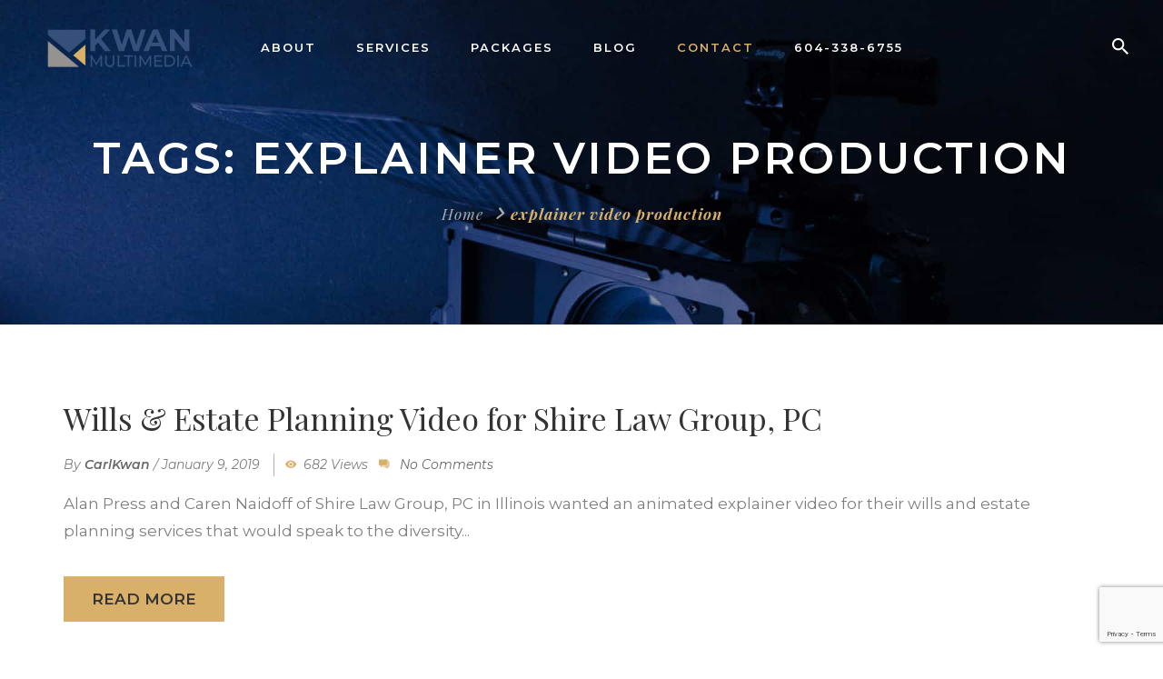

--- FILE ---
content_type: text/html; charset=UTF-8
request_url: https://kwanmultimedia.com/tag/explainer-video-production/
body_size: 13455
content:
<!DOCTYPE html>
<!-- Open HTML -->
<html lang="en-US">
<!-- Open Head -->
<head>
<meta charset="UTF-8">
<meta name="viewport" content="width=device-width, initial-scale=1">
<link rel="profile" href="https://gmpg.org/xfn/11">
<link rel="shortcut icon" href="https://kwanmultimedia.com/wp-content/uploads/2022/02/kwan-multimedia-video-marekting-favicon1.png" />
<script>document.documentElement.className = document.documentElement.className + ' yes-js js_active js'</script>
<meta name='robots' content='index, follow, max-image-preview:large, max-snippet:-1, max-video-preview:-1' />
<!-- This site is optimized with the Yoast SEO plugin v26.6 - https://yoast.com/wordpress/plugins/seo/ -->
<title>explainer video production Archives - Kwan Multimedia | Video Marketing &amp; Production Services</title>
<link rel="canonical" href="https://kwanmultimedia.com/tag/explainer-video-production/" />
<meta property="og:locale" content="en_US" />
<meta property="og:type" content="article" />
<meta property="og:title" content="explainer video production Archives - Kwan Multimedia | Video Marketing &amp; Production Services" />
<meta property="og:url" content="https://kwanmultimedia.com/tag/explainer-video-production/" />
<meta property="og:site_name" content="Kwan Multimedia | Video Marketing &amp; Production Services" />
<meta property="og:image" content="https://kwanmultimedia.com/wp-content/uploads/2022/02/kwan-multimedia-about-carl-kwan1.jpg" />
<meta property="og:image:width" content="1000" />
<meta property="og:image:height" content="563" />
<meta property="og:image:type" content="image/jpeg" />
<meta name="twitter:card" content="summary_large_image" />
<script type="application/ld+json" class="yoast-schema-graph">{"@context":"https://schema.org","@graph":[{"@type":"CollectionPage","@id":"https://kwanmultimedia.com/tag/explainer-video-production/","url":"https://kwanmultimedia.com/tag/explainer-video-production/","name":"explainer video production Archives - Kwan Multimedia | Video Marketing &amp; Production Services","isPartOf":{"@id":"https://kwanmultimedia.com/#website"},"breadcrumb":{"@id":"https://kwanmultimedia.com/tag/explainer-video-production/#breadcrumb"},"inLanguage":"en-US"},{"@type":"BreadcrumbList","@id":"https://kwanmultimedia.com/tag/explainer-video-production/#breadcrumb","itemListElement":[{"@type":"ListItem","position":1,"name":"Home","item":"https://kwanmultimedia.com/"},{"@type":"ListItem","position":2,"name":"explainer video production"}]},{"@type":"WebSite","@id":"https://kwanmultimedia.com/#website","url":"https://kwanmultimedia.com/","name":"Kwan Multimedia | Video Marketing | A Unique Approach to Video Production","description":"","publisher":{"@id":"https://kwanmultimedia.com/#organization"},"potentialAction":[{"@type":"SearchAction","target":{"@type":"EntryPoint","urlTemplate":"https://kwanmultimedia.com/?s={search_term_string}"},"query-input":{"@type":"PropertyValueSpecification","valueRequired":true,"valueName":"search_term_string"}}],"inLanguage":"en-US"},{"@type":"Organization","@id":"https://kwanmultimedia.com/#organization","name":"Kwan Multimedia","url":"https://kwanmultimedia.com/","logo":{"@type":"ImageObject","inLanguage":"en-US","@id":"https://kwanmultimedia.com/#/schema/logo/image/","url":"https://kwanmultimedia.com/wp-content/uploads/2022/02/kwan-multimedia-about-carl-kwan1.jpg","contentUrl":"https://kwanmultimedia.com/wp-content/uploads/2022/02/kwan-multimedia-about-carl-kwan1.jpg","width":1000,"height":563,"caption":"Kwan Multimedia"},"image":{"@id":"https://kwanmultimedia.com/#/schema/logo/image/"}}]}</script>
<!-- / Yoast SEO plugin. -->
<link rel='dns-prefetch' href='//fonts.googleapis.com' />
<link rel='preconnect' href='https://fonts.gstatic.com' crossorigin />
<link rel="alternate" type="application/rss+xml" title="Kwan Multimedia | Video Marketing &amp; Production Services &raquo; Feed" href="https://kwanmultimedia.com/feed/" />
<link rel="alternate" type="application/rss+xml" title="Kwan Multimedia | Video Marketing &amp; Production Services &raquo; explainer video production Tag Feed" href="https://kwanmultimedia.com/tag/explainer-video-production/feed/" />
<style id='wp-img-auto-sizes-contain-inline-css' type='text/css'>
img:is([sizes=auto i],[sizes^="auto," i]){contain-intrinsic-size:3000px 1500px}
/*# sourceURL=wp-img-auto-sizes-contain-inline-css */
</style>
<link rel='stylesheet' id='mediaelement-css' href='//kwanmultimedia.com/wp-content/cache/wpfc-minified/76z38co2/bwva3.css' type='text/css' media='all' />
<link rel='stylesheet' id='sbi_styles-css' href='//kwanmultimedia.com/wp-content/cache/wpfc-minified/qk80jbyk/bwva2.css' type='text/css' media='all' />
<link rel='stylesheet' id='wp-block-library-css' href='//kwanmultimedia.com/wp-content/cache/wpfc-minified/2ri1ve1n/bwva2.css' type='text/css' media='all' />
<style id='global-styles-inline-css' type='text/css'>
:root{--wp--preset--aspect-ratio--square: 1;--wp--preset--aspect-ratio--4-3: 4/3;--wp--preset--aspect-ratio--3-4: 3/4;--wp--preset--aspect-ratio--3-2: 3/2;--wp--preset--aspect-ratio--2-3: 2/3;--wp--preset--aspect-ratio--16-9: 16/9;--wp--preset--aspect-ratio--9-16: 9/16;--wp--preset--color--black: #000000;--wp--preset--color--cyan-bluish-gray: #abb8c3;--wp--preset--color--white: #ffffff;--wp--preset--color--pale-pink: #f78da7;--wp--preset--color--vivid-red: #cf2e2e;--wp--preset--color--luminous-vivid-orange: #ff6900;--wp--preset--color--luminous-vivid-amber: #fcb900;--wp--preset--color--light-green-cyan: #7bdcb5;--wp--preset--color--vivid-green-cyan: #00d084;--wp--preset--color--pale-cyan-blue: #8ed1fc;--wp--preset--color--vivid-cyan-blue: #0693e3;--wp--preset--color--vivid-purple: #9b51e0;--wp--preset--gradient--vivid-cyan-blue-to-vivid-purple: linear-gradient(135deg,rgb(6,147,227) 0%,rgb(155,81,224) 100%);--wp--preset--gradient--light-green-cyan-to-vivid-green-cyan: linear-gradient(135deg,rgb(122,220,180) 0%,rgb(0,208,130) 100%);--wp--preset--gradient--luminous-vivid-amber-to-luminous-vivid-orange: linear-gradient(135deg,rgb(252,185,0) 0%,rgb(255,105,0) 100%);--wp--preset--gradient--luminous-vivid-orange-to-vivid-red: linear-gradient(135deg,rgb(255,105,0) 0%,rgb(207,46,46) 100%);--wp--preset--gradient--very-light-gray-to-cyan-bluish-gray: linear-gradient(135deg,rgb(238,238,238) 0%,rgb(169,184,195) 100%);--wp--preset--gradient--cool-to-warm-spectrum: linear-gradient(135deg,rgb(74,234,220) 0%,rgb(151,120,209) 20%,rgb(207,42,186) 40%,rgb(238,44,130) 60%,rgb(251,105,98) 80%,rgb(254,248,76) 100%);--wp--preset--gradient--blush-light-purple: linear-gradient(135deg,rgb(255,206,236) 0%,rgb(152,150,240) 100%);--wp--preset--gradient--blush-bordeaux: linear-gradient(135deg,rgb(254,205,165) 0%,rgb(254,45,45) 50%,rgb(107,0,62) 100%);--wp--preset--gradient--luminous-dusk: linear-gradient(135deg,rgb(255,203,112) 0%,rgb(199,81,192) 50%,rgb(65,88,208) 100%);--wp--preset--gradient--pale-ocean: linear-gradient(135deg,rgb(255,245,203) 0%,rgb(182,227,212) 50%,rgb(51,167,181) 100%);--wp--preset--gradient--electric-grass: linear-gradient(135deg,rgb(202,248,128) 0%,rgb(113,206,126) 100%);--wp--preset--gradient--midnight: linear-gradient(135deg,rgb(2,3,129) 0%,rgb(40,116,252) 100%);--wp--preset--font-size--small: 13px;--wp--preset--font-size--medium: 20px;--wp--preset--font-size--large: 36px;--wp--preset--font-size--x-large: 42px;--wp--preset--spacing--20: 0.44rem;--wp--preset--spacing--30: 0.67rem;--wp--preset--spacing--40: 1rem;--wp--preset--spacing--50: 1.5rem;--wp--preset--spacing--60: 2.25rem;--wp--preset--spacing--70: 3.38rem;--wp--preset--spacing--80: 5.06rem;--wp--preset--shadow--natural: 6px 6px 9px rgba(0, 0, 0, 0.2);--wp--preset--shadow--deep: 12px 12px 50px rgba(0, 0, 0, 0.4);--wp--preset--shadow--sharp: 6px 6px 0px rgba(0, 0, 0, 0.2);--wp--preset--shadow--outlined: 6px 6px 0px -3px rgb(255, 255, 255), 6px 6px rgb(0, 0, 0);--wp--preset--shadow--crisp: 6px 6px 0px rgb(0, 0, 0);}:where(.is-layout-flex){gap: 0.5em;}:where(.is-layout-grid){gap: 0.5em;}body .is-layout-flex{display: flex;}.is-layout-flex{flex-wrap: wrap;align-items: center;}.is-layout-flex > :is(*, div){margin: 0;}body .is-layout-grid{display: grid;}.is-layout-grid > :is(*, div){margin: 0;}:where(.wp-block-columns.is-layout-flex){gap: 2em;}:where(.wp-block-columns.is-layout-grid){gap: 2em;}:where(.wp-block-post-template.is-layout-flex){gap: 1.25em;}:where(.wp-block-post-template.is-layout-grid){gap: 1.25em;}.has-black-color{color: var(--wp--preset--color--black) !important;}.has-cyan-bluish-gray-color{color: var(--wp--preset--color--cyan-bluish-gray) !important;}.has-white-color{color: var(--wp--preset--color--white) !important;}.has-pale-pink-color{color: var(--wp--preset--color--pale-pink) !important;}.has-vivid-red-color{color: var(--wp--preset--color--vivid-red) !important;}.has-luminous-vivid-orange-color{color: var(--wp--preset--color--luminous-vivid-orange) !important;}.has-luminous-vivid-amber-color{color: var(--wp--preset--color--luminous-vivid-amber) !important;}.has-light-green-cyan-color{color: var(--wp--preset--color--light-green-cyan) !important;}.has-vivid-green-cyan-color{color: var(--wp--preset--color--vivid-green-cyan) !important;}.has-pale-cyan-blue-color{color: var(--wp--preset--color--pale-cyan-blue) !important;}.has-vivid-cyan-blue-color{color: var(--wp--preset--color--vivid-cyan-blue) !important;}.has-vivid-purple-color{color: var(--wp--preset--color--vivid-purple) !important;}.has-black-background-color{background-color: var(--wp--preset--color--black) !important;}.has-cyan-bluish-gray-background-color{background-color: var(--wp--preset--color--cyan-bluish-gray) !important;}.has-white-background-color{background-color: var(--wp--preset--color--white) !important;}.has-pale-pink-background-color{background-color: var(--wp--preset--color--pale-pink) !important;}.has-vivid-red-background-color{background-color: var(--wp--preset--color--vivid-red) !important;}.has-luminous-vivid-orange-background-color{background-color: var(--wp--preset--color--luminous-vivid-orange) !important;}.has-luminous-vivid-amber-background-color{background-color: var(--wp--preset--color--luminous-vivid-amber) !important;}.has-light-green-cyan-background-color{background-color: var(--wp--preset--color--light-green-cyan) !important;}.has-vivid-green-cyan-background-color{background-color: var(--wp--preset--color--vivid-green-cyan) !important;}.has-pale-cyan-blue-background-color{background-color: var(--wp--preset--color--pale-cyan-blue) !important;}.has-vivid-cyan-blue-background-color{background-color: var(--wp--preset--color--vivid-cyan-blue) !important;}.has-vivid-purple-background-color{background-color: var(--wp--preset--color--vivid-purple) !important;}.has-black-border-color{border-color: var(--wp--preset--color--black) !important;}.has-cyan-bluish-gray-border-color{border-color: var(--wp--preset--color--cyan-bluish-gray) !important;}.has-white-border-color{border-color: var(--wp--preset--color--white) !important;}.has-pale-pink-border-color{border-color: var(--wp--preset--color--pale-pink) !important;}.has-vivid-red-border-color{border-color: var(--wp--preset--color--vivid-red) !important;}.has-luminous-vivid-orange-border-color{border-color: var(--wp--preset--color--luminous-vivid-orange) !important;}.has-luminous-vivid-amber-border-color{border-color: var(--wp--preset--color--luminous-vivid-amber) !important;}.has-light-green-cyan-border-color{border-color: var(--wp--preset--color--light-green-cyan) !important;}.has-vivid-green-cyan-border-color{border-color: var(--wp--preset--color--vivid-green-cyan) !important;}.has-pale-cyan-blue-border-color{border-color: var(--wp--preset--color--pale-cyan-blue) !important;}.has-vivid-cyan-blue-border-color{border-color: var(--wp--preset--color--vivid-cyan-blue) !important;}.has-vivid-purple-border-color{border-color: var(--wp--preset--color--vivid-purple) !important;}.has-vivid-cyan-blue-to-vivid-purple-gradient-background{background: var(--wp--preset--gradient--vivid-cyan-blue-to-vivid-purple) !important;}.has-light-green-cyan-to-vivid-green-cyan-gradient-background{background: var(--wp--preset--gradient--light-green-cyan-to-vivid-green-cyan) !important;}.has-luminous-vivid-amber-to-luminous-vivid-orange-gradient-background{background: var(--wp--preset--gradient--luminous-vivid-amber-to-luminous-vivid-orange) !important;}.has-luminous-vivid-orange-to-vivid-red-gradient-background{background: var(--wp--preset--gradient--luminous-vivid-orange-to-vivid-red) !important;}.has-very-light-gray-to-cyan-bluish-gray-gradient-background{background: var(--wp--preset--gradient--very-light-gray-to-cyan-bluish-gray) !important;}.has-cool-to-warm-spectrum-gradient-background{background: var(--wp--preset--gradient--cool-to-warm-spectrum) !important;}.has-blush-light-purple-gradient-background{background: var(--wp--preset--gradient--blush-light-purple) !important;}.has-blush-bordeaux-gradient-background{background: var(--wp--preset--gradient--blush-bordeaux) !important;}.has-luminous-dusk-gradient-background{background: var(--wp--preset--gradient--luminous-dusk) !important;}.has-pale-ocean-gradient-background{background: var(--wp--preset--gradient--pale-ocean) !important;}.has-electric-grass-gradient-background{background: var(--wp--preset--gradient--electric-grass) !important;}.has-midnight-gradient-background{background: var(--wp--preset--gradient--midnight) !important;}.has-small-font-size{font-size: var(--wp--preset--font-size--small) !important;}.has-medium-font-size{font-size: var(--wp--preset--font-size--medium) !important;}.has-large-font-size{font-size: var(--wp--preset--font-size--large) !important;}.has-x-large-font-size{font-size: var(--wp--preset--font-size--x-large) !important;}
/*# sourceURL=global-styles-inline-css */
</style>
<style id='classic-theme-styles-inline-css' type='text/css'>
/*! This file is auto-generated */
.wp-block-button__link{color:#fff;background-color:#32373c;border-radius:9999px;box-shadow:none;text-decoration:none;padding:calc(.667em + 2px) calc(1.333em + 2px);font-size:1.125em}.wp-block-file__button{background:#32373c;color:#fff;text-decoration:none}
/*# sourceURL=/wp-includes/css/classic-themes.min.css */
</style>
<link rel='stylesheet' id='contact-form-7-css' href='//kwanmultimedia.com/wp-content/cache/wpfc-minified/1x6voas/bwva2.css' type='text/css' media='all' />
<link rel='stylesheet' id='woocommerce-layout-css' href='//kwanmultimedia.com/wp-content/cache/wpfc-minified/8j5m1up6/bwva2.css' type='text/css' media='all' />
<link rel='stylesheet' id='woocommerce-smallscreen-css' href='//kwanmultimedia.com/wp-content/cache/wpfc-minified/kx9p9pcf/bwva2.css' type='text/css' media='only screen and (max-width: 768px)' />
<link rel='stylesheet' id='woocommerce-general-css' href='//kwanmultimedia.com/wp-content/cache/wpfc-minified/7jwygl00/bwva2.css' type='text/css' media='all' />
<style id='woocommerce-inline-inline-css' type='text/css'>
.woocommerce form .form-row .required { visibility: visible; }
/*# sourceURL=woocommerce-inline-inline-css */
</style>
<link rel='stylesheet' id='pretty-checkbox-css' href='//kwanmultimedia.com/wp-content/cache/wpfc-minified/jys2v8aa/bwva2.css' type='text/css' media='all' />
<style id='pretty-checkbox-inline-css' type='text/css'>
.pretty.p-default input:checked~.state label:after,
.pretty.p-default:not(.p-fill) input:checked~.state.p-primary-o label:after
{
background: #5cb85c !important;
}
.pretty input:checked~.state.p-primary-o label:before, .pretty.p-toggle .state.p-primary-o label:before {
border-color: #5cb85c !important;
}
/*# sourceURL=pretty-checkbox-inline-css */
</style>
<link rel='stylesheet' id='jquery-selectBox-css' href='//kwanmultimedia.com/wp-content/cache/wpfc-minified/7xdirkna/bwva2.css' type='text/css' media='all' />
<link rel='stylesheet' id='woocommerce_prettyPhoto_css-css' href='//kwanmultimedia.com/wp-content/cache/wpfc-minified/223potqv/bwva2.css' type='text/css' media='all' />
<link rel='stylesheet' id='yith-wcwl-main-css' href='//kwanmultimedia.com/wp-content/cache/wpfc-minified/jykgkpxu/bwva2.css' type='text/css' media='all' />
<style id='yith-wcwl-main-inline-css' type='text/css'>
:root { --rounded-corners-radius: 16px; --add-to-cart-rounded-corners-radius: 16px; --color-headers-background: #F4F4F4; --feedback-duration: 3s } 
:root { --rounded-corners-radius: 16px; --add-to-cart-rounded-corners-radius: 16px; --color-headers-background: #F4F4F4; --feedback-duration: 3s } 
/*# sourceURL=yith-wcwl-main-inline-css */
</style>
<link rel='stylesheet' id='jquery-fixedheadertable-style-css' href='//kwanmultimedia.com/wp-content/cache/wpfc-minified/1cd5hgpg/bwva2.css' type='text/css' media='all' />
<link rel='stylesheet' id='yith_woocompare_page-css' href='//kwanmultimedia.com/wp-content/cache/wpfc-minified/213yjtd/bwva2.css' type='text/css' media='all' />
<link rel='stylesheet' id='yith-woocompare-widget-css' href='//kwanmultimedia.com/wp-content/cache/wpfc-minified/k95rtzg7/bwva2.css' type='text/css' media='all' />
<link rel='stylesheet' id='bootstrap-css' href='//kwanmultimedia.com/wp-content/cache/wpfc-minified/qgp252x3/bwva2.css' type='text/css' media='all' />
<link rel='stylesheet' id='font-awesome-css' href='//kwanmultimedia.com/wp-content/cache/wpfc-minified/eggsa0yh/bwva2.css' type='text/css' media='all' />
<style id='font-awesome-inline-css' type='text/css'>
[data-font="FontAwesome"]:before {font-family: 'FontAwesome' !important;content: attr(data-icon) !important;speak: none !important;font-weight: normal !important;font-variant: normal !important;text-transform: none !important;line-height: 1 !important;font-style: normal !important;-webkit-font-smoothing: antialiased !important;-moz-osx-font-smoothing: grayscale !important;}
/*# sourceURL=font-awesome-inline-css */
</style>
<link rel='stylesheet' id='font-awesome-animation-css' href='//kwanmultimedia.com/wp-content/cache/wpfc-minified/ee41w6t7/bwva2.css' type='text/css' media='all' />
<link rel='stylesheet' id='icofont-css' href='//kwanmultimedia.com/wp-content/cache/wpfc-minified/fiaw34kx/bwva2.css' type='text/css' media='all' />
<link rel='stylesheet' id='ionicons-css' href='//kwanmultimedia.com/wp-content/cache/wpfc-minified/2abpc977/bwva2.css' type='text/css' media='all' />
<link rel='stylesheet' id='themify-css' href='//kwanmultimedia.com/wp-content/cache/wpfc-minified/3mbdgrt/bwva2.css' type='text/css' media='all' />
<link rel='stylesheet' id='jplayer-css' href='//kwanmultimedia.com/wp-content/cache/wpfc-minified/fqb1lt5l/bwva2.css' type='text/css' media='all' />
<link rel='stylesheet' id='owl-carousel-css' href='//kwanmultimedia.com/wp-content/cache/wpfc-minified/dg1fpb0x/bwva2.css' type='text/css' media='all' />
<link rel='stylesheet' id='slick-css' href='//kwanmultimedia.com/wp-content/cache/wpfc-minified/8iminmxh/bwva2.css' type='text/css' media='all' />
<link rel='stylesheet' id='prettyPhoto-css' href='//kwanmultimedia.com/wp-content/cache/wpfc-minified/5j763to/bwva2.css' type='text/css' media='all' />
<link rel='stylesheet' id='magnific-popup-css' href='//kwanmultimedia.com/wp-content/cache/wpfc-minified/o647pac/bwva2.css' type='text/css' media='all' />
<link rel='stylesheet' id='animate-css' href='//kwanmultimedia.com/wp-content/cache/wpfc-minified/qjkklzv8/bwva1.css' type='text/css' media='all' />
<link rel='stylesheet' id='haru-vc-customize-css' href='//kwanmultimedia.com/wp-content/cache/wpfc-minified/mjjmppke/bwva1.css' type='text/css' media='all' />
<link rel='stylesheet' id='haru-theme-style-css' href='//kwanmultimedia.com/wp-content/cache/wpfc-minified/mauwhvs8/bwva1.css' type='text/css' media='all' />
<link rel='stylesheet' id='haru-theme-child-style-css' href='//kwanmultimedia.com/wp-content/themes/formota-child/style.css?ver=6.9' type='text/css' media='all' />
<link rel="preload" as="style" href="https://fonts.googleapis.com/css?family=Montserrat:100,200,300,400,500,600,700,800,900,100italic,200italic,300italic,400italic,500italic,600italic,700italic,800italic,900italic%7CPlayfair%20Display:400,500,600,700,800,900,400italic,500italic,600italic,700italic,800italic,900italic&#038;display=swap&#038;ver=1732129242" /><link rel="stylesheet" href="https://fonts.googleapis.com/css?family=Montserrat:100,200,300,400,500,600,700,800,900,100italic,200italic,300italic,400italic,500italic,600italic,700italic,800italic,900italic%7CPlayfair%20Display:400,500,600,700,800,900,400italic,500italic,600italic,700italic,800italic,900italic&#038;display=swap&#038;ver=1732129242" media="print" onload="this.media='all'"><noscript><link rel="stylesheet" href="https://fonts.googleapis.com/css?family=Montserrat:100,200,300,400,500,600,700,800,900,100italic,200italic,300italic,400italic,500italic,600italic,700italic,800italic,900italic%7CPlayfair%20Display:400,500,600,700,800,900,400italic,500italic,600italic,700italic,800italic,900italic&#038;display=swap&#038;ver=1732129242" /></noscript><script type="text/template" id="tmpl-variation-template">
<div class="woocommerce-variation-description">{{{ data.variation.variation_description }}}</div>
<div class="woocommerce-variation-price">{{{ data.variation.price_html }}}</div>
<div class="woocommerce-variation-availability">{{{ data.variation.availability_html }}}</div>
</script>
<script type="text/template" id="tmpl-unavailable-variation-template">
<p role="alert">Sorry, this product is unavailable. Please choose a different combination.</p>
</script>
<script type="text/javascript" src="https://kwanmultimedia.com/wp-includes/js/jquery/jquery.min.js?ver=3.7.1" id="jquery-core-js"></script>
<script type="text/javascript" src="https://kwanmultimedia.com/wp-includes/js/jquery/jquery-migrate.min.js?ver=3.4.1" id="jquery-migrate-js"></script>
<script type="text/javascript" src="https://kwanmultimedia.com/wp-content/plugins/woocommerce/assets/js/jquery-blockui/jquery.blockUI.min.js?ver=2.7.0-wc.10.4.3" id="wc-jquery-blockui-js" data-wp-strategy="defer"></script>
<script type="text/javascript" id="wc-add-to-cart-js-extra">
/* <![CDATA[ */
var wc_add_to_cart_params = {"ajax_url":"/wp-admin/admin-ajax.php","wc_ajax_url":"/?wc-ajax=%%endpoint%%","i18n_view_cart":"View cart","cart_url":"https://kwanmultimedia.com/cart/","is_cart":"","cart_redirect_after_add":"yes"};
//# sourceURL=wc-add-to-cart-js-extra
/* ]]> */
</script>
<script type="text/javascript" src="https://kwanmultimedia.com/wp-content/plugins/woocommerce/assets/js/frontend/add-to-cart.min.js?ver=10.4.3" id="wc-add-to-cart-js" data-wp-strategy="defer"></script>
<script type="text/javascript" src="https://kwanmultimedia.com/wp-content/plugins/woocommerce/assets/js/js-cookie/js.cookie.min.js?ver=2.1.4-wc.10.4.3" id="wc-js-cookie-js" defer="defer" data-wp-strategy="defer"></script>
<script type="text/javascript" id="woocommerce-js-extra">
/* <![CDATA[ */
var woocommerce_params = {"ajax_url":"/wp-admin/admin-ajax.php","wc_ajax_url":"/?wc-ajax=%%endpoint%%","i18n_password_show":"Show password","i18n_password_hide":"Hide password"};
//# sourceURL=woocommerce-js-extra
/* ]]> */
</script>
<script type="text/javascript" src="https://kwanmultimedia.com/wp-content/plugins/woocommerce/assets/js/frontend/woocommerce.min.js?ver=10.4.3" id="woocommerce-js" defer="defer" data-wp-strategy="defer"></script>
<script type="text/javascript" src="https://kwanmultimedia.com/wp-content/plugins/js_composer/assets/js/vendors/woocommerce-add-to-cart.js?ver=8.7.2" id="vc_woocommerce-add-to-cart-js-js"></script>
<script type="text/javascript" src="https://kwanmultimedia.com/wp-content/plugins/woocommerce/assets/js/jquery-cookie/jquery.cookie.min.js?ver=1.4.1-wc.10.4.3" id="wc-jquery-cookie-js" defer="defer" data-wp-strategy="defer"></script>
<script type="text/javascript" src="https://kwanmultimedia.com/wp-includes/js/underscore.min.js?ver=1.13.7" id="underscore-js"></script>
<script type="text/javascript" id="wp-util-js-extra">
/* <![CDATA[ */
var _wpUtilSettings = {"ajax":{"url":"/wp-admin/admin-ajax.php"}};
//# sourceURL=wp-util-js-extra
/* ]]> */
</script>
<script type="text/javascript" src="https://kwanmultimedia.com/wp-includes/js/wp-util.min.js?ver=6.9" id="wp-util-js"></script>
<script type="text/javascript" id="wc-add-to-cart-variation-js-extra">
/* <![CDATA[ */
var wc_add_to_cart_variation_params = {"wc_ajax_url":"/?wc-ajax=%%endpoint%%","i18n_no_matching_variations_text":"Sorry, no products matched your selection. Please choose a different combination.","i18n_make_a_selection_text":"Please select some product options before adding this product to your cart.","i18n_unavailable_text":"Sorry, this product is unavailable. Please choose a different combination.","i18n_reset_alert_text":"Your selection has been reset. Please select some product options before adding this product to your cart."};
//# sourceURL=wc-add-to-cart-variation-js-extra
/* ]]> */
</script>
<script type="text/javascript" src="https://kwanmultimedia.com/wp-content/plugins/woocommerce/assets/js/frontend/add-to-cart-variation.min.js?ver=10.4.3" id="wc-add-to-cart-variation-js" defer="defer" data-wp-strategy="defer"></script>
<script type="text/javascript" src="https://kwanmultimedia.com/wp-content/themes/formota-child/assets/js/haru-custom-script.js?ver=6.9" id="custom-script-js"></script>
<script></script><link rel="https://api.w.org/" href="https://kwanmultimedia.com/wp-json/" /><link rel="alternate" title="JSON" type="application/json" href="https://kwanmultimedia.com/wp-json/wp/v2/tags/161" /><link rel="EditURI" type="application/rsd+xml" title="RSD" href="https://kwanmultimedia.com/xmlrpc.php?rsd" />
<meta name="generator" content="WordPress 6.9" />
<meta name="generator" content="WooCommerce 10.4.3" />
<!-- GA Google Analytics @ https://m0n.co/ga -->
<script async src="https://www.googletagmanager.com/gtag/js?id=UA-71222410-1"></script>
<script>
window.dataLayer = window.dataLayer || [];
function gtag(){dataLayer.push(arguments);}
gtag('js', new Date());
gtag('config', 'UA-71222410-1');
</script>
<meta name="generator" content="Redux 4.5.9" /><style type="text/css" data-type="vc_shortcodes-custom-css">.vc_custom_1645335623857{background-color: #2e3c57 !important;}.vc_custom_1534389529799{padding-bottom: 3% !important;}.vc_custom_1645335640331{padding-top: 20px !important;}.vc_custom_1645333868013{margin-top: 15px !important;}.vc_custom_1645334012598{margin-top: 10px !important;}</style>	<noscript><style>.woocommerce-product-gallery{ opacity: 1 !important; }</style></noscript>
<meta name="generator" content="Powered by WPBakery Page Builder - drag and drop page builder for WordPress."/>
<meta name="generator" content="Powered by Slider Revolution 6.7.40 - responsive, Mobile-Friendly Slider Plugin for WordPress with comfortable drag and drop interface." />
<script>function setREVStartSize(e){
//window.requestAnimationFrame(function() {
window.RSIW = window.RSIW===undefined ? window.innerWidth : window.RSIW;
window.RSIH = window.RSIH===undefined ? window.innerHeight : window.RSIH;
try {
var pw = document.getElementById(e.c).parentNode.offsetWidth,
newh;
pw = pw===0 || isNaN(pw) || (e.l=="fullwidth" || e.layout=="fullwidth") ? window.RSIW : pw;
e.tabw = e.tabw===undefined ? 0 : parseInt(e.tabw);
e.thumbw = e.thumbw===undefined ? 0 : parseInt(e.thumbw);
e.tabh = e.tabh===undefined ? 0 : parseInt(e.tabh);
e.thumbh = e.thumbh===undefined ? 0 : parseInt(e.thumbh);
e.tabhide = e.tabhide===undefined ? 0 : parseInt(e.tabhide);
e.thumbhide = e.thumbhide===undefined ? 0 : parseInt(e.thumbhide);
e.mh = e.mh===undefined || e.mh=="" || e.mh==="auto" ? 0 : parseInt(e.mh,0);
if(e.layout==="fullscreen" || e.l==="fullscreen")
newh = Math.max(e.mh,window.RSIH);
else{
e.gw = Array.isArray(e.gw) ? e.gw : [e.gw];
for (var i in e.rl) if (e.gw[i]===undefined || e.gw[i]===0) e.gw[i] = e.gw[i-1];
e.gh = e.el===undefined || e.el==="" || (Array.isArray(e.el) && e.el.length==0)? e.gh : e.el;
e.gh = Array.isArray(e.gh) ? e.gh : [e.gh];
for (var i in e.rl) if (e.gh[i]===undefined || e.gh[i]===0) e.gh[i] = e.gh[i-1];
var nl = new Array(e.rl.length),
ix = 0,
sl;
e.tabw = e.tabhide>=pw ? 0 : e.tabw;
e.thumbw = e.thumbhide>=pw ? 0 : e.thumbw;
e.tabh = e.tabhide>=pw ? 0 : e.tabh;
e.thumbh = e.thumbhide>=pw ? 0 : e.thumbh;
for (var i in e.rl) nl[i] = e.rl[i]<window.RSIW ? 0 : e.rl[i];
sl = nl[0];
for (var i in nl) if (sl>nl[i] && nl[i]>0) { sl = nl[i]; ix=i;}
var m = pw>(e.gw[ix]+e.tabw+e.thumbw) ? 1 : (pw-(e.tabw+e.thumbw)) / (e.gw[ix]);
newh =  (e.gh[ix] * m) + (e.tabh + e.thumbh);
}
var el = document.getElementById(e.c);
if (el!==null && el) el.style.height = newh+"px";
el = document.getElementById(e.c+"_wrapper");
if (el!==null && el) {
el.style.height = newh+"px";
el.style.display = "block";
}
} catch(e){
console.log("Failure at Presize of Slider:" + e)
}
//});
};</script>
<style type="text/css" id="wp-custom-css">
.single-product-top .single-product-image-wrap #product-thumbnails1 .thumbnail-image {
display: none;
}
.single-video.style_1 .single-video-content .video-content-wrap .video-meta span:last-child, .single-video.style_2 .single-video-content .video-content-wrap .video-meta span:last-child {
margin-right: 0;
display: none;
}
.video-shortcode-wrapper.grid .video-content .video-filter, .video-shortcode-wrapper.masonry .video-content .video-filter, .video-shortcode-wrapper.grid_special .video-content .video-filter, .video-shortcode-ajax.grid .video-content .video-filter, .video-shortcode-ajax.masonry .video-content .video-filter, .video-shortcode-ajax.grid_special .video-content .video-filter {
list-style: none;
list-style-type: none;
padding: 0;
position: relative;
display: none;
}
.video-shortcode-wrapper.grid .video-content .video-list .video-item.style_3 .video-meta .video-title a, .video-shortcode-wrapper.masonry .video-content .video-list .video-item.style_3 .video-meta .video-title a, .video-shortcode-wrapper.grid_special .video-content .video-list .video-item.style_3 .video-meta .video-title a, .video-shortcode-ajax.grid .video-content .video-list .video-item.style_3 .video-meta .video-title a, .video-shortcode-ajax.masonry .video-content .video-list .video-item.style_3 .video-meta .video-title a, .video-shortcode-ajax.grid_special .video-content .video-list .video-item.style_3 .video-meta .video-title a {
color: #ffffff;
font-size: 18px;
-webkit-transition: all 0.3s;
-o-transition: all 0.3s;
transition: all 0.3s;
}
.button_style_3 button, .button_style_3 a {
background-image: none !important;
border: none !important;
background-color: transparent !important;
color: #ffffff !important;
font-weight: 600 !important;
padding: 32px 30px !important;
min-width: 135px;
text-transform: uppercase;
letter-spacing: 3px;
-webkit-border-radius: 0 !important;
-moz-border-radius: 0 !important;
border-radius: 0 !important;
}
.footer-link-shortcode-wrap.style_2 .footer-link-content .link-list li a {
color: #ffffff;
-webkit-transition: all 0.3s;
-o-transition: all 0.3s;
transition: all 0.3s;
}
.footertext1 {
color: #ffffff;
}
.pricing-plan-shortcode-wrap.style_2 .plan-item-wrap .plan-item .plan-link {
position: absolute;
left: -1px;
bottom: 0;
background-color: #2e3c57;
border: 1px solid #2e3c57;
color: #fff;
display: inline-block;
font-size: 13px;
font-weight: 600;
letter-spacing: 1px;
padding: 15px 35px;
text-transform: uppercase;
width: calc(100% + 2px);
-webkit-transition: all 0.3s;
-o-transition: all 0.3s;
transition: all 0.3s;
}
[id^=sb_youtube_].sb_youtube .sb_youtube_header {
display:none !important;
}		</style>
<style id="haru_formota_options-dynamic-css" title="dynamic-css" class="redux-options-output">body{background-repeat:no-repeat;background-attachment:fixed;background-position:center center;background-size:cover;}body{font-family:Montserrat;font-weight:400;font-style:normal;font-size:17px;}h1{font-family:Montserrat;font-weight:600;font-style:normal;font-size:36px;}h2{font-family:Montserrat;font-weight:600;font-style:normal;font-size:28px;}h3{font-family:Montserrat;font-weight:600;font-style:normal;font-size:24px;}h4{font-family:Montserrat;font-weight:600;font-style:normal;font-size:21px;}h5{font-family:Montserrat;font-weight:600;font-style:normal;font-size:18px;}h6{font-family:Montserrat;font-weight:600;font-style:normal;font-size:17px;}.navbar .navbar-nav a{font-family:Montserrat;font-weight:400;font-size:14px;}.page-title-inner h1{font-family:"Playfair Display";font-weight:400;font-style:normal;font-size:36px;}.page-title-inner .page-sub-title{font-family:Montserrat;font-weight:400;font-style:italic;font-size:17px;}</style><noscript><style> .wpb_animate_when_almost_visible { opacity: 1; }</style></noscript>    <link rel='stylesheet' id='wc-stripe-blocks-checkout-style-css' href='//kwanmultimedia.com/wp-content/cache/wpfc-minified/7lk8ib4k/bwva1.css' type='text/css' media='all' />
<link rel='stylesheet' id='redux-custom-fonts-css' href='//kwanmultimedia.com/wp-content/uploads/redux/custom-fonts/fonts.css?ver=1674803979' type='text/css' media='all' />
<link rel='stylesheet' id='js_composer_front-css' href='//kwanmultimedia.com/wp-content/cache/wpfc-minified/m9mk5y6k/bwva1.css' type='text/css' media='all' />
<link rel='stylesheet' id='vc_google_fonts_abril_fatfaceregular-css' href='//fonts.googleapis.com/css?family=Abril+Fatface%3Aregular&#038;ver=6.9' type='text/css' media='all' />
<link rel='stylesheet' id='vc_font_awesome_5_shims-css' href='//kwanmultimedia.com/wp-content/cache/wpfc-minified/k0x17xs8/bwva0.css' type='text/css' media='all' />
<link rel='stylesheet' id='vc_font_awesome_6-css' href='//kwanmultimedia.com/wp-content/cache/wpfc-minified/d6kfo0db/bwva0.css' type='text/css' media='all' />
<link rel='stylesheet' id='rs-plugin-settings-css' href='//kwanmultimedia.com/wp-content/cache/wpfc-minified/lpq7yryg/bwva0.css' type='text/css' media='all' />
<style id='rs-plugin-settings-inline-css' type='text/css'>
#rs-demo-id {}
/*# sourceURL=rs-plugin-settings-inline-css */
</style>
</head>
<!-- Close Head -->
<body class="archive tag tag-explainer-video-production tag-161 wp-theme-formota wp-child-theme-formota-child theme-formota woocommerce-no-js layout-wide hfeed header-over-slideshow top-header wpb-js-composer js-comp-ver-8.7.2 vc_responsive">
<!-- Display newsletter popup -->
<!-- Open haru main -->
<div id="haru-main">
<header id="haru-mobile-header" class="haru-mobile-header header-mobile-3 header-mobile-sticky">
<div class="haru-mobile-header-wrap menu-mobile-fly">
<div class="container haru-mobile-header-container">
<div class="haru-mobile-header-inner">
<div class="toggle-icon-wrap toggle-mobile-menu" data-ref="haru-nav-mobile-menu" data-drop-type="fly">
<div class="toggle-icon"> <span></span></div>
</div>
<!-- Header mobile customize -->
<div class="header-elements">
<div class="header-elements-item mini-cart-wrap no-price">
<div class="widget_shopping_cart_content">
<div class="widget_shopping_cart_icon">
<i class="header-icon ti-shopping-cart"></i>
<span class="total">0</span>
</div>
<div class="sub-total-text"><span class="woocommerce-Price-amount amount"><bdi><span class="woocommerce-Price-currencySymbol">&#36;</span>0</bdi></span></div>
<div class="cart_list_wrap">
<!-- Use for Mini Cart Sidebar -->
<div class="mini-cart-sidebar-header">Mini Cart<span class="cart-sidebar-close"></span></div>
<ul class="woocommerce-mini-cart cart_list product_list_widget ">
<li class="empty">
<h4>Empty cart</h4>
<p class="woocommerce-mini-cart__empty-message">No products in the cart.</p>
</li>
</ul><!-- end product list -->
</div>    </div>
</div>                                    </div>
<!-- End Header mobile customize -->
<div class="header-logo-mobile">
<a  href="https://kwanmultimedia.com/" title="Kwan Multimedia | Video Marketing &amp; Production Services - ">
<img src="https://kwanmultimedia.com/wp-content/uploads/2022/02/Kwan-multimedia-main-logo1.png" alt="Kwan Multimedia | Video Marketing &amp; Production Services - " />
</a>
</div>
</div>
<div id="haru-nav-mobile-menu" class="haru-mobile-header-nav menu-mobile-fly">
<div class="mobile-menu-header">Menu<span class="mobile-menu-close"></span></div>
<div class="mobile-header-elements">
<div class="header-elements-item my-wishlist">
<div class="widget_shopping_wishlist_content">
<div class="my-wishlist-wrap">        
<a title="Wishlist" href="https://kwanmultimedia.com/?page_id=12" class="haru-wishlist">
<i class="header-icon ti-heart"></i>
<span class="total">0</span>        </a>
</div>
</div>
</div>                    
<div class="header-elements-item user-account-wrap">
<div class="user-account-content logged-out">
<a href="https://kwanmultimedia.com/my-account/" class="login-popup-link" id="login-popup-link"><i class="header-icon ti-user"></i></a>
</div>
</div>                                                                <div class="header-elements-item search-button-wrap">
<a href="javascript:;" class="header-search-button" data-search-type="standard"><i class="ion ion-md-search"></i></a>
</div>                                    </div>
<ul id="menu-primary-menu" class="haru-nav-mobile-menu"><li id="menu-item-mobile-3631" class="haru-menu menu_style_dropdown   menu-item menu-item-type-custom menu-item-object-custom menu-item-has-children level-0 "><a href="#">About</a><b class="menu-caret"></b>
<ul class="sub-menu" style="">
<li id="menu-item-mobile-3585" class="haru-menu menu_style_dropdown   menu-item menu-item-type-post_type menu-item-object-page level-1 "><a href="https://kwanmultimedia.com/who-we-are/">About Kwan Multimedia</a></li>
<li id="menu-item-mobile-3386" class="haru-menu menu_style_dropdown   menu-item menu-item-type-post_type menu-item-object-page level-1 "><a href="https://kwanmultimedia.com/video-portfolio/">Portfolio</a></li>
<li id="menu-item-mobile-3675" class="haru-menu menu_style_dropdown   menu-item menu-item-type-post_type menu-item-object-page level-1 "><a href="https://kwanmultimedia.com/testimonials/">Testimonials</a></li>
</ul>
</li>
<li id="menu-item-mobile-3770" class="haru-menu menu_style_dropdown   menu-item menu-item-type-post_type menu-item-object-page level-0 "><a href="https://kwanmultimedia.com/video-services/">Services</a></li>
<li id="menu-item-mobile-3381" class="haru-menu menu_style_dropdown   menu-item menu-item-type-post_type menu-item-object-page level-0 "><a href="https://kwanmultimedia.com/video-packages/">Packages</a></li>
<li id="menu-item-mobile-3335" class="haru-menu menu_style_dropdown   menu-item menu-item-type-post_type menu-item-object-page current_page_parent level-0 "><a href="https://kwanmultimedia.com/blog/">Blog</a></li>
<li id="menu-item-mobile-3807" class="haru-menu haru_megamenu menu_style_column mega-col-columns-2   menu-item menu-item-type-post_type menu-item-object-page level-0 "><a href="https://kwanmultimedia.com/contact/"><font color="#D8B069">Contact</font></a></li>
<li id="menu-item-mobile-4044" class="haru-menu menu_style_dropdown   menu-item menu-item-type-custom menu-item-object-custom level-0 "><a href="tel:604-338-6755">604-338-6755</a></li>
</ul>                                
<div class="mobile-header-social">
<ul class="header-elements-item header-social-network-wrap">
<li><a href="#" target="_blank"><i class="header-icon fa fa-brands fa-x-twitter"></i></a></li>
<li><a href="#" target="_blank"><i class="header-icon ti-facebook"></i></a></li>
<li><a href="#" target="_blank"><i class="header-icon ti-vimeo-alt"></i></a></li>
</ul>                    </div>
</div>
<div class="haru-mobile-menu-overlay"></div>
</div>
</div>
</header>    <header id="haru-header" class="haru-main-header header-1 header-over-slideshow navigation_light header-hover-on header-sticky sticky_light">
<div class="haru-header-nav-wrap">
<div class="row header-nav-above d-flex justify-content-between">
<div class="col-md-2 header-left header-elements align-self-center">
<div class="header-logo has-logo-sticky">
<a href="https://kwanmultimedia.com/" class="logo-default" title="Kwan Multimedia | Video Marketing &amp; Production Services - ">
<img src="https://kwanmultimedia.com/wp-content/uploads/2022/02/Kwan-multimedia-main-logo1.png" alt="Kwan Multimedia | Video Marketing &amp; Production Services - " style="max-height: 80px" />
</a>
<a href="https://kwanmultimedia.com/" class="logo-black" title="Kwan Multimedia | Video Marketing &amp; Production Services - ">
<img src="https://kwanmultimedia.com/wp-content/uploads/2022/02/Kwan-multimedia-main-logo1.png" alt="Kwan Multimedia | Video Marketing &amp; Production Services - " style="max-height: 80px" />
</a>
<a href="https://kwanmultimedia.com/" class="logo-retina" title="Kwan Multimedia | Video Marketing &amp; Production Services - ">
<img src="https://kwanmultimedia.com/wp-content/uploads/2022/02/Kwan-multimedia-main-logo1.png" alt="Kwan Multimedia | Video Marketing &amp; Production Services - " style="max-height: 80px" />
</a>
<a href="https://kwanmultimedia.com/" class="logo-sticky" title="Kwan Multimedia | Video Marketing &amp; Production Services - ">
<img src="https://kwanmultimedia.com/wp-content/uploads/2022/02/Kwan-multimedia-main-logo1.png" alt="Kwan Multimedia | Video Marketing &amp; Production Services - " style="max-height: 40px" />
</a>
</div>            </div>
<div class="col-md-8 row header-center align-self-center">
<!-- Primary Menu -->
<div class="header-navigation navbar navbar-toggleable-md" role="navigation">
<div id="header-primary-menu" class="menu-wrap">
<ul id="main-menu" class="haru-main-menu nav-collapse navbar-nav"><li id="menu-item-3631" class="haru-menu menu_style_dropdown   menu-item menu-item-type-custom menu-item-object-custom menu-item-has-children level-0 "><a href="#">About</a><b class="menu-caret"></b>
<ul class="sub-menu animated menu_fadeInDown" style="">
<li id="menu-item-3585" class="haru-menu menu_style_dropdown   menu-item menu-item-type-post_type menu-item-object-page level-1 "><a href="https://kwanmultimedia.com/who-we-are/">About Kwan Multimedia</a></li>
<li id="menu-item-3386" class="haru-menu menu_style_dropdown   menu-item menu-item-type-post_type menu-item-object-page level-1 "><a href="https://kwanmultimedia.com/video-portfolio/">Portfolio</a></li>
<li id="menu-item-3675" class="haru-menu menu_style_dropdown   menu-item menu-item-type-post_type menu-item-object-page level-1 "><a href="https://kwanmultimedia.com/testimonials/">Testimonials</a></li>
</ul>
</li>
<li id="menu-item-3770" class="haru-menu menu_style_dropdown   menu-item menu-item-type-post_type menu-item-object-page level-0 "><a href="https://kwanmultimedia.com/video-services/">Services</a></li>
<li id="menu-item-3381" class="haru-menu menu_style_dropdown   menu-item menu-item-type-post_type menu-item-object-page level-0 "><a href="https://kwanmultimedia.com/video-packages/">Packages</a></li>
<li id="menu-item-3335" class="haru-menu menu_style_dropdown   menu-item menu-item-type-post_type menu-item-object-page current_page_parent level-0 "><a href="https://kwanmultimedia.com/blog/">Blog</a></li>
<li id="menu-item-3807" class="haru-menu haru_megamenu menu_style_column mega-col-columns-2   menu-item menu-item-type-post_type menu-item-object-page level-0 "><a href="https://kwanmultimedia.com/contact/"><font color="#D8B069">Contact</font></a></li>
<li id="menu-item-4044" class="haru-menu menu_style_dropdown   menu-item menu-item-type-custom menu-item-object-custom level-0 "><a href="tel:604-338-6755">604-338-6755</a></li>
</ul>                    </div>
</div>
</div>
<div class="col-md-2 header-right header-elements align-self-center">
<div class="header-elements header-elements-right">
<div class="header-elements-item search-button-wrap">
<a href="javascript:;" class="header-search-button" data-effect="ZoomIn"><i class="header-icon ion ion-md-search"></i></a>
</div>    </div>
</div>
</div>
</div>
</header>            
<div id="haru-search-popup" class="white-popup mfp-hide mfp-with-anim">
<div class="haru-search-wrap" data-hint-message="Please type at least 3 character to search...">
<form method="get" action="https://kwanmultimedia.com" class="search-popup-form" data-search-type="standard">
<input type="search" name="s" autocomplete="off" placeholder="Search for...">
<button type="submit"><i class="icon-search ion ion-md-search"></i></button>
<input type="hidden" name="post_type" value="haru_video">
</form>
</div>
</div>
<!-- Open HARU Content Main -->
<div id="haru-content-main" class="clearfix">
<div class="haru-page-title-section" style="background-image: url(https://kwanmultimedia.com/wp-content/uploads/2022/02/video-marketing-services-background1.jpg);">
<section class="haru-page-title-wrapper page-title-wrap-bg" >
<div class="container">
<div class="page-title-inner">
<div class="block-center-inner">
<h2>Tags: explainer video production</h2>
</div>
</div>
</div>
</section>
<div class="haru-breadcrumb-wrapper">
<div class="container">
<ul class="breadcrumbs"><li><a href="https://kwanmultimedia.com/" class="home">Home</a></li><li><span>explainer video production</span></li></ul>                </div>
</div>
</div>
<div class="haru-archive-blog">
<div class="container ">
<div class="row">
<!-- Archive content -->
<div class="archive-content col-md-12  col-sm-12 col-xs-12">
<div class="archive-content-layout layout-style-large-image">
<div class="row">
<article id="post-3488" class="large-image col-md-12 col-sm-12 col-xs-12 post-3488 post type-post status-publish format-standard hentry category-content-marketing category-marketing category-my-work category-promo-videos category-video category-video-content-marketing category-video-marketing tag-business-promo-video-production-vancouver tag-business-promo-video-production-west-vancouver tag-content-marketing tag-corporate-filmmaker-vancouver tag-explainer-video-production tag-online-video-marketing-expert-vancouver tag-promo-videos-vancouver tag-video-content-marketing tag-video-content-marketing-north-vancouver tag-video-content-marketing-west-vancouver tag-video-marketing-consultant-vancouver tag-wills-and-estate-planning-video clearfix" >
<div class="post-wrapper clearfix">
<div class="post-content-wrapper">
<div class="post-detail">
<h3 class="post-title">
<a href="https://kwanmultimedia.com/2019/01/09/2019-1-1-wills-amp-estate-planning-video-for-shire-law-group-pc/" rel="bookmark" title="Wills &amp; Estate Planning Video for Shire Law Group, PC">Wills &amp; Estate Planning Video for Shire Law Group, PC</a>
</h3>
<div class="post-meta-info">
<div class="post-meta-author"><span class="post-by">by</span>
<a href="https://kwanmultimedia.com/author/carlkwan/">CarlKwan</a></div>/
<div class="post-meta-date">January 9, 2019</div>
<div class="post-meta-views"><i class="ion ion-md-eye"></i>682 Views</div>
<div class="post-meta-comment">
<i class="ion ion-md-chatboxes"></i>
<a href="https://kwanmultimedia.com/2019/01/09/2019-1-1-wills-amp-estate-planning-video-for-shire-law-group-pc/#respond">No Comments</a></div>
</div>
<div class="post-excerpt">
Alan Press and Caren Naidoff of Shire Law Group, PC in Illinois wanted an animated explainer video for their wills and estate planning services that would speak to the diversity...                </div>
<div class="post-read-more">
<a href="https://kwanmultimedia.com/2019/01/09/2019-1-1-wills-amp-estate-planning-video-for-shire-law-group-pc/" class="read-more" rel="bookmark" title="Wills &amp; Estate Planning Video for Shire Law Group, PC">Read more</a>
</div>
</div>
</div>
</div>
</article>                        </div>
</div>
</div>
</div>
</div>
</div>                        </div>
<!-- Close HARU Content Main -->
<footer id="haru-footer-main" class="footer-3">
<div class="container clearfix">
<div data-vc-full-width="true" data-vc-full-width-init="false" class="vc_row wpb_row vc_row-fluid vc_custom_1645335623857 vc_row-has-fill"><div class="wpb_column vc_column_container vc_col-sm-12"><div class="vc_column-inner"><div class="wpb_wrapper"><div class="vc_row wpb_row vc_inner vc_row-fluid vc_custom_1534389529799"><div class="haru-col-sm-6 wpb_column vc_column_container vc_col-sm-3"><div class="vc_column-inner"><div class="wpb_wrapper">
<div  class="wpb_single_image wpb_content_element vc_align_left wpb_content_element vc_custom_1645333868013">
<figure class="wpb_wrapper vc_figure">
<div class="vc_single_image-wrapper   vc_box_border_grey"><img class="vc_single_image-img " src="https://kwanmultimedia.com/wp-content/uploads/2022/02/Kwan-multimedia-logo-new-1-white-170x59.png" width="170" height="59" alt="Real Estate Tour Packages - Homes - Black-and-white" title="Kwan-multimedia-logo-new-1-white" loading="lazy" /></div>
</figure>
</div>
<div class="wpb_text_column wpb_content_element" >
<div class="wpb_wrapper">
<p><span style="color: #ffffff;">We provide video marketing services that will help solve your sales and marketing challenges, and help grow your business.</span></p>
</div>
</div>
</div></div></div><div class="haru-col-sm-6 wpb_column vc_column_container vc_col-sm-2"><div class="vc_column-inner"><div class="wpb_wrapper"><h2 style="color: #ffffff;text-align: left" class="vc_custom_heading heading_style_1">About Us</h2>                        <div class="  ">
<div class="footer-link-shortcode-wrap style_2 ">
<div class="footer-link-content">
<ul class="link-list">
<li>
<a href="/who-we-are/" target="_self">Who We Are</a>
</li>
<li>
<a href="/video-services/" target="_self">Video Services</a>
</li>
<li>
<a href="https://kwanmultimedia.com/video-packages/" target="_self">Video Packages</a>
</li>
<li>
<a href="/shop/" target="_self">Shop</a>
</li>
<li>
<a href="/contact/" target="_self">Contact us</a>
</li>
</ul>
</div>
</div>            </div>
</div></div></div><div class="haru-col-sm-6 wpb_column vc_column_container vc_col-sm-4"><div class="vc_column-inner"><div class="wpb_wrapper"><h2 style="color: #ffffff;text-align: left" class="vc_custom_heading heading_style_1">Connect</h2>                        <div class="  ">
<div class="footer-contact-shortcode-wrap style_1 footertext1">
<div class="footer-contact-content">
<ul class="contact-information">
<li><span class="contact-icon fas fa-map-marker-alt"></span><span class="contact-label">Address</span>305-555 13th St, West Vancouver, BC, V7T 2N8, Canada</li>
<li><span class="contact-icon fas fa-phone-alt"></span><span class="contact-label">Phone</span>(604) 338-6755</li>
<li><span class="contact-icon fas fa-envelope"></span><span class="contact-label">Email</span><a href="/cdn-cgi/l/email-protection" class="__cf_email__" data-cfemail="5a393b28361a312d3b34372f362e33373f3e333b74393537">[email&#160;protected]</a></li>
</ul>
</div>
</div>            </div>
</div></div></div><div class="haru-col-sm-6 wpb_column vc_column_container vc_col-sm-3"><div class="vc_column-inner"><div class="wpb_wrapper"><h2 style="color: #ffffff;text-align: left" class="vc_custom_heading heading_style_1">Follow us on Social Media</h2>                        <div class="  ">
<div class="footer-social-shortcode-wrap style_3 ">
<div class="footer-social-content">
<ul class="social-list align-left">
<li>
<a href="https://www.facebook.com/kwanmultimedia/" target="_blank"><i class="fab fa-facebook-f"></i></a>
</li>
<li>
<a href="http://www.linkedin.com/in/carlkwan" target="_self"><i class="fab fa-linkedin"></i></a>
</li>
<li>
<a href="https://www.youtube.com/channel/UC5xVIIVIZyDoEyn7iK2xphQ" target="_blank"><i class="fab fa-youtube"></i></a>
</li>
<li>
<a href="https://www.instagram.com/kwanmultimedia/" target="_blank"><i class="fab fa-instagram"></i></a>
</li>
</ul>
</div>
</div>            </div>
</div></div></div></div><div class="vc_row wpb_row vc_inner vc_row-fluid vc_custom_1645335640331"><div class="wpb_column vc_column_container vc_col-sm-6"><div class="vc_column-inner"><div class="wpb_wrapper"><h2 style="font-size: 15px;color: #7e7e7e;text-align: right" class="vc_custom_heading fw-400 vc_custom_1645334012598 default">© 2026 Kwan Multimedia. All Right Reserved.</h2></div></div></div><div class="wpb_column vc_column_container vc_col-sm-6"><div class="vc_column-inner"><div class="wpb_wrapper"></div></div></div></div></div></div></div></div><div class="vc_row-full-width vc_clearfix"></div>    </div>
</footer>
</div>
<!-- Close haru main -->
<a class="back-to-top" href="javascript:;">
<i class="fa fa-angle-up"></i>
</a>    <div class="haru-ajax-overflow">
<div class="haru-ajax-loading">
<div class="loading-wrapper">
<div class="spinner" id="spinner_one"></div>
<div class="spinner" id="spinner_two"></div>
<div class="spinner" id="spinner_three"></div>
<div class="spinner" id="spinner_four"></div>
<div class="spinner" id="spinner_five"></div>
<div class="spinner" id="spinner_six"></div>
<div class="spinner" id="spinner_seven"></div>
<div class="spinner" id="spinner_eight"></div>
</div>
</div>
</div>
<script data-cfasync="false" src="/cdn-cgi/scripts/5c5dd728/cloudflare-static/email-decode.min.js"></script><script>
window.RS_MODULES = window.RS_MODULES || {};
window.RS_MODULES.modules = window.RS_MODULES.modules || {};
window.RS_MODULES.waiting = window.RS_MODULES.waiting || [];
window.RS_MODULES.defered = true;
window.RS_MODULES.moduleWaiting = window.RS_MODULES.moduleWaiting || {};
window.RS_MODULES.type = 'compiled';
</script>
<script type="speculationrules">
{"prefetch":[{"source":"document","where":{"and":[{"href_matches":"/*"},{"not":{"href_matches":["/wp-*.php","/wp-admin/*","/wp-content/uploads/*","/wp-content/*","/wp-content/plugins/*","/wp-content/themes/formota-child/*","/wp-content/themes/formota/*","/*\\?(.+)"]}},{"not":{"selector_matches":"a[rel~=\"nofollow\"]"}},{"not":{"selector_matches":".no-prefetch, .no-prefetch a"}}]},"eagerness":"conservative"}]}
</script>
<!-- YouTube Feeds JS -->
<script type="text/javascript">
</script>
<!-- Instagram Feed JS -->
<script type="text/javascript">
var sbiajaxurl = "https://kwanmultimedia.com/wp-admin/admin-ajax.php";
</script>
<script type="text/html" id="wpb-modifications"> window.wpbCustomElement = 1; </script>	<script type='text/javascript'>
(function () {
var c = document.body.className;
c = c.replace(/woocommerce-no-js/, 'woocommerce-js');
document.body.className = c;
})();
</script>
<script type="text/javascript" src="https://kwanmultimedia.com/wp-content/themes/formota/assets/libraries/mediaelement/mediaelement-and-player.js?ver=6.9" id="mediaelement-js"></script>
<script type="text/javascript" src="https://kwanmultimedia.com/wp-includes/js/mediaelement/renderers/vimeo.min.js?ver=4.2.17" id="mediaelement-vimeo-js"></script>
<script type="text/javascript" src="https://kwanmultimedia.com/wp-includes/js/dist/hooks.min.js?ver=dd5603f07f9220ed27f1" id="wp-hooks-js"></script>
<script type="text/javascript" src="https://kwanmultimedia.com/wp-includes/js/dist/i18n.min.js?ver=c26c3dc7bed366793375" id="wp-i18n-js"></script>
<script type="text/javascript" id="wp-i18n-js-after">
/* <![CDATA[ */
wp.i18n.setLocaleData( { 'text direction\u0004ltr': [ 'ltr' ] } );
//# sourceURL=wp-i18n-js-after
/* ]]> */
</script>
<script type="text/javascript" src="https://kwanmultimedia.com/wp-content/plugins/contact-form-7/includes/swv/js/index.js?ver=6.1.4" id="swv-js"></script>
<script type="text/javascript" id="contact-form-7-js-before">
/* <![CDATA[ */
var wpcf7 = {
"api": {
"root": "https:\/\/kwanmultimedia.com\/wp-json\/",
"namespace": "contact-form-7\/v1"
}
};
//# sourceURL=contact-form-7-js-before
/* ]]> */
</script>
<script type="text/javascript" src="https://kwanmultimedia.com/wp-content/plugins/contact-form-7/includes/js/index.js?ver=6.1.4" id="contact-form-7-js"></script>
<script type="text/javascript" src="//kwanmultimedia.com/wp-content/plugins/revslider/sr6/assets/js/rbtools.min.js?ver=6.7.40" defer async id="tp-tools-js"></script>
<script type="text/javascript" src="//kwanmultimedia.com/wp-content/plugins/revslider/sr6/assets/js/rs6.min.js?ver=6.7.40" defer async id="revmin-js"></script>
<script type="text/javascript" id="dfwc-public-js-extra">
/* <![CDATA[ */
var deposits_params = {"ajax_url":"/wp-admin/admin-ajax.php","ajax_nonce":"f44384affb","variation_markup":null,"product_id":"3488"};
//# sourceURL=dfwc-public-js-extra
/* ]]> */
</script>
<script type="text/javascript" src="https://kwanmultimedia.com/wp-content/plugins/deposits-for-woocommerce/assets/js/public.js?ver=1.4.1" id="dfwc-public-js"></script>
<script type="text/javascript" src="https://kwanmultimedia.com/wp-content/themes/formota/assets/libraries/bootstrap/js/bootstrap.min.js?ver=6.9" id="bootstrap-js"></script>
<script type="text/javascript" src="https://kwanmultimedia.com/wp-content/themes/formota/assets/libraries/jPlayer/jquery.jplayer.min.js?ver=6.9" id="jplayer-js"></script>
<script type="text/javascript" src="https://kwanmultimedia.com/wp-content/themes/formota/assets/libraries/owl-carousel/owl.carousel.min.js?ver=6.9" id="owl-carousel-js"></script>
<script type="text/javascript" src="https://kwanmultimedia.com/wp-content/themes/formota/assets/libraries/slick/slick.min.js?ver=6.9" id="slick-js"></script>
<script type="text/javascript" src="//kwanmultimedia.com/wp-content/plugins/woocommerce/assets/js/prettyPhoto/jquery.prettyPhoto.min.js?ver=3.1.6" id="wc-prettyPhoto-js" defer="defer" data-wp-strategy="defer"></script>
<script type="text/javascript" src="https://kwanmultimedia.com/wp-includes/js/imagesloaded.min.js?ver=5.0.0" id="imagesloaded-js"></script>
<script type="text/javascript" src="https://kwanmultimedia.com/wp-content/themes/formota/assets/libraries/infinitescroll/jquery.infinitescroll.min.js?ver=6.9" id="infinitescroll-js"></script>
<script type="text/javascript" src="https://kwanmultimedia.com/wp-content/plugins/js_composer/assets/lib/vendor/dist/isotope-layout/dist/isotope.pkgd.min.js?ver=8.7.2" id="isotope-js"></script>
<script type="text/javascript" src="https://kwanmultimedia.com/wp-content/themes/formota/assets/libraries/stellar/jquery.stellar.min.js?ver=6.9" id="stellar-js"></script>
<script type="text/javascript" src="https://kwanmultimedia.com/wp-content/themes/formota/assets/libraries/modernizr/modernizr.js?ver=6.9" id="modernizr-js"></script>
<script type="text/javascript" src="https://kwanmultimedia.com/wp-content/themes/formota/assets/libraries/magnificPopup/jquery.magnific-popup.min.js?ver=6.9" id="magnific-popup-js"></script>
<script type="text/javascript" src="https://kwanmultimedia.com/wp-content/themes/formota/assets/libraries/headroom/jQuery.headroom.js?ver=6.9" id="jQuery-headroom-js"></script>
<script type="text/javascript" src="https://kwanmultimedia.com/wp-content/themes/formota/assets/libraries/headroom/headroom.min.js?ver=6.9" id="headroom-js"></script>
<script type="text/javascript" src="https://kwanmultimedia.com/wp-content/themes/formota/framework/core/megamenu/assets/js/megamenu.js?ver=6.9" id="haru-megamenu-js-js"></script>
<script type="text/javascript" src="https://kwanmultimedia.com/wp-content/themes/formota/assets/libraries/one-page-nav/jquery.nav.js?ver=6.9" id="one-page-nav-js"></script>
<script type="text/javascript" id="haru-theme-script-js-before">
/* <![CDATA[ */
var haru_framework_ajax_url = "https://kwanmultimedia.com/wp-admin/admin-ajax.php?activate-multi=true"
var searchUrl = "https://kwanmultimedia.com/?s="
var haru_framework_constant = {"product_compare":"Compare","product_viewcart":"View Cart"}
var haru_framework_theme_url = "https://kwanmultimedia.com/wp-content/themes/formota"
//# sourceURL=haru-theme-script-js-before
/* ]]> */
</script>
<script type="text/javascript" src="https://kwanmultimedia.com/wp-content/themes/formota/assets/js/haru-main.js?ver=6.9" id="haru-theme-script-js"></script>
<script type="text/javascript" src="https://kwanmultimedia.com/wp-content/themes/formota/assets/js/haru-shop.js?ver=6.9" id="haru-shop-js"></script>
<script type="text/javascript" src="https://kwanmultimedia.com/wp-content/themes/formota/assets/js/haru-shop-ajax.min.js?ver=6.9" id="haru-shop-ajax-js"></script>
<script type="text/javascript" src="https://kwanmultimedia.com/wp-content/themes/formota/assets/js/haru-formota.js?ver=6.9" id="haru-formota-script-js"></script>
<script type="text/javascript" src="https://kwanmultimedia.com/wp-content/plugins/woocommerce/assets/js/sourcebuster/sourcebuster.min.js?ver=10.4.3" id="sourcebuster-js-js"></script>
<script type="text/javascript" id="wc-order-attribution-js-extra">
/* <![CDATA[ */
var wc_order_attribution = {"params":{"lifetime":1.0e-5,"session":30,"base64":false,"ajaxurl":"https://kwanmultimedia.com/wp-admin/admin-ajax.php","prefix":"wc_order_attribution_","allowTracking":true},"fields":{"source_type":"current.typ","referrer":"current_add.rf","utm_campaign":"current.cmp","utm_source":"current.src","utm_medium":"current.mdm","utm_content":"current.cnt","utm_id":"current.id","utm_term":"current.trm","utm_source_platform":"current.plt","utm_creative_format":"current.fmt","utm_marketing_tactic":"current.tct","session_entry":"current_add.ep","session_start_time":"current_add.fd","session_pages":"session.pgs","session_count":"udata.vst","user_agent":"udata.uag"}};
//# sourceURL=wc-order-attribution-js-extra
/* ]]> */
</script>
<script type="text/javascript" src="https://kwanmultimedia.com/wp-content/plugins/woocommerce/assets/js/frontend/order-attribution.min.js?ver=10.4.3" id="wc-order-attribution-js"></script>
<script type="text/javascript" src="https://www.google.com/recaptcha/api.js?render=6LcKcbUfAAAAAIRpKs6Mo0Uzq-QT1FBtl3wE2JGG&amp;ver=3.0" id="google-recaptcha-js"></script>
<script type="text/javascript" src="https://kwanmultimedia.com/wp-includes/js/dist/vendor/wp-polyfill.min.js?ver=3.15.0" id="wp-polyfill-js"></script>
<script type="text/javascript" id="wpcf7-recaptcha-js-before">
/* <![CDATA[ */
var wpcf7_recaptcha = {
"sitekey": "6LcKcbUfAAAAAIRpKs6Mo0Uzq-QT1FBtl3wE2JGG",
"actions": {
"homepage": "homepage",
"contactform": "contactform"
}
};
//# sourceURL=wpcf7-recaptcha-js-before
/* ]]> */
</script>
<script type="text/javascript" src="https://kwanmultimedia.com/wp-content/plugins/contact-form-7/modules/recaptcha/index.js?ver=6.1.4" id="wpcf7-recaptcha-js"></script>
<script type="text/javascript" src="https://kwanmultimedia.com/wp-content/plugins/js_composer/assets/js/dist/js_composer_front.min.js?ver=8.7.2" id="wpb_composer_front_js-js"></script>
<script></script><script type="text/javascript">
window.addEventListener("load", function(event) {
jQuery(".cfx_form_main,.wpcf7-form,.wpforms-form,.gform_wrapper form").each(function(){
var form=jQuery(this); 
var screen_width=""; var screen_height="";
if(screen_width == ""){
if(screen){
screen_width=screen.width;  
}else{
screen_width=jQuery(window).width();
}    }  
if(screen_height == ""){
if(screen){
screen_height=screen.height;  
}else{
screen_height=jQuery(window).height();
}    }
form.append('<input type="hidden" name="vx_width" value="'+screen_width+'">');
form.append('<input type="hidden" name="vx_height" value="'+screen_height+'">');
form.append('<input type="hidden" name="vx_url" value="'+window.location.href+'">');  
}); 
});
</script> 
<script defer src="https://static.cloudflareinsights.com/beacon.min.js/vcd15cbe7772f49c399c6a5babf22c1241717689176015" integrity="sha512-ZpsOmlRQV6y907TI0dKBHq9Md29nnaEIPlkf84rnaERnq6zvWvPUqr2ft8M1aS28oN72PdrCzSjY4U6VaAw1EQ==" data-cf-beacon='{"version":"2024.11.0","token":"31074572224d476c9b81bf195d1ba3d7","r":1,"server_timing":{"name":{"cfCacheStatus":true,"cfEdge":true,"cfExtPri":true,"cfL4":true,"cfOrigin":true,"cfSpeedBrain":true},"location_startswith":null}}' crossorigin="anonymous"></script>
</body>
</html><!-- WP Fastest Cache file was created in 2.007 seconds, on January 9, 2026 @ 10:03 pm -->

--- FILE ---
content_type: text/html; charset=utf-8
request_url: https://www.google.com/recaptcha/api2/anchor?ar=1&k=6LcKcbUfAAAAAIRpKs6Mo0Uzq-QT1FBtl3wE2JGG&co=aHR0cHM6Ly9rd2FubXVsdGltZWRpYS5jb206NDQz&hl=en&v=PoyoqOPhxBO7pBk68S4YbpHZ&size=invisible&anchor-ms=20000&execute-ms=30000&cb=dumk9eu7mipg
body_size: 48974
content:
<!DOCTYPE HTML><html dir="ltr" lang="en"><head><meta http-equiv="Content-Type" content="text/html; charset=UTF-8">
<meta http-equiv="X-UA-Compatible" content="IE=edge">
<title>reCAPTCHA</title>
<style type="text/css">
/* cyrillic-ext */
@font-face {
  font-family: 'Roboto';
  font-style: normal;
  font-weight: 400;
  font-stretch: 100%;
  src: url(//fonts.gstatic.com/s/roboto/v48/KFO7CnqEu92Fr1ME7kSn66aGLdTylUAMa3GUBHMdazTgWw.woff2) format('woff2');
  unicode-range: U+0460-052F, U+1C80-1C8A, U+20B4, U+2DE0-2DFF, U+A640-A69F, U+FE2E-FE2F;
}
/* cyrillic */
@font-face {
  font-family: 'Roboto';
  font-style: normal;
  font-weight: 400;
  font-stretch: 100%;
  src: url(//fonts.gstatic.com/s/roboto/v48/KFO7CnqEu92Fr1ME7kSn66aGLdTylUAMa3iUBHMdazTgWw.woff2) format('woff2');
  unicode-range: U+0301, U+0400-045F, U+0490-0491, U+04B0-04B1, U+2116;
}
/* greek-ext */
@font-face {
  font-family: 'Roboto';
  font-style: normal;
  font-weight: 400;
  font-stretch: 100%;
  src: url(//fonts.gstatic.com/s/roboto/v48/KFO7CnqEu92Fr1ME7kSn66aGLdTylUAMa3CUBHMdazTgWw.woff2) format('woff2');
  unicode-range: U+1F00-1FFF;
}
/* greek */
@font-face {
  font-family: 'Roboto';
  font-style: normal;
  font-weight: 400;
  font-stretch: 100%;
  src: url(//fonts.gstatic.com/s/roboto/v48/KFO7CnqEu92Fr1ME7kSn66aGLdTylUAMa3-UBHMdazTgWw.woff2) format('woff2');
  unicode-range: U+0370-0377, U+037A-037F, U+0384-038A, U+038C, U+038E-03A1, U+03A3-03FF;
}
/* math */
@font-face {
  font-family: 'Roboto';
  font-style: normal;
  font-weight: 400;
  font-stretch: 100%;
  src: url(//fonts.gstatic.com/s/roboto/v48/KFO7CnqEu92Fr1ME7kSn66aGLdTylUAMawCUBHMdazTgWw.woff2) format('woff2');
  unicode-range: U+0302-0303, U+0305, U+0307-0308, U+0310, U+0312, U+0315, U+031A, U+0326-0327, U+032C, U+032F-0330, U+0332-0333, U+0338, U+033A, U+0346, U+034D, U+0391-03A1, U+03A3-03A9, U+03B1-03C9, U+03D1, U+03D5-03D6, U+03F0-03F1, U+03F4-03F5, U+2016-2017, U+2034-2038, U+203C, U+2040, U+2043, U+2047, U+2050, U+2057, U+205F, U+2070-2071, U+2074-208E, U+2090-209C, U+20D0-20DC, U+20E1, U+20E5-20EF, U+2100-2112, U+2114-2115, U+2117-2121, U+2123-214F, U+2190, U+2192, U+2194-21AE, U+21B0-21E5, U+21F1-21F2, U+21F4-2211, U+2213-2214, U+2216-22FF, U+2308-230B, U+2310, U+2319, U+231C-2321, U+2336-237A, U+237C, U+2395, U+239B-23B7, U+23D0, U+23DC-23E1, U+2474-2475, U+25AF, U+25B3, U+25B7, U+25BD, U+25C1, U+25CA, U+25CC, U+25FB, U+266D-266F, U+27C0-27FF, U+2900-2AFF, U+2B0E-2B11, U+2B30-2B4C, U+2BFE, U+3030, U+FF5B, U+FF5D, U+1D400-1D7FF, U+1EE00-1EEFF;
}
/* symbols */
@font-face {
  font-family: 'Roboto';
  font-style: normal;
  font-weight: 400;
  font-stretch: 100%;
  src: url(//fonts.gstatic.com/s/roboto/v48/KFO7CnqEu92Fr1ME7kSn66aGLdTylUAMaxKUBHMdazTgWw.woff2) format('woff2');
  unicode-range: U+0001-000C, U+000E-001F, U+007F-009F, U+20DD-20E0, U+20E2-20E4, U+2150-218F, U+2190, U+2192, U+2194-2199, U+21AF, U+21E6-21F0, U+21F3, U+2218-2219, U+2299, U+22C4-22C6, U+2300-243F, U+2440-244A, U+2460-24FF, U+25A0-27BF, U+2800-28FF, U+2921-2922, U+2981, U+29BF, U+29EB, U+2B00-2BFF, U+4DC0-4DFF, U+FFF9-FFFB, U+10140-1018E, U+10190-1019C, U+101A0, U+101D0-101FD, U+102E0-102FB, U+10E60-10E7E, U+1D2C0-1D2D3, U+1D2E0-1D37F, U+1F000-1F0FF, U+1F100-1F1AD, U+1F1E6-1F1FF, U+1F30D-1F30F, U+1F315, U+1F31C, U+1F31E, U+1F320-1F32C, U+1F336, U+1F378, U+1F37D, U+1F382, U+1F393-1F39F, U+1F3A7-1F3A8, U+1F3AC-1F3AF, U+1F3C2, U+1F3C4-1F3C6, U+1F3CA-1F3CE, U+1F3D4-1F3E0, U+1F3ED, U+1F3F1-1F3F3, U+1F3F5-1F3F7, U+1F408, U+1F415, U+1F41F, U+1F426, U+1F43F, U+1F441-1F442, U+1F444, U+1F446-1F449, U+1F44C-1F44E, U+1F453, U+1F46A, U+1F47D, U+1F4A3, U+1F4B0, U+1F4B3, U+1F4B9, U+1F4BB, U+1F4BF, U+1F4C8-1F4CB, U+1F4D6, U+1F4DA, U+1F4DF, U+1F4E3-1F4E6, U+1F4EA-1F4ED, U+1F4F7, U+1F4F9-1F4FB, U+1F4FD-1F4FE, U+1F503, U+1F507-1F50B, U+1F50D, U+1F512-1F513, U+1F53E-1F54A, U+1F54F-1F5FA, U+1F610, U+1F650-1F67F, U+1F687, U+1F68D, U+1F691, U+1F694, U+1F698, U+1F6AD, U+1F6B2, U+1F6B9-1F6BA, U+1F6BC, U+1F6C6-1F6CF, U+1F6D3-1F6D7, U+1F6E0-1F6EA, U+1F6F0-1F6F3, U+1F6F7-1F6FC, U+1F700-1F7FF, U+1F800-1F80B, U+1F810-1F847, U+1F850-1F859, U+1F860-1F887, U+1F890-1F8AD, U+1F8B0-1F8BB, U+1F8C0-1F8C1, U+1F900-1F90B, U+1F93B, U+1F946, U+1F984, U+1F996, U+1F9E9, U+1FA00-1FA6F, U+1FA70-1FA7C, U+1FA80-1FA89, U+1FA8F-1FAC6, U+1FACE-1FADC, U+1FADF-1FAE9, U+1FAF0-1FAF8, U+1FB00-1FBFF;
}
/* vietnamese */
@font-face {
  font-family: 'Roboto';
  font-style: normal;
  font-weight: 400;
  font-stretch: 100%;
  src: url(//fonts.gstatic.com/s/roboto/v48/KFO7CnqEu92Fr1ME7kSn66aGLdTylUAMa3OUBHMdazTgWw.woff2) format('woff2');
  unicode-range: U+0102-0103, U+0110-0111, U+0128-0129, U+0168-0169, U+01A0-01A1, U+01AF-01B0, U+0300-0301, U+0303-0304, U+0308-0309, U+0323, U+0329, U+1EA0-1EF9, U+20AB;
}
/* latin-ext */
@font-face {
  font-family: 'Roboto';
  font-style: normal;
  font-weight: 400;
  font-stretch: 100%;
  src: url(//fonts.gstatic.com/s/roboto/v48/KFO7CnqEu92Fr1ME7kSn66aGLdTylUAMa3KUBHMdazTgWw.woff2) format('woff2');
  unicode-range: U+0100-02BA, U+02BD-02C5, U+02C7-02CC, U+02CE-02D7, U+02DD-02FF, U+0304, U+0308, U+0329, U+1D00-1DBF, U+1E00-1E9F, U+1EF2-1EFF, U+2020, U+20A0-20AB, U+20AD-20C0, U+2113, U+2C60-2C7F, U+A720-A7FF;
}
/* latin */
@font-face {
  font-family: 'Roboto';
  font-style: normal;
  font-weight: 400;
  font-stretch: 100%;
  src: url(//fonts.gstatic.com/s/roboto/v48/KFO7CnqEu92Fr1ME7kSn66aGLdTylUAMa3yUBHMdazQ.woff2) format('woff2');
  unicode-range: U+0000-00FF, U+0131, U+0152-0153, U+02BB-02BC, U+02C6, U+02DA, U+02DC, U+0304, U+0308, U+0329, U+2000-206F, U+20AC, U+2122, U+2191, U+2193, U+2212, U+2215, U+FEFF, U+FFFD;
}
/* cyrillic-ext */
@font-face {
  font-family: 'Roboto';
  font-style: normal;
  font-weight: 500;
  font-stretch: 100%;
  src: url(//fonts.gstatic.com/s/roboto/v48/KFO7CnqEu92Fr1ME7kSn66aGLdTylUAMa3GUBHMdazTgWw.woff2) format('woff2');
  unicode-range: U+0460-052F, U+1C80-1C8A, U+20B4, U+2DE0-2DFF, U+A640-A69F, U+FE2E-FE2F;
}
/* cyrillic */
@font-face {
  font-family: 'Roboto';
  font-style: normal;
  font-weight: 500;
  font-stretch: 100%;
  src: url(//fonts.gstatic.com/s/roboto/v48/KFO7CnqEu92Fr1ME7kSn66aGLdTylUAMa3iUBHMdazTgWw.woff2) format('woff2');
  unicode-range: U+0301, U+0400-045F, U+0490-0491, U+04B0-04B1, U+2116;
}
/* greek-ext */
@font-face {
  font-family: 'Roboto';
  font-style: normal;
  font-weight: 500;
  font-stretch: 100%;
  src: url(//fonts.gstatic.com/s/roboto/v48/KFO7CnqEu92Fr1ME7kSn66aGLdTylUAMa3CUBHMdazTgWw.woff2) format('woff2');
  unicode-range: U+1F00-1FFF;
}
/* greek */
@font-face {
  font-family: 'Roboto';
  font-style: normal;
  font-weight: 500;
  font-stretch: 100%;
  src: url(//fonts.gstatic.com/s/roboto/v48/KFO7CnqEu92Fr1ME7kSn66aGLdTylUAMa3-UBHMdazTgWw.woff2) format('woff2');
  unicode-range: U+0370-0377, U+037A-037F, U+0384-038A, U+038C, U+038E-03A1, U+03A3-03FF;
}
/* math */
@font-face {
  font-family: 'Roboto';
  font-style: normal;
  font-weight: 500;
  font-stretch: 100%;
  src: url(//fonts.gstatic.com/s/roboto/v48/KFO7CnqEu92Fr1ME7kSn66aGLdTylUAMawCUBHMdazTgWw.woff2) format('woff2');
  unicode-range: U+0302-0303, U+0305, U+0307-0308, U+0310, U+0312, U+0315, U+031A, U+0326-0327, U+032C, U+032F-0330, U+0332-0333, U+0338, U+033A, U+0346, U+034D, U+0391-03A1, U+03A3-03A9, U+03B1-03C9, U+03D1, U+03D5-03D6, U+03F0-03F1, U+03F4-03F5, U+2016-2017, U+2034-2038, U+203C, U+2040, U+2043, U+2047, U+2050, U+2057, U+205F, U+2070-2071, U+2074-208E, U+2090-209C, U+20D0-20DC, U+20E1, U+20E5-20EF, U+2100-2112, U+2114-2115, U+2117-2121, U+2123-214F, U+2190, U+2192, U+2194-21AE, U+21B0-21E5, U+21F1-21F2, U+21F4-2211, U+2213-2214, U+2216-22FF, U+2308-230B, U+2310, U+2319, U+231C-2321, U+2336-237A, U+237C, U+2395, U+239B-23B7, U+23D0, U+23DC-23E1, U+2474-2475, U+25AF, U+25B3, U+25B7, U+25BD, U+25C1, U+25CA, U+25CC, U+25FB, U+266D-266F, U+27C0-27FF, U+2900-2AFF, U+2B0E-2B11, U+2B30-2B4C, U+2BFE, U+3030, U+FF5B, U+FF5D, U+1D400-1D7FF, U+1EE00-1EEFF;
}
/* symbols */
@font-face {
  font-family: 'Roboto';
  font-style: normal;
  font-weight: 500;
  font-stretch: 100%;
  src: url(//fonts.gstatic.com/s/roboto/v48/KFO7CnqEu92Fr1ME7kSn66aGLdTylUAMaxKUBHMdazTgWw.woff2) format('woff2');
  unicode-range: U+0001-000C, U+000E-001F, U+007F-009F, U+20DD-20E0, U+20E2-20E4, U+2150-218F, U+2190, U+2192, U+2194-2199, U+21AF, U+21E6-21F0, U+21F3, U+2218-2219, U+2299, U+22C4-22C6, U+2300-243F, U+2440-244A, U+2460-24FF, U+25A0-27BF, U+2800-28FF, U+2921-2922, U+2981, U+29BF, U+29EB, U+2B00-2BFF, U+4DC0-4DFF, U+FFF9-FFFB, U+10140-1018E, U+10190-1019C, U+101A0, U+101D0-101FD, U+102E0-102FB, U+10E60-10E7E, U+1D2C0-1D2D3, U+1D2E0-1D37F, U+1F000-1F0FF, U+1F100-1F1AD, U+1F1E6-1F1FF, U+1F30D-1F30F, U+1F315, U+1F31C, U+1F31E, U+1F320-1F32C, U+1F336, U+1F378, U+1F37D, U+1F382, U+1F393-1F39F, U+1F3A7-1F3A8, U+1F3AC-1F3AF, U+1F3C2, U+1F3C4-1F3C6, U+1F3CA-1F3CE, U+1F3D4-1F3E0, U+1F3ED, U+1F3F1-1F3F3, U+1F3F5-1F3F7, U+1F408, U+1F415, U+1F41F, U+1F426, U+1F43F, U+1F441-1F442, U+1F444, U+1F446-1F449, U+1F44C-1F44E, U+1F453, U+1F46A, U+1F47D, U+1F4A3, U+1F4B0, U+1F4B3, U+1F4B9, U+1F4BB, U+1F4BF, U+1F4C8-1F4CB, U+1F4D6, U+1F4DA, U+1F4DF, U+1F4E3-1F4E6, U+1F4EA-1F4ED, U+1F4F7, U+1F4F9-1F4FB, U+1F4FD-1F4FE, U+1F503, U+1F507-1F50B, U+1F50D, U+1F512-1F513, U+1F53E-1F54A, U+1F54F-1F5FA, U+1F610, U+1F650-1F67F, U+1F687, U+1F68D, U+1F691, U+1F694, U+1F698, U+1F6AD, U+1F6B2, U+1F6B9-1F6BA, U+1F6BC, U+1F6C6-1F6CF, U+1F6D3-1F6D7, U+1F6E0-1F6EA, U+1F6F0-1F6F3, U+1F6F7-1F6FC, U+1F700-1F7FF, U+1F800-1F80B, U+1F810-1F847, U+1F850-1F859, U+1F860-1F887, U+1F890-1F8AD, U+1F8B0-1F8BB, U+1F8C0-1F8C1, U+1F900-1F90B, U+1F93B, U+1F946, U+1F984, U+1F996, U+1F9E9, U+1FA00-1FA6F, U+1FA70-1FA7C, U+1FA80-1FA89, U+1FA8F-1FAC6, U+1FACE-1FADC, U+1FADF-1FAE9, U+1FAF0-1FAF8, U+1FB00-1FBFF;
}
/* vietnamese */
@font-face {
  font-family: 'Roboto';
  font-style: normal;
  font-weight: 500;
  font-stretch: 100%;
  src: url(//fonts.gstatic.com/s/roboto/v48/KFO7CnqEu92Fr1ME7kSn66aGLdTylUAMa3OUBHMdazTgWw.woff2) format('woff2');
  unicode-range: U+0102-0103, U+0110-0111, U+0128-0129, U+0168-0169, U+01A0-01A1, U+01AF-01B0, U+0300-0301, U+0303-0304, U+0308-0309, U+0323, U+0329, U+1EA0-1EF9, U+20AB;
}
/* latin-ext */
@font-face {
  font-family: 'Roboto';
  font-style: normal;
  font-weight: 500;
  font-stretch: 100%;
  src: url(//fonts.gstatic.com/s/roboto/v48/KFO7CnqEu92Fr1ME7kSn66aGLdTylUAMa3KUBHMdazTgWw.woff2) format('woff2');
  unicode-range: U+0100-02BA, U+02BD-02C5, U+02C7-02CC, U+02CE-02D7, U+02DD-02FF, U+0304, U+0308, U+0329, U+1D00-1DBF, U+1E00-1E9F, U+1EF2-1EFF, U+2020, U+20A0-20AB, U+20AD-20C0, U+2113, U+2C60-2C7F, U+A720-A7FF;
}
/* latin */
@font-face {
  font-family: 'Roboto';
  font-style: normal;
  font-weight: 500;
  font-stretch: 100%;
  src: url(//fonts.gstatic.com/s/roboto/v48/KFO7CnqEu92Fr1ME7kSn66aGLdTylUAMa3yUBHMdazQ.woff2) format('woff2');
  unicode-range: U+0000-00FF, U+0131, U+0152-0153, U+02BB-02BC, U+02C6, U+02DA, U+02DC, U+0304, U+0308, U+0329, U+2000-206F, U+20AC, U+2122, U+2191, U+2193, U+2212, U+2215, U+FEFF, U+FFFD;
}
/* cyrillic-ext */
@font-face {
  font-family: 'Roboto';
  font-style: normal;
  font-weight: 900;
  font-stretch: 100%;
  src: url(//fonts.gstatic.com/s/roboto/v48/KFO7CnqEu92Fr1ME7kSn66aGLdTylUAMa3GUBHMdazTgWw.woff2) format('woff2');
  unicode-range: U+0460-052F, U+1C80-1C8A, U+20B4, U+2DE0-2DFF, U+A640-A69F, U+FE2E-FE2F;
}
/* cyrillic */
@font-face {
  font-family: 'Roboto';
  font-style: normal;
  font-weight: 900;
  font-stretch: 100%;
  src: url(//fonts.gstatic.com/s/roboto/v48/KFO7CnqEu92Fr1ME7kSn66aGLdTylUAMa3iUBHMdazTgWw.woff2) format('woff2');
  unicode-range: U+0301, U+0400-045F, U+0490-0491, U+04B0-04B1, U+2116;
}
/* greek-ext */
@font-face {
  font-family: 'Roboto';
  font-style: normal;
  font-weight: 900;
  font-stretch: 100%;
  src: url(//fonts.gstatic.com/s/roboto/v48/KFO7CnqEu92Fr1ME7kSn66aGLdTylUAMa3CUBHMdazTgWw.woff2) format('woff2');
  unicode-range: U+1F00-1FFF;
}
/* greek */
@font-face {
  font-family: 'Roboto';
  font-style: normal;
  font-weight: 900;
  font-stretch: 100%;
  src: url(//fonts.gstatic.com/s/roboto/v48/KFO7CnqEu92Fr1ME7kSn66aGLdTylUAMa3-UBHMdazTgWw.woff2) format('woff2');
  unicode-range: U+0370-0377, U+037A-037F, U+0384-038A, U+038C, U+038E-03A1, U+03A3-03FF;
}
/* math */
@font-face {
  font-family: 'Roboto';
  font-style: normal;
  font-weight: 900;
  font-stretch: 100%;
  src: url(//fonts.gstatic.com/s/roboto/v48/KFO7CnqEu92Fr1ME7kSn66aGLdTylUAMawCUBHMdazTgWw.woff2) format('woff2');
  unicode-range: U+0302-0303, U+0305, U+0307-0308, U+0310, U+0312, U+0315, U+031A, U+0326-0327, U+032C, U+032F-0330, U+0332-0333, U+0338, U+033A, U+0346, U+034D, U+0391-03A1, U+03A3-03A9, U+03B1-03C9, U+03D1, U+03D5-03D6, U+03F0-03F1, U+03F4-03F5, U+2016-2017, U+2034-2038, U+203C, U+2040, U+2043, U+2047, U+2050, U+2057, U+205F, U+2070-2071, U+2074-208E, U+2090-209C, U+20D0-20DC, U+20E1, U+20E5-20EF, U+2100-2112, U+2114-2115, U+2117-2121, U+2123-214F, U+2190, U+2192, U+2194-21AE, U+21B0-21E5, U+21F1-21F2, U+21F4-2211, U+2213-2214, U+2216-22FF, U+2308-230B, U+2310, U+2319, U+231C-2321, U+2336-237A, U+237C, U+2395, U+239B-23B7, U+23D0, U+23DC-23E1, U+2474-2475, U+25AF, U+25B3, U+25B7, U+25BD, U+25C1, U+25CA, U+25CC, U+25FB, U+266D-266F, U+27C0-27FF, U+2900-2AFF, U+2B0E-2B11, U+2B30-2B4C, U+2BFE, U+3030, U+FF5B, U+FF5D, U+1D400-1D7FF, U+1EE00-1EEFF;
}
/* symbols */
@font-face {
  font-family: 'Roboto';
  font-style: normal;
  font-weight: 900;
  font-stretch: 100%;
  src: url(//fonts.gstatic.com/s/roboto/v48/KFO7CnqEu92Fr1ME7kSn66aGLdTylUAMaxKUBHMdazTgWw.woff2) format('woff2');
  unicode-range: U+0001-000C, U+000E-001F, U+007F-009F, U+20DD-20E0, U+20E2-20E4, U+2150-218F, U+2190, U+2192, U+2194-2199, U+21AF, U+21E6-21F0, U+21F3, U+2218-2219, U+2299, U+22C4-22C6, U+2300-243F, U+2440-244A, U+2460-24FF, U+25A0-27BF, U+2800-28FF, U+2921-2922, U+2981, U+29BF, U+29EB, U+2B00-2BFF, U+4DC0-4DFF, U+FFF9-FFFB, U+10140-1018E, U+10190-1019C, U+101A0, U+101D0-101FD, U+102E0-102FB, U+10E60-10E7E, U+1D2C0-1D2D3, U+1D2E0-1D37F, U+1F000-1F0FF, U+1F100-1F1AD, U+1F1E6-1F1FF, U+1F30D-1F30F, U+1F315, U+1F31C, U+1F31E, U+1F320-1F32C, U+1F336, U+1F378, U+1F37D, U+1F382, U+1F393-1F39F, U+1F3A7-1F3A8, U+1F3AC-1F3AF, U+1F3C2, U+1F3C4-1F3C6, U+1F3CA-1F3CE, U+1F3D4-1F3E0, U+1F3ED, U+1F3F1-1F3F3, U+1F3F5-1F3F7, U+1F408, U+1F415, U+1F41F, U+1F426, U+1F43F, U+1F441-1F442, U+1F444, U+1F446-1F449, U+1F44C-1F44E, U+1F453, U+1F46A, U+1F47D, U+1F4A3, U+1F4B0, U+1F4B3, U+1F4B9, U+1F4BB, U+1F4BF, U+1F4C8-1F4CB, U+1F4D6, U+1F4DA, U+1F4DF, U+1F4E3-1F4E6, U+1F4EA-1F4ED, U+1F4F7, U+1F4F9-1F4FB, U+1F4FD-1F4FE, U+1F503, U+1F507-1F50B, U+1F50D, U+1F512-1F513, U+1F53E-1F54A, U+1F54F-1F5FA, U+1F610, U+1F650-1F67F, U+1F687, U+1F68D, U+1F691, U+1F694, U+1F698, U+1F6AD, U+1F6B2, U+1F6B9-1F6BA, U+1F6BC, U+1F6C6-1F6CF, U+1F6D3-1F6D7, U+1F6E0-1F6EA, U+1F6F0-1F6F3, U+1F6F7-1F6FC, U+1F700-1F7FF, U+1F800-1F80B, U+1F810-1F847, U+1F850-1F859, U+1F860-1F887, U+1F890-1F8AD, U+1F8B0-1F8BB, U+1F8C0-1F8C1, U+1F900-1F90B, U+1F93B, U+1F946, U+1F984, U+1F996, U+1F9E9, U+1FA00-1FA6F, U+1FA70-1FA7C, U+1FA80-1FA89, U+1FA8F-1FAC6, U+1FACE-1FADC, U+1FADF-1FAE9, U+1FAF0-1FAF8, U+1FB00-1FBFF;
}
/* vietnamese */
@font-face {
  font-family: 'Roboto';
  font-style: normal;
  font-weight: 900;
  font-stretch: 100%;
  src: url(//fonts.gstatic.com/s/roboto/v48/KFO7CnqEu92Fr1ME7kSn66aGLdTylUAMa3OUBHMdazTgWw.woff2) format('woff2');
  unicode-range: U+0102-0103, U+0110-0111, U+0128-0129, U+0168-0169, U+01A0-01A1, U+01AF-01B0, U+0300-0301, U+0303-0304, U+0308-0309, U+0323, U+0329, U+1EA0-1EF9, U+20AB;
}
/* latin-ext */
@font-face {
  font-family: 'Roboto';
  font-style: normal;
  font-weight: 900;
  font-stretch: 100%;
  src: url(//fonts.gstatic.com/s/roboto/v48/KFO7CnqEu92Fr1ME7kSn66aGLdTylUAMa3KUBHMdazTgWw.woff2) format('woff2');
  unicode-range: U+0100-02BA, U+02BD-02C5, U+02C7-02CC, U+02CE-02D7, U+02DD-02FF, U+0304, U+0308, U+0329, U+1D00-1DBF, U+1E00-1E9F, U+1EF2-1EFF, U+2020, U+20A0-20AB, U+20AD-20C0, U+2113, U+2C60-2C7F, U+A720-A7FF;
}
/* latin */
@font-face {
  font-family: 'Roboto';
  font-style: normal;
  font-weight: 900;
  font-stretch: 100%;
  src: url(//fonts.gstatic.com/s/roboto/v48/KFO7CnqEu92Fr1ME7kSn66aGLdTylUAMa3yUBHMdazQ.woff2) format('woff2');
  unicode-range: U+0000-00FF, U+0131, U+0152-0153, U+02BB-02BC, U+02C6, U+02DA, U+02DC, U+0304, U+0308, U+0329, U+2000-206F, U+20AC, U+2122, U+2191, U+2193, U+2212, U+2215, U+FEFF, U+FFFD;
}

</style>
<link rel="stylesheet" type="text/css" href="https://www.gstatic.com/recaptcha/releases/PoyoqOPhxBO7pBk68S4YbpHZ/styles__ltr.css">
<script nonce="BukGpoX6ijgjWxuZdqIJSg" type="text/javascript">window['__recaptcha_api'] = 'https://www.google.com/recaptcha/api2/';</script>
<script type="text/javascript" src="https://www.gstatic.com/recaptcha/releases/PoyoqOPhxBO7pBk68S4YbpHZ/recaptcha__en.js" nonce="BukGpoX6ijgjWxuZdqIJSg">
      
    </script></head>
<body><div id="rc-anchor-alert" class="rc-anchor-alert"></div>
<input type="hidden" id="recaptcha-token" value="[base64]">
<script type="text/javascript" nonce="BukGpoX6ijgjWxuZdqIJSg">
      recaptcha.anchor.Main.init("[\x22ainput\x22,[\x22bgdata\x22,\x22\x22,\[base64]/[base64]/bmV3IFpbdF0obVswXSk6Sz09Mj9uZXcgWlt0XShtWzBdLG1bMV0pOks9PTM/bmV3IFpbdF0obVswXSxtWzFdLG1bMl0pOks9PTQ/[base64]/[base64]/[base64]/[base64]/[base64]/[base64]/[base64]/[base64]/[base64]/[base64]/[base64]/[base64]/[base64]/[base64]\\u003d\\u003d\x22,\[base64]\\u003d\x22,\x22D8OWwo3DjMOfwrTCmnbDvsKnejZUwrnDqGVEPMOqwop9wqHCo8O8w4Zyw5dhwrrCr1RDVSXCicOiOSJUw63Cm8KaPxRdwrDCrGbCgyoePC/[base64]/CmsKGw75RwpbDkg7DgMOLV8OvOcOQJkJ4bmg6w74pYlrCkMKvXFsYw5TDo0ZRWMO9R0/DlhzDilMzKsOiPzLDksOwwojCgnkpwrfDnwRKF8ORJFczQFLCm8K8wqZEXiLDjMO4wpHCscK7w7YowqHDu8ORw4bDuWPDosK/w5rDmTrCoMKPw7HDs8OSHFnDocKXPcOawoAOVsKuDMO/EsKQMUkxwq0zaMOxDmDDp0LDn3PCscOCeh3CjWTCtcOKwobDh1vCjcOJwo0OOUonwrZ5w6AIwpDClcK5RMKnJsKgMQ3CucKUXMOGQyJ2wpXDsMKMwp/DvsKXw6zDlcK1w4lnwpHCtcOFd8OGKsO+w65cwrM5woIcEGXDiMOKd8Ogw6oGw71iwpUXNSVPw4Baw6NEI8ONCmZ6wqjDu8OXw6LDocK1YjjDviXDlRvDg1PCmsKhJsOQFyXDi8OKOMKrw65yNwrDnVLDgiPCtQIVwoTCrDkTwp/Ct8KOwqRKwrp9Hl3DsMKawrkyAnwlccK4wrvDmcKAOMOFIMKZwoAwEMOBw5PDuMKbJgR5w7HClD1DSTlgw6vCk8ObDMOjTxfClFtVwpJSNm3CtcOiw59reyBNMcOSwoodcsKbMsKIwpR4w4RVRSnCnlppwpLCtcK5OVo/[base64]/QTfCr8KgwpwTwp4GfcOBGcKjJRxXDMOuwrhCwp1aw57CvcOdYMOgCHLDv8O3NcKxwoDCvSRZw7vDi1LCqQzChcOww6vDl8Odwp83w5wjFQERwo8/dDtnwqfDsMOvCMKLw5vCmsKAw58GCsK2Djh8w7EvLcKVw58gw4VkfcKkw6Zow5gZworCtsOiGw3DvB/ChcOaw4fCqG1oJsO2w6/DvBU/CHjDvWsNw6AZMMOvw6lqdn/DjcKDQgw6w7p6d8Odw6XDm8KJD8K7cMKww7PDs8KaVAdwwplFS8K4UcOzwpXDvXfCscOMw7bClzk5WcO5DEHCiBESw5BEU0F/wp3Cn1p7w6HCscOEw4YbT8K/w7zCkcKnMsO3wqzDiMOvwoDCtQLDpVdifmbDlMK/BV96wpXDmMKUw7VUw77DvMOTwoLCsWR2T2tNwq0RwqPCgyA4w5Mkw6cgw47Do8OMQ8K+cMOvwrrCpcKbwp3CkEROw53CosOwYSUsOcK1FmHDoDTCqCLCvsKge8KZw6LDqcOieETCosKCw5kFKcKRwpLCjl3DsMKcA0DDo1/CjC3Dn0fDqsOtw7V9w4PCpBrCt3oDw60ew74HAcKvQMOsw4gjwrh6wrnCu0LDs3wSw5PDpR7Cok3DpAM0wqjCoMKTw5RheTvDox7Dv8OIw7UGw5XDucKSwr7DiBzCicOywpTDlMOkw4kQLTDCiGrDn1tWThzDlHQSw6UKw5XCqFfCv3/CnsKdwqTCmiQEwrrChsKRwoVmQsKiwplmCWLDplkubcKbw5sKw7zCqMK/wqLDvMO3DRDDqcKWwo/[base64]/Cv3QlU1bDvsKjScOSw5AJwo8PJhdCwozCjsOGPMOewo9SwovDt8KJcMONCykwwqx/S8KRw6rDmgjCjsOKMsO4WT7CpCReJsKXwoUqw67ChMKbAVAfDmhqw6clwrg0TMKrw6sww5bDuW9ew5rCiGtUw5LDnFRYFMOrw6TDo8Oww6rDhBgOHmDCisOWSzdXf8KhBiTCjW7CrcOiaV/Cpi4Gel3DtybCjMORwpXDtcO4A2bCuCcRwqPDmys0wr3ClsKdwoBfwqTDhgtecQTDjsOTw41NPMOqwoDDonrDi8OyUjLCr2NSwo/Ch8KTwp4NwpkwMMKZJkFffMKdwo03SMO/TMOjwoTCqcOBw6HDnDpsAMKjRMKSeiHCgUhBwqMJwqA4bMOawpTCuS7CrUlfTcKAa8Ktwo4EP1AzOnska8KSwqnCngfDv8KKwqvCrgUpDS85bwZdw5Apw7rDr1xbwq7DoS/[base64]/LBIsBsOpYHpgw7Uew4pzZMKaw5dSdFPDucOmw73DnMKwWcO3wqthX0vCj3/DmcKER8Ozw7DDu8KhwqfDvMOGwpPCtUpBwpUdZEfClgNcWFfDkibCksKVw4TDi0cSwrBWw7s/wpYrZcKgZcOxIQ/DpsK2w5VgKSJ+ZcOHbBAERcKcwqhpbsK0CcOga8KeWg3DhiRcYMKRw7VlwoDDjcKpwpXDm8OQRxsZw7VcJ8OlwqjCqcKWIcKCCMKow5dNw7xhwqTDkXDCp8KZM24hdmHDr2fCuUYbQ1hQc3/DjzTDoXPDncODXgMGdcOawpjDpFDDtATDo8KWwqjCi8OEwo9Qw6h3HEfDl1DCuybDjgnDnAzCpMOcPcOhZsKWw5vCtHQ4VFzCucO/wpZLw41mUTnCmRweHy5Ow4ZHMwFHw7IOw5jDgMKTwq9SbMKHwoNACQZ3XEzDlMKgHcOBHsOFUCYtwoh9L8OXYj9awqg6w6Mzw4nDmcO6wrMtQgHDicOKw6DDlxh4P19cScKpPnzCusKgwoJHYMKiTV0/OMOQfsOjwrsbLGELVsOyEH7DkFnCncKiw7rDisObZsK9woZRw7bDlcKJFg/DocKuMMOFBiBPV8O1VUrCh0dDw4fDsxbCiXfDsi7Chz7DrFdNwpDDvj/CicOxHQVMIMKNwpAYw4grwoXDnUdlw5d7a8KPBS/CqcK8HsOfbVPCoRDDjysKRBUvBcKbB8Ohw5Ucwp18GMOmwqjDgG0CZmfDkcKnwql1eMOOE3bDssKKw4TDisOUw6pew5RWbUJvAnfCky7CvE3CilXCscKyfsOTZMOkBF3Dv8OKTQDDvmkpcEXDoMK8HMOdwrcuaX8PS8OJbcKRwoweYsKDw5nDtHgrAC/CqB5JwoYBwq7DiXjDlSxGw4hcwoTCsXzDrMK6RcKqwoDCjm5swqnDr3ZGZcKnbm4ww7UGw4IGwoNvwrluNsKyJsOJCcOtb8OJbcOYw6fDmhDCtlbCmMOawpzDt8KELDvDoDQqwq/CrsOswpbCssKDERtowqFYwrPDpxUiGsOjwpzChgkmwo1Rw60UesOLwr/CsDwWT2heM8KeOMO1wqslQsOXWHfCkcK3OMOMNMOOwrcObMK3S8KFw79jRzbCiD7DsT1kw7ZiRU/DkMK4ZcKYwqU5SsOAecK0L37ClcOWT8Kvw5/[base64]/[base64]/Do29IDRoTYMOHw4UTf8O/b8OBFMOsw50lFMKCw788a8K/T8KvIlAEw7LDssK9TMOkDR1AW8KzO8O5wq3DoAk+UVVOwpQHw5TCqsKGw6t6PMOYKcKEw6Qnw6/DjcKPw51YN8KKcsO8WFHCk8Kqw69Hw4F8OkZATsKlwoYcw68qw50vK8Kww5MOwr5ZLcOVI8OpwqU4wrDCrFPCr8Kvw4vDoMOkDEkMf8O/NGvDrMK2w71kwqnCgsKwNMK7wr/CnMO1wosfX8K3w7AqagfDtxJbIcKtwpXCvsOYwoobAE/DgDvCjMOgQXvDqwteVcKmCWHDp8O6X8OPH8O1wq5bMcOqw4fCocOTwpzDtwlBIDrDky4/[base64]/JFjCpMKNw4DDpRoAL1Zbw5JdPsKUSAvCvj3DiMKOdMKGD8OIwqjDkQPClcOcZMKuwrXDucKdBsOvw4Vyw5zDoyBzX8O+wqNuFAjCvT/[base64]/DoS4Gw4/CgBUUXhLCsjw8OcKsw5bDuGZ6FMO2eVIcOMOMHCFVw7jCo8KxFjvDr8OUwqnDoBcuwqDDu8Oyw7A3w7TDoMO1F8O6PA8twprCmRvDpmRpw7LCjSo/wqTCucKnKmRcC8K3IAl1Kn3DjsOxV8K8wp/DuMOoems1w55bLMKOCsOaKcOPGMOTHMOKwqHDrcO/DXvCrDAuw53Cl8KnbsKDw5tDw4LDoMKlPzNxVcKTw5rCsMKAEQk2DcOGwo9mwqbDvHrCgsK6wrJeUMKPXcO+HsKVw6zCvMO/R1RYw44Uw4RZwp7Dng/CrcOYGMOrw7vCiAYNwrY+wrBtwqABwqTCv1/CvHLCr1AMw5HCs8OTw5rDpFTCkcKmw5nCo0jDji/CpTvCkcOnf1LCnTnDjsOAw4zCucKEPcO2dsKfEcKAB8OIw7bDmsOzwqnDjh0lMh9ef1RdKcKgXcOewqnDnsOxwr0cwqXDiUpqZsOLVD1qKsOEUFB5w7g1wo0iMsKcWsOUCcKef8OoGMK/[base64]/N0Utw7fCncOJPsKewqlew4Yhw7nDqMO2wp0QwrDDrHrCgsOcAsKVwrdVNi4hHz/DpTxbJk3Dkh7ChTpewp02wpzCjWUfX8OVTsOzXsKww4LDpkxcM2/CgsO3wrExw7Y7wr3Cg8KGwpFsEQswaMKeIcKOwqBDw4Udwp8hYsKXwoh0w599woEsw4XDrcOKJcOhVjBow5/[base64]/WFUQZldrbMO6QAITw65/w7TCu8Kswr9jEE5qw6MFOy97wpPCusK2JlDCr1R6EsKlaH5vTMO8w5TDhsK/wqYCEMKEWVw4O8KpecOHw5g/U8KDeTjCosKGw6bDi8OhPMO/Ti/DhMKKw6LCryLDp8K2w718w4JQwoLDgcKXwpkbKS0sWcKBw7Qpw5/[base64]/Tz0Twql2wpvDuTbDtMOwwqI/EcKyVzPCgBHDnMKmDlTCnGHCqkYEZsOWflE/RWrDusOww60zwqsVecO1w73CmEvDosOwwp0uwrrCtibCpREhaE/[base64]/[base64]/[base64]/w63Cg8Kyw4Zuw6g6wo/CqcOeecOhw5pDNyfDocOpfcO9wpk3w7giw6TDlMOnwoYTw4XDh8Kew7huw4fCusK+wpPCj8Kfw5hcKHzDscOFGcOIwpfDg1htwpXDqVhawqtfwoA8d8K8wrEFw5hawqzCiC5Qw5XCksO1TCXCoTlRbCYCw64Ma8KydVcpwodMwrvDjcOZEcOBcMORXEPDv8KsT2/CvMKsBCkdFcOfw7jDnwjDtWcCP8OXTETCrMKxeBogYcOaw7bDrcOHbFRBwr3DigLDssKYwp/CqsOXw5M5wovCqxshw7xcwod0w4UQdS7CnMKmwqQywppPF1kvw6sUK8OCw6LDkiJTHMONSMOPMcK2w7jDj8OGB8K/HMKUw4nCugbDlnTCkwTCn8OmwojCgsK9YnvDs1pgdcOewqTCgG0FWwdjR1FJZ8OYwrtTLRYgBU9Rw4Qxw5QGwrp2FcKPw6g0DcKXwrklwpzCnMOhFmhRABzCvj9qw7jCsMOWNGQJwodHLcOAwpXClVrDsT0pw5gWIcOqGcKOfz/[base64]/O8KJwr5VKT7Dl8O5Gi0yWQptHzpJVsK2OTjDrGzDrUcPw4XDj2pRwpgBwr/DlTjDtRdTVm3DvsKtHWjDuncew4jDiDzCm8OFU8K9KSZPw7DDmVfCikFCworCkMOUKMOvU8OmwqDDmsOZU2d4MGTCicOnCjXDscKHGMKESsK2YCLCoQN8wo/[base64]/SMOXRsO8w6kPeTUWUBvCq2fCjTfCqkxoDFvDosKgw6rDpMOYDkjDp2HCr8KDwq3DgA7DtcOtw71HfjnCtF9lHH/DtsOXbFphwqHCscKGTxIyZcKQE2TDj8KTHznDsMKjw6JgF3gEGMOQC8OOChtTan3DlX7CmC8Tw4XDjcK8wqZGUzPCoFdEDcKcw4rCt2/[base64]/DqzLCkMO3woJXw6jCkWwhw5rDv1VmVcKTRlbDv2/[base64]/[base64]/CrMOrwoE8MsOJwpp3CTVewrRHw4VTwr7Dn0Uewo7DiBwMGcObwr3CrMKXZ2vCi8OyNcOpAsK8ayEnbE/DssK2UsKhwqldw6bCkl0PwrkDw67CncKYe0JIcSo1wrPDrjbCpmLCrVPCmMOaAsKZw4HDoDTDtcKZSBTCigFxw45mVMKjwrbDh8OcDsOcwpLDuMKcAHfComHCiA/CnHvDrSEIw6cdS8OYdsKmw4YCfMK1w7fCjcKWw6s9I3nDlMO7RWNpKcOnZcOAcAfCvHLDjMO1w7MdK2rCghRswqoEG8OhVBlqw7/[base64]/w6vDi8O7wqo6wp4QVMK8woLClMONDFl/UC7Cjnofwr0fwrpnQsOPwpbDmMKLw7Uew7ZzbxwfEmXCqsK2IkDDpMOiWMK5djfCnMK0w6DDmsO8DsOlw4IvdA4XwovDpsOnUUjCucOlw7vClsK2wroMLsKqRGwzOWR1FsKQUsKONMOcdgjDthrDqsOKwr52T2PClMOOw7/DmWVHdcO4w6RLw6R2w5snwpXCqWcwfzPDvErDjcO+GsOew512wpXDrsO7wq/Dk8KXLHBpYlPCkUE/wr3CuzY4C8OQN8KKwrLDvsORwrnDscKfwpgrUcO8wrnCocK0XcK5w44gVsKgwqLCjcOPT8KzMhzCiwHDrsOWw5dMVBksdcK6w5/CuMOdwphSw7lbw58bwqp1wqk9w61yV8KTI1ZiwqvCq8OkwqDDvMKBJjkAwojDnsO/wqFFXQrClcOCwpcSdcKRUi9xAsKBIiZGw6JbFcOsEApzesKfwr18NsKQa0/Cv3k8w4t/[base64]/[base64]/CqMKjw7AtTcKIw6lGVCnCgcOsw6syw58accORwplVBsKJwqTCr1LDpFfCrcOBwq1eVHc2w757UcKlN0IDwoIJKcKswo/CqTxlLsKlQsK0esK+C8O6LR7Di2HDisKxWMKrCU1Gw6B9ZAHDosKqwogcecK0FcKnw7nDkA3DvBHDnkBgGcKGHsKGw5/CsVvDhhg2RibDjjQDw411wq1Zw5TCpkzDisOjNmPCisKKwrEbGMOqwo7Cp0rCmsOLw6ZXwpVnBMKQO8OHYsK2W8KPQ8OaaEfDqWrCqcO2wrzDryzDumQdwp0BaETDi8KFwqvDt8OPb0nDmynDg8Ksw7/Dr1pBYMKfwp9/w6XDmTPDiMKLwpEVwqxsRGfDuwsTUCTCmMKlScO/[base64]/CicOvQFw/ZcOfZsKXGMK0w6M+wonDlsOeb8KfA8O2w7lWfgs3w5M2w6I3cGIIQ2HCgsKhNH3Cj8Kfw47CqDzDhMO4w5bDqCwGTjEnw5bDgMOPOE8jw5IeGhkkADjDkAcjwoPDs8OFEFo/aGMVw6bCggDCmULCsMKQw4/DjTFKw5VLw5MaK8OPw6/DnXh8wrAoG3xBw50qH8OIJArDvDUCw7MDw57Cl1ZqGzh2wq0MJcO+HkZdAsOHfcKZZTFMw6/CpsKDwotteWPCuDfCoxXDsFZGMxTCoyzDksKSCcOowpQQFBsqw4oCGCbDkCFgdDINJQdaBgcfwohJw5dIw7k1H8KQJsOFWXzCtCl6PXPCscOcw4/[base64]/[base64]/CjcOlbcK4wqsUCcK2RcK6w7oVw5UUfsKDwposwqbCmwc3BF1CwqfCn1nDkcKRFkDCj8KVwqYfwrfCql/Dghsnw4cHGcKlwqEgwohlF2zCnsOxw4opwrjDuh7ChXNpRl7DrsK5DCAswpsGwq5vYxjDggjCtcKfw6Z/wqrDv3Rgw7Awwp8eHWHCgMOZw4MowooHwpJXw5FVw7JFwrUDMzg6wpnCvjXDicKNw5zDhm06O8KOw7DDgsKCHX86MwrCqsKzanDDv8OfKMOSwpLCvzlaHcKiwrQJUcOgw4RxEMKlMcK3ZWx9wpvDh8OXwpHCq24/wr9iwr7ClwvDqcKkZUdNw69Qw4ViGT/[base64]/DrjDCv8O9wo/DvsOuPB8Jw63DssKAw713w5PDmsOWwovDlcKSPVPDjU3DtGPDoW/CssKtLE3DiX0aesOgw4tKFsOlQcKgw4wyw7zDo2XDuCA6w4LCocOSw6oJeMK8ZAcCOsKRHlDCmWHDmMOYWHwIOsKuGwpEw78QQGPDvgwbFlXDosKRw7M0WjzCgmXCm3TDiAMVw4kEw7PDtMKDwr/[base64]/Ch8KCw59mRcOONWAMwo/[base64]/DuH3DuyjDqMOcwozDh2hBw43CgMOrw4wtJcKAW8K7wrTCvGzCqQ3DniotZ8Ksdg/DpwssCsKxw7cUw6tbZ8OqezI+w5/CqDVtaR0cw5/DjsKaJDbCq8OowrfDlcOew6cGBBxJwo7CoMKaw7F6IMKrw4rCscKaNcKHw7nCo8K0wo/CtEo6MMOmw4V9w4ZxLcKVwqrCmcKMET/CmcORcCDCs8KvRhLCu8K9w6/CjlDDuQHCtsOIw55mwqXCs8KpMiPDmmnCkyPCksOkw77CiRfDszA+w648f8O1XsOhw4bDpB7DuhLDgQbDmg1fHlxcw7Ncw5jCkC0wHcOwBcOEwpZ+ZTZRwpIhKSXDgwXDhsKKw6zDl8KUw7A6wohSw4gVWsOdwrIlwozDncKbw5Anw6rCuMK/fsOIcMO/IsOOKxMtwqxCw5kjPsOcwqANXB3DmcKoP8KSOxfChcOlwqHDsR7CvcOnw7AZw4kiwpwZwoXCjgVmfcO6X2IhGMKAw68pOiYnw4DDmR3CimZWw5bDrBTDtXDCohAHw4Zlw7/Du0kFdXjCi2bCjsKUw5xgw7lJOMK6w5HDkkDDvsOQwqFaw5bDlsOjw4/CniLDq8K0w7wcQMOTbyvCtcOGw4Z/M3B9w58ObMO/wprChETDgMO6w6bCuiXCkcO7d2zDj2/Chz7Ct0hjDsKQQcKXb8KTXsK7w7xoCMKQflJ8wqp1PcKMw7TDvBA6M0pTVEcew6TDsMOuw7wdUMOHbg0IXUR/WsKdOlZADgdeIyZ6wqYTXcOdw4cvwq3CtcO8wq5ebT9HHsKhw4dnworDkMO3X8OeHMO8w7fCqMKyPRIswprCpMKqB8KpacKMwp/[base64]/CqcKxGAjDrDjDvMKVEHzCqFrDmcK9woctdMO8LAx+wqZDw4jCs8K5w4s1Azg9wqLDucKiAsOjwqzDu8OOw7xBwpIdFiBnOVzCncKKezvDmcOFw5nClzvClx3CoMOxKMKAw4how7HCqHJtBggOw5fCiAjDgcKsw4DCjG4swqgbw7h3VcOiwpDDl8KCK8KhwrVUw6R/w7gha1NmPizCkXjDs2PDhcOZEMKFKSlbw7JIOsODSAsfw4LDkMKaYEbCscKIBUV7TcKWc8KcaVfCqEJLwptjKi/ClBg1SlrCrMKYT8KEw6zDk30Ww7c6w4ccwp/DrxEFwqTDiMK/w5xwwoDDtcK8w4gVUcKcwrvDuSZHbcKHNMKhKx8Ow4RwfhPDucKmQMK/w70la8KufVvDuU/Cp8KewrzCmMKiwpMpO8Ooc8KvwpHCsMKyw7Fkw5HDiDPCs8Omwo8qQilrGhcFwqvCp8KfZ8OibMKsfxDCnDrCpMKmw4gUwpsqJMOecD1Dw4nCi8KDQltZSXPDlsKONF/ChEUUOMKjBcKhZlgBwr7Cl8Opwo/DiA8YVMOew4fCrcKSw4Eowo9awrpTw6LDlcOsYcK/PMKrwqRLw51pKcKZEUQWw4zCqx0Ww5HCuxIiw6zDqGrDhQowwq/ClsKiwpsTIHDCpsKTw71cLMOFV8O7w4YpIcKZNEgPXkvDi8KrQMO2PMO/DCd5DsK8b8KwaRdtMifCt8OZw7QkHcKaSHRLCzdwwr/CpcOTfDjDrQfCrXLCg2HCucOyw5RrNcKOwqzCsDnCn8OzYy/DuV08dQBRbsKCb8KaeB/Dvm16w5UYTwTDgcK2wpPCo8OcOQ0iw7HDv2tqcDDCnsKWwpvChcOhw4rDpMKlw7HChsO7wrEUQ2rCrMKbF38mB8OMw78dw4TDt8Otw5TDnWTDssK+wprCu8KJwrEARMKFci/[base64]/w6dyRMK6WAxuwonCvcOQwqrDmlsKHR8DGsKyY0rDlMKMZgPDgsOpw4rCuMOlwpvCiMOLQ8Kpw4vDm8Okb8OqaMKNwolSOlTCpnhiWcK7wqTDqsKPRMOIecO0w6ciJEDCuBjDsBhuBCVfWiVXP3EGwr8ewqAowo/[base64]/wrEsVV3ChsK3ckARDjURwpLDq8O5ESvCjn7DuWcqTcOLV8OswoIxwrvCucOXw7LCscOgw6gZNMK1wrFTFMKDwrHCqVrCusOPwr7CmCJ9w63CjVfCgSnCh8KNWifDr1tHw6/[base64]/CvcO/wprDqhVDb8KKw5JgMcKJw5PCuH5RS3PDm1QWw4HDssKvw4IpejrCuQ9Yw53DoC8lEB3DnTw3EMOfwq8/UsKFYTJbw63CmMKQw63DjcOWw7HDnXLDtMO/[base64]/DmMKJRMOeagTChGPCuQvDqMOOw4bCssOswrnDiCM7wqbDtsKVBsOuw55XGcKZQcKpw4UxIcKRwqtCV8Kfw6/CuTULKjTChMOESRV5w4NZwoHCh8KSG8K1wrVAw6DCs8OGFl8pFcKYQcOAwqXCtkLCisKhw4bCm8OVGMO2woLDusK3NA/[base64]/Cl3/DlsK7LsKpT1rDv8OmLAgvfsKnW0/[base64]/KhPDqUYzw6kFw7HDvEgGw5IqwoplWSDCr8Knw5jDqsOOTcK4McKOc1vDnl/Cm07CkMK5KnvCrcK5EC4nw4XCjnfDkcKFwqTDmXbCrjolwop4bsOGYnV7wocgFzzCjMKHw4M+w5QtXjDDr2BKwrkGwr/[base64]/CqsK/UsK7wrLDr3jCj8Ovw6/Cu1BPw4UEw7DCosONwpvCkEZTVTXDkGTDhcKpAcKGIhFLPFcEUMKcw5AIwrTCpnxTw7RVwoJWIUt+w5oeMC3Cp0/DgjViwq4Rw57CocK2e8K7UT0UwqfDrcO3HB1jwrkMw7ArfjrDrcKHwoEVRMKnwrrDgCJYGsOEwrfDohFQwqFMJsOAQyvCoXHCmcO/woZcw6rCpMKjwqXCvcKcRHHDjcONwpcUMMO0w7vDmWB3woIXMTwHwpFewqjDu8O1dQ0/w4Zyw4XDmMKbAsKlw5F8w48SIsKWwqYDwqrDjBxaeBZwwr8Iw5nDucKcwpvCs2sowrR2w5nDoBHDoMOFwq8dbMOKNR7CuW4FVEnDrsKSDsK3w4p9ekXCkCY6UMOfw7zCgMKEw67CpsK/wpLCr8O/[base64]/CiWTCocOHw7rDpQofOMK+w7HDnRbDt0PChMK0UE/[base64]/Dr8KMw7rDrhNmAcOhQBwmWgPDgTjDnGnCiMKzTMOrR0YbBsO5wppXS8KdcMOjwqgXCsKOwrHDqMKhwoUdRnIpInI4wqbDsQ0KQsK3fEzDkcOnRFHDgijCmcOtw5k+w7fDl8OGwpoCb8Kfw7QGworCvX/CqMOcw5coZsOEUBfDhsOSbyZLwqVrcWzDjsKMwqzDksOJw7UNdcKgDhwlw71TwoJkw4XDvHkEK8Omw7fDtMO+w4bCgMKbwpXCtCQSwqfChsOpw7R6K8KNwopjw5fDs3rCm8K6wrXChXcXw58fwr/CsCjChcKlwrpCdsOmwqHDmsOOc0XCoxFbwqjClEhde8Oswr80f3/DpMKxWWLCtMOXEsK9S8ORWMKeOXTCh8OHwoXCkMK4w7LCvysHw4BIw5VTwrE5V8Kzw70ZeXzCtMO6TFvCiCVxKQQ2bzDDnMKLwp7Cs8OhwrXCtnfDiBt5YBTCiHpGIsKUw4DDocKZwp7Dv8OCWcOxTy7DkMK+w5Mcw5tkDMOnacOHU8KFwrpLGAlnasKDQMK/[base64]/wp/CskEjHC8kw5jDuMKCRcOQw67Dr8O3wq/[base64]/Dr8KQwr4FL1PDvGfDg8KqLXXDtsKpwrMJC8KQwrDDuBIFw70Mwp3ChcOmw6ogw60WB1PCq2sFw6t+w6/Dt8O+B23CnWcwEHzCj8OMwrE9w7/CoybDm8OQw73CmsKefXA2w6pgw74iE8OOYsK1w6jCgsO/[base64]/w5vChRwHXcKZGE7Ck2rCohorw4F2w6TCpCbDm0vDolrCmlR0TMOtIMK5CsOKYFbDj8OawqZFw5rDs8OdwrTCvcOxwqbChcOPwrbDosOTw6oJSXJRUG/[base64]/CvsKiwqwQK8KWX8Ovwq/CvMO1wpxsw5UbesKQwqLCmcO8AcKaw64DC8K+wpB6fjjDqQLDmMOIbsKrc8OTwrDDpw0EXcOSaMOwwqBmw7tVw6l/w4JhK8OPc0zChkNPw6QYAFEtE2HCpMKjwp8MScOHw6PCocO4wpJHRRFKLsOuw45Hw4V9C1oABW7Cl8KBPFrDq8O+w5YrEzfDksKbwp7Co2HDtzTDiMKgalXDqyU0bk/[base64]/Chl40NVjCtcOSdHAmw5LCkMKLwrbClHHCsMK8bmENHGwswrsqwpfDqhfCoUhjwqp3CXHChsONcsOof8KGw6DDqMKRw5/[base64]/ElR8wopjwrpqw7gJwoxUwpE/[base64]/Cv2obw4cDw4Eow6rCncOpw57CsS44w4EzFcOwJMO8c8OxPcO9TB7ChCpCKxtswqnCmMKtW8O5LS/Dr8KHXMOew44xwp/[base64]/CssO7PcO4wqZjJsKYw4PDtcKewrjCscKBwoHCrU/DuMKSScKEfsO/[base64]/woAeRzQ7NsKidsK8w5bDh8ORNcOxZmnCjExTGHwCf2lowr7CpMO7DMKvAsO1w4LDixPCgHHCmDlmwqEzw57DpXgwEh19S8O1eBw7w6LCjEbCucKQw6ZNwpjCuMKaw4/CrcKdw7U8wqfDsFFKw5/CkMKnw63Cp8OJw6fDsT5XwoNxw7rDu8OFwozDpF7CksOdw5Z9GjpDC1nDqUJGfBfCqiDDtA92Q8KfwqnDp3/CjFhnJcKfw51uE8KcQSHCvsKUw7h1AcKnNCzCqMO7wqTDisONwo/[base64]/woNsBMO5w5xhTFXCjMKuV8Kiw5Zswq0cTcK+wq3CvMKtwoPCvMOrajZyekVywqcXcXnCi2Jaw6TDh3htVGHDgcKrPTMjIlnCo8OEw606w6XDqG7Ds1nDhBnCnsOiaUA3C0Z7OncDcMKaw6NeHTUiT8K8ccOVHsOzwoQWdXUQFgR0wp/Cj8OiWQ05EBDDrcK/w6c6w4rDkQhhw61kBRUbDMO/w7wOOsOWP2tpw7vCpMK7wqRKwqIUw4w2X8K2w5jCmMKHB8ObTFhgw7/CjcOiw5fDs2fDhx/DlcKZR8OnNnI0w5/CicKMw5YTFGJ+wqvDplPDt8OlW8K7w7oQRg/DpxHCt2UTwr1MAkxNw497w5rDl8OKMHvCtVbCg8OAdxjCmH3DnsOhwrB/w5HDssOzCGXDq1EvIyXDs8O/wrbDosOQwptAScK5Y8Kfwq07GBgvIsOBw4csw7BpP1IlLBAfWcOCw7MHIFIyDCvCrsOEB8K/wqnDlGPCvcK5VmvDrhvCjnEELMOFw7JVw6/CmMKZwoEow41Qw7Y7CmY5cm4ANHLClcK7bMKiZSMjFMKgwqA5YcOSwoZ4NMKBACBtwpFjI8O8wqPDoMOZUxdewrRrw7LCgxHDtMKpw7JnGRDDpcKnw4rChS9uHcK/woXDvGnDs8Ktw7klw4BTFUvCmMKgwo/[base64]/Dh8K6w7MCDV/CqRIZwpN8w59qN8KDwobCijMXf8Orw6IfwprDjRzCv8OUJ8K7NsOwIWLDuyPDs8O/[base64]/w5NXwpZfwqdYw6AyW1HDiit1TCTCusKBw48pPcOuwpkGw7fCqzvCoDN1w4/CsMO+wpcVw5U+AsOLwo0fIRJTUcKHZw7DrzrCocO3wrpGwo1wwqnCvQzCpjMiekAAJsOhw7zCvcOGwrtDTGdaw5U+AC3Dn2gxdmM/w6txw4kGKsKYPMK0GWfCscKzaMOIA8KDUXXDg3YxPQUHw6VRwq5oLFk5CXwSw77CrMOIO8ORw4LDkcOUbMKhwrPCli8yVcKMwqMswo1RbzXDvX/CiMKGwq7CjcKswqzDl0NLw5rDk2puw7odRHxQacKnbMOWMcOqwoXCrMK0wr/CicKDX0Axwq12I8O3wqbCpnc5SsOmVcOiA8OFwpXCksK3w6zDs2ZpUsKzMcKuZ2cVwr7Co8ODA8KdS8K6SHoaw6bClC8qKBERwr3ClwjCuMKtw43DmGnDosONOhvCncKhFsK7wrDCt017WsKjK8KBXcKxDMOtwqHCtXnCg8KjcVEfwrxlJcOPFnIHWMKwLsO/w6zDuMK5w4nDgsOPCMKGRCRnw6PCgMKjw7dmwobDm13CjMO/wqHCiQ/DiRbDgXoRw5LCvGBlw4DCoTLDnjZrwrPDsWbDgcOXU1jCjcOlwqF8e8KvHz41GsOAw4tjw4nDjMKww4fCiCI3cMOlw53DjsKWwrlgwpsvQ8KVVkrDr2fDo8KIwpLCp8KXwotaworDkXDCohfCh8Kgw5BAS2xCc0TCiG/CpC7CocK9wpnDtsOCAMOsTMOUwpJNL8KdwogBw6VLwoYEwppiI8K5w6bCvSPChsKlVW8/C8ODworDnXZZw4AyccKDQcOyWS/[base64]/[base64]/ZsOow7LCjUXDj1MVXTdHw69hLnDCr8Knw6ZBMzhmQ1sYw4tUw502NMKHGxpKwqRow41WeWXDisOzwrlBw4HDnGswQsKhQXdlWMOAw5jDvMOsDcOHBcOxa8Oww7UzPSlKwpBlHXbCtTfCs8K4w4YbwrYywoI4Og3CscK/[base64]/DjV/CpkXDmXPCoCjDrcK4wrstW8K4UnjDvDbCkMOtdcKJUjjDk2HCo2fDkx7CmMOtBSZowrp5w67DoMKBw4zDk2LCgcORw6jCjMOwVQLClwrDo8OUDsK4WcOMYcK0WMKnw7TDrcODw7AYehzCgnjCp8OpZ8ORwpbCpsO5RgYBWcK/[base64]/CjVNlQ8KPwrzCk8O6AxN9E8Ouw6lfwoHDlMK9L0fCuWTCgcK9w6New6PDmcKbfMOTJUXDlsO4FFHCucOlwqjCt8KnwqVdw4fCssKUV8KxZMKvc1zDrcOAb8KvwrI4eh5iw7XDhMO+AGI6E8O5w4wPwpbCh8OpMcOyw4kmw4AlOU4Ww7txw4Q/dG1qwo8nw4/CgsObwrHCk8K8UV7DlVfDu8Ouw6oowogIwr0Qw4A8w7t3wqjDqsOdSMKkVsOHaks2worDmMK9w7jCv8Okwrlnw77Ck8O/bw0KLsOcCcO4GA0tw5XDgsO7BMO6eHY4w7LCpnzCm3kBFMKUVyQSwpHCgsKCwr3DmkVtwrxdwqbDqGHDnS/Ct8KSwo/CnR5nEcKUwo7CriPCgTYkw6d3wp/DkMO9Dzhmw5MHwqrCrcONw55SAjTDjMOaCsK9KsKLPToaUDspGcOewqgkCwvDlMKLQ8KdfcKowpPCrMOswodvGsKDDcKVHW4WdMKhA8K/GMK9w4o6EsO4worDksO7f2zDiHDDosKqOsK3wpQQw47DtcO4w7jCgcOsFiXDjsOnBX7DncKGw4bCosK2aEDChMKFXMKNwrQ3wqTCscKzXxzDuydwW8OEwobCvD7CpzxvanvDjcOrRXHDol/CisOrDCo/F2XDoB3CkcOPYz3Dn2zDhMOue8OKw5gnw5bDhMOdwox9w4bDvA9ew7/CsxzCtTrDosOVw4ckeSrCrMOHw5TCgA3Dj8O7CsOHw4gnEsOBMUPCl8KmwqvDkmfDs0Rqwp9CDlEGdwsBwokAwq/ClVJIAcKfw5x6NcKWw5nClcOTwpjDiAxCwoASw6gCw5NCUDbDvxoQPcKCwq7DnyvDuQVjSmfCj8OgHsOQw4bDq07Cgk8dw4xCwqnCuA3DljrDgMKET8Klw4koGk/DjsKxC8OfMcOUT8OUD8OEDcKOw4vCk3VOwpxNWkMKwo5xwqBBPwR4XsORLsOow5fDgcKfIlLCuQtHZjjDjxXCslzCo8KFYMKOa2zDtTtuNsKxwobDnMKUw5cMcWtIwpkyZiXCm0ZSwo1/w5F+wqTCrlXDncOOw4fDtwXDujFuwovDk8KmVcOwEyLDkcKfw71/wpXCpnIVW8KIRMKTwrwfw755wqowG8KmTTkMwoPDqMK5w67CoxHDssK+wp0/[base64]/DqMOodMOqw7XDnMODw7bDkmQjw4LCkzTDunPDnBNjwocQw6LDssKAwpHDj8KeP8K7w4TDmcK6wqfDpVglShvCpsOcaMOtwq8nSUFmw6toV2XDvMOaw5TDt8OSZwHClGXDhFTCh8K9woJcTivDr8Omw7Jdw4XDkmI8asKFw6MXazfDv3sEwp/ChsOZHcKiSsKYw4oxaMOtw6PDg8Kmw7I5dMKQwpPCgwpFH8KiwoDCtg3CgcKWUSATZcOUccKbwopwWcKCwqYcBFktw4h2wqQ2w4LCiiTDk8KZLn8Qwosbw5EOwocdw6FYFMK1R8KGY8ODwoIKw4kkwpPDsmcpwopbw7/DqynDhgZYTQ17wpgqPMKbw6PCosOCwoDCvcKYw5Ucw59cw4Q0wpJkw4DCngfCvsKEOMOtb1luKMKdwpRAHMOuNAsFPsOqfljCrlZTwrB1c8KtM2/[base64]/DqMKLScKIw6TDlcKBUcKMPcKOw6VUNUcuw5PCvHHCn8OAT2rCiVDCuUIWw4HDjBFNIMOVwprCrDrCuxBUwpwJwovCmRPCiSXDil/DpMK1CcOrw4R5ccO5HHPDu8OZw57DvXYPDMOvwoTDvy7CsXJdCsK0b3DDmcOJfBvDsB/DhcK6McOSwql5PQ7CtCXChA1Lw5HDomLDl8OhwrdQIDM1al5ZJCILM8Oow7MPY2TDq8OGw5vDhMOvw5fDjHjDjMK7w7/Cs8Odw7IReVrDuHQmw6rDn8OMCMODw7rDr2DCnWYHw4UEwph3ZcOowonCn8ObZjVwezvDgipZwqjDvMK+w4tHZ2TCl0ktw5hVb8K9woPDnk0Gw6NWccOMwpAjwrQkS2dpwqMTaT8kED/CqMOxw5lzw7PCtEBCJMKiZsKWwpdRAQLCrWkGw6YJHMO0w7R5P0XDhcOhw499aC8wwqTCuWs5FmU+wr9mD8KkVMOXFGdaQMK/NCHDhFPCsjkyFCNbV8OUw7vCq0tww6ElBhclwq1kUlrCoxLDhMOda1t/[base64]/CsU8HdyPDk0/Cr8OVw5DCoF9xDMOBw63CncK3b8OJw7PDuRJ6w73DmHU5w506YsK3ARnCpSRZH8OaIMOTWcKAw68Xw5gNfMOCwrzCtMOYTUvCm8ONw5bChMKhw5RYwrI8YVIXw7vDkF0DZ8K/e8OMb8Ozw6chZRTCr35kFW93wrbCq8KTwq9YVsONcR5OB10hfcO6\x22],null,[\x22conf\x22,null,\x226LcKcbUfAAAAAIRpKs6Mo0Uzq-QT1FBtl3wE2JGG\x22,0,null,null,null,1,[21,125,63,73,95,87,41,43,42,83,102,105,109,121],[1017145,710],0,null,null,null,null,0,null,0,null,700,1,null,0,\[base64]/76lBhnEnQkZnOKMAhk\\u003d\x22,0,0,null,null,1,null,0,0,null,null,null,0],\x22https://kwanmultimedia.com:443\x22,null,[3,1,1],null,null,null,1,3600,[\x22https://www.google.com/intl/en/policies/privacy/\x22,\x22https://www.google.com/intl/en/policies/terms/\x22],\x22S+MiBNtUAWOXEd3FhqBfnRQn9uCZ9Zf3i/uLHK5Wt30\\u003d\x22,1,0,null,1,1768740361872,0,0,[166],null,[4,163],\x22RC-aA51TdJKsVVIkw\x22,null,null,null,null,null,\x220dAFcWeA4mNJxLvDXfxsJsh_ZEqOhD8Jq72jfCKVSpaJcq637OEXkCZ7ab-Htb33eprrb7Id40Z8OCR8k_hHk0J6Yu1AKaI-cvDw\x22,1768823161736]");
    </script></body></html>

--- FILE ---
content_type: text/css
request_url: https://kwanmultimedia.com/wp-content/cache/wpfc-minified/76z38co2/bwva3.css
body_size: 2364
content:
.mejs__offscreen {
border: 0;
clip: rect( 1px, 1px, 1px, 1px );
-webkit-clip-path: inset( 50% );
clip-path: inset( 50% );
height: 1px;
margin: -1px;
overflow: hidden;
padding: 0;
position: absolute;
width: 1px;
word-wrap: normal;
}
.mejs__container {
background: #000;
box-sizing: border-box;
font-family: 'Helvetica', Arial, serif;
position: relative;
text-align: left;
text-indent: 0;
vertical-align: top;
}
.mejs__container * {
box-sizing: border-box;
} .mejs__container video::-webkit-media-controls,
.mejs__container video::-webkit-media-controls-panel,
.mejs__container video::-webkit-media-controls-panel-container,
.mejs__container video::-webkit-media-controls-start-playback-button {
-webkit-appearance: none;
display: none !important;
}
.mejs__fill-container,
.mejs__fill-container .mejs__container {
height: 100%;
width: 100%;
}
.mejs__fill-container {
background: transparent;
margin: 0 auto;
overflow: hidden;
position: relative;
}
.mejs__container:focus {
outline: none;
}
.mejs__iframe-overlay {
height: 100%;
position: absolute;
width: 100%;
}
.mejs__embed,
.mejs__embed body {
background: #000;
height: 100%;
margin: 0;
overflow: hidden;
padding: 0;
width: 100%;
}
.mejs__fullscreen {
overflow: hidden !important;
}
.mejs__container-fullscreen {
bottom: 0;
left: 0;
overflow: hidden;
position: fixed;
right: 0;
top: 0;
z-index: 1000;
}
.mejs__container-fullscreen .mejs__mediaelement,
.mejs__container-fullscreen video {
height: 100% !important;
width: 100% !important;
} .mejs__background {
left: 0;
position: absolute;
top: 0;
}
.mejs__mediaelement {
height: 100%;
left: 0;
position: absolute;
top: 0;
width: 100%;
z-index: 0;
}
.mejs__poster {
background-position: 50% 50%;
background-repeat: no-repeat;
background-size: cover;
left: 0;
position: absolute;
top: 0;
z-index: 1;
}
:root .mejs__poster-img {
display: none;
}
.mejs__poster-img {
border: 0;
padding: 0;
}
.mejs__overlay {
-webkit-box-align: center;
-webkit-align-items: center;
-ms-flex-align: center;
align-items: center;
display: -webkit-box;
display: -webkit-flex;
display: -ms-flexbox;
display: flex;
-webkit-box-pack: center;
-webkit-justify-content: center;
-ms-flex-pack: center;
justify-content: center;
left: 0;
position: absolute;
top: 0;
}
.mejs__layer {
z-index: 1;
}
.mejs__overlay-play {
cursor: pointer;
}
.mejs__overlay-button {
background: url(//kwanmultimedia.com/wp-content/themes/formota/assets/libraries/mediaelement/mejs-controls.svg) no-repeat;
background-position: 0 -39px;
height: 80px;
width: 80px;
}
.mejs__overlay:hover > .mejs__overlay-button {
background-position: -80px -39px;
}
.mejs__overlay-loading {
height: 80px;
width: 80px;
}
.mejs__overlay-loading-bg-img {
-webkit-animation: mejs__loading-spinner 1s linear infinite;
animation: mejs__loading-spinner 1s linear infinite;
background: transparent url(//kwanmultimedia.com/wp-content/themes/formota/assets/libraries/mediaelement/mejs-controls.svg) -160px -40px no-repeat;
display: block;
height: 80px;
width: 80px;
z-index: 1;
}
@-webkit-keyframes mejs__loading-spinner {
100% {
-webkit-transform: rotate(360deg);
transform: rotate(360deg);
}
}
@keyframes mejs__loading-spinner {
100% {
-webkit-transform: rotate(360deg);
transform: rotate(360deg);
}
}  .mejs__controls {
bottom: 0;
display: -webkit-box;
display: -webkit-flex;
display: -ms-flexbox;
display: flex;
height: 40px;
left: 0;
list-style-type: none;
margin: 0;
padding: 0 10px;
position: absolute;
width: 100%;
z-index: 3;
}
.mejs__controls:not([style*='display: none']) {
background: rgba(255, 0, 0, 0.7);
background: -webkit-linear-gradient(transparent, rgba(0, 0, 0, 0.35));
background: linear-gradient(transparent, rgba(0, 0, 0, 0.35));
}
.mejs__button,
.mejs__time,
.mejs__time-rail {
font-size: 10px;
height: 40px;
line-height: 10px;
margin: 0;
width: 32px;
}
.mejs__button > button {
background: transparent url(//kwanmultimedia.com/wp-content/themes/formota/assets/libraries/mediaelement/mejs-controls.svg);
border: 0;
cursor: pointer;
display: block;
font-size: 0;
height: 20px;
line-height: 0;
margin: 10px 6px;
overflow: hidden;
padding: 0;
position: absolute;
text-decoration: none;
width: 20px;
} .mejs__button > button:focus {
outline: dotted 1px #999;
}
.mejs__container-keyboard-inactive a,
.mejs__container-keyboard-inactive a:focus,
.mejs__container-keyboard-inactive button,
.mejs__container-keyboard-inactive button:focus,
.mejs__container-keyboard-inactive [role=slider],
.mejs__container-keyboard-inactive [role=slider]:focus {
outline: 0;
}  .mejs__time {
box-sizing: content-box;
color: #fff;
font-size: 11px;
font-weight: bold;
height: 24px;
overflow: hidden;
padding: 16px 6px 0;
text-align: center;
width: auto;
}  .mejs__play > button {
background-position: 0 0;
}
.mejs__pause > button {
background-position: -20px 0;
}
.mejs__replay > button {
background-position: -160px 0;
}  .mejs__time-rail {
direction: ltr;
-webkit-box-flex: 1;
-webkit-flex-grow: 1;
-ms-flex-positive: 1;
flex-grow: 1;
height: 40px;
margin: 0 10px;
padding-top: 10px;
position: relative;
}
.mejs__time-total,
.mejs__time-buffering,
.mejs__time-loaded,
.mejs__time-current,
.mejs__time-float,
.mejs__time-hovered,
.mejs__time-float-current,
.mejs__time-float-corner,
.mejs__time-marker {
border-radius: 2px;
cursor: pointer;
display: block;
height: 10px;
position: absolute;
}
.mejs__time-total {
background: rgba(255, 255, 255, 0.3);
margin: 5px 0 0;
width: 100%;
}
.mejs__time-buffering {
-webkit-animation: buffering-stripes 2s linear infinite;
animation: buffering-stripes 2s linear infinite;
background: -webkit-linear-gradient(135deg, rgba(255, 255, 255, 0.4) 25%, transparent 25%, transparent 50%, rgba(255, 255, 255, 0.4) 50%, rgba(255, 255, 255, 0.4) 75%, transparent 75%, transparent);
background: linear-gradient(-45deg, rgba(255, 255, 255, 0.4) 25%, transparent 25%, transparent 50%, rgba(255, 255, 255, 0.4) 50%, rgba(255, 255, 255, 0.4) 75%, transparent 75%, transparent);
background-size: 15px 15px;
width: 100%;
}
@-webkit-keyframes buffering-stripes {
from {
background-position: 0 0;
}
to {
background-position: 30px 0;
}
}
@keyframes buffering-stripes {
from {
background-position: 0 0;
}
to {
background-position: 30px 0;
}
}
.mejs__time-loaded {
background: rgba(255, 255, 255, 0.3);
}
.mejs__time-current,
.mejs__time-handle-content {
background: rgba(255, 255, 255, 0.9);
}
.mejs__time-hovered {
background: rgba(255, 255, 255, 0.5);
z-index: 10;
}
.mejs__time-hovered.negative {
background: rgba(0, 0, 0, 0.2);
}
.mejs__time-current,
.mejs__time-buffering,
.mejs__time-loaded,
.mejs__time-hovered {
left: 0;
-webkit-transform: scaleX(0);
-ms-transform: scaleX(0);
transform: scaleX(0);
-webkit-transform-origin: 0 0;
-ms-transform-origin: 0 0;
transform-origin: 0 0;
-webkit-transition: 0.15s ease-in all;
transition: 0.15s ease-in all;
width: 100%;
}
.mejs__time-buffering {
-webkit-transform: scaleX(1);
-ms-transform: scaleX(1);
transform: scaleX(1);
}
.mejs__time-hovered {
-webkit-transition: height 0.1s cubic-bezier(0.44, 0, 1, 1);
transition: height 0.1s cubic-bezier(0.44, 0, 1, 1);
}
.mejs__time-hovered.no-hover {
-webkit-transform: scaleX(0) !important;
-ms-transform: scaleX(0) !important;
transform: scaleX(0) !important;
}
.mejs__time-handle,
.mejs__time-handle-content {
border: 4px solid transparent;
cursor: pointer;
left: 0;
position: absolute;
-webkit-transform: translateX(0);
-ms-transform: translateX(0);
transform: translateX(0);
z-index: 11;
}
.mejs__time-handle-content {
border: 4px solid rgba(255, 255, 255, 0.9);
border-radius: 50%;
height: 10px;
left: -7px;
top: -4px;
-webkit-transform: scale(0);
-ms-transform: scale(0);
transform: scale(0);
width: 10px;
}
.mejs__time-rail:hover .mejs__time-handle-content,
.mejs__time-rail .mejs__time-handle-content:focus,
.mejs__time-rail .mejs__time-handle-content:active {
-webkit-transform: scale(1);
-ms-transform: scale(1);
transform: scale(1);
}
.mejs__time-float {
background: #eee;
border: solid 1px #333;
bottom: 100%;
color: #111;
display: none;
height: 17px;
margin-bottom: 9px;
position: absolute;
text-align: center;
-webkit-transform: translateX(-50%);
-ms-transform: translateX(-50%);
transform: translateX(-50%);
width: 36px;
}
.mejs__time-float-current {
display: block;
left: 0;
margin: 2px;
text-align: center;
width: 30px;
}
.mejs__time-float-corner {
border: solid 5px #eee;
border-color: #eee transparent transparent;
border-radius: 0;
display: block;
height: 0;
left: 50%;
line-height: 0;
position: absolute;
top: 100%;
-webkit-transform: translateX(-50%);
-ms-transform: translateX(-50%);
transform: translateX(-50%);
width: 0;
}
.mejs__long-video .mejs__time-float {
margin-left: -23px;
width: 64px;
}
.mejs__long-video .mejs__time-float-current {
width: 60px;
}
.mejs__broadcast {
color: #fff;
height: 10px;
position: absolute;
top: 15px;
width: 100%;
}  .mejs__fullscreen-button > button {
background-position: -80px 0;
}
.mejs__unfullscreen > button {
background-position: -100px 0;
}  .mejs__mute > button {
background-position: -60px 0;
}
.mejs__unmute > button {
background-position: -40px 0;
}
.mejs__volume-button {
position: relative;
}
.mejs__volume-button > .mejs__volume-slider {
-webkit-backface-visibility: hidden;
background: rgba(50, 50, 50, 0.7);
border-radius: 0;
bottom: 100%;
display: none;
height: 115px;
left: 50%;
margin: 0;
position: absolute;
-webkit-transform: translateX(-50%);
-ms-transform: translateX(-50%);
transform: translateX(-50%);
width: 25px;
z-index: 1;
}
.mejs__volume-button:hover {
border-radius: 0 0 4px 4px;
}
.mejs__volume-total {
background: rgba(255, 255, 255, 0.5);
height: 100px;
left: 50%;
margin: 0;
position: absolute;
top: 8px;
-webkit-transform: translateX(-50%);
-ms-transform: translateX(-50%);
transform: translateX(-50%);
width: 2px;
}
.mejs__volume-current {
background: rgba(255, 255, 255, 0.9);
left: 0;
margin: 0;
position: absolute;
width: 100%;
}
.mejs__volume-handle {
background: rgba(255, 255, 255, 0.9);
border-radius: 1px;
cursor: ns-resize;
height: 6px;
left: 50%;
position: absolute;
-webkit-transform: translateX(-50%);
-ms-transform: translateX(-50%);
transform: translateX(-50%);
width: 16px;
}
.mejs__horizontal-volume-slider {
display: block;
height: 36px;
position: relative;
vertical-align: middle;
width: 56px;
}
.mejs__horizontal-volume-total {
background: rgba(50, 50, 50, 0.8);
border-radius: 2px;
font-size: 1px;
height: 8px;
left: 0;
margin: 0;
padding: 0;
position: absolute;
top: 16px;
width: 50px;
}
.mejs__horizontal-volume-current {
background: rgba(255, 255, 255, 0.8);
border-radius: 2px;
font-size: 1px;
height: 100%;
left: 0;
margin: 0;
padding: 0;
position: absolute;
top: 0;
width: 100%;
}
.mejs__horizontal-volume-handle {
display: none;
}  .mejs__captions-button,
.mejs__chapters-button {
position: relative;
}
.mejs__captions-button > button {
background-position: -140px 0;
}
.mejs__chapters-button > button {
background-position: -180px 0;
}
.mejs__captions-button > .mejs__captions-selector,
.mejs__chapters-button > .mejs__chapters-selector {
background: rgba(50, 50, 50, 0.7);
border: solid 1px transparent;
border-radius: 0;
bottom: 100%;
margin-right: -43px;
overflow: hidden;
padding: 0;
position: absolute;
right: 50%;
visibility: visible;
width: 86px;
}
.mejs__chapters-button > .mejs__chapters-selector {
margin-right: -55px;
width: 110px;
}
.mejs__captions-selector-list,
.mejs__chapters-selector-list {
list-style-type: none !important;
margin: 0;
overflow: hidden;
padding: 0;
}
.mejs__captions-selector-list-item,
.mejs__chapters-selector-list-item {
color: #fff;
cursor: pointer;
display: block;
list-style-type: none !important;
margin: 0 0 6px;
overflow: hidden;
padding: 0;
}
.mejs__captions-selector-list-item:hover,
.mejs__chapters-selector-list-item:hover {
background-color: rgb(200, 200, 200) !important;
background-color: rgba(255, 255, 255, 0.4) !important;
}
.mejs__captions-selector-input,
.mejs__chapters-selector-input {
clear: both;
float: left;
left: -1000px;
margin: 3px 3px 0 5px;
position: absolute;
}
.mejs__captions-selector-label,
.mejs__chapters-selector-label {
cursor: pointer;
float: left;
font-size: 10px;
line-height: 15px;
padding: 4px 10px 0;
width: 100%;
}
.mejs__captions-selected,
.mejs__chapters-selected {
color: rgba(33, 248, 248, 1);
}
.mejs__captions-translations {
font-size: 10px;
margin: 0 0 5px;
}
.mejs__captions-layer {
bottom: 0;
color: #fff;
font-size: 16px;
left: 0;
line-height: 20px;
position: absolute;
text-align: center;
}
.mejs__captions-layer a {
color: #fff;
text-decoration: underline;
}
.mejs__captions-layer[lang=ar] {
font-size: 20px;
font-weight: normal;
}
.mejs__captions-position {
bottom: 15px;
left: 0;
position: absolute;
width: 100%;
}
.mejs__captions-position-hover {
bottom: 35px;
}
.mejs__captions-text,
.mejs__captions-text * {
background: rgba(20, 20, 20, 0.5);
box-shadow: 5px 0 0 rgba(20, 20, 20, 0.5), -5px 0 0 rgba(20, 20, 20, 0.5);
padding: 0;
white-space: pre-wrap;
}
.mejs__container.mejs__hide-cues video::-webkit-media-text-track-container {
display: none;
}  .mejs__overlay-error {
position: relative;
}
.mejs__overlay-error > img {
left: 0;
max-width: 100%;
position: absolute;
top: 0;
z-index: -1;
}
.mejs__cannotplay,
.mejs__cannotplay a {
color: #fff;
font-size: 0.8em;
}
.mejs__cannotplay {
position: relative;
}
.mejs__cannotplay p,
.mejs__cannotplay a {
display: inline-block;
padding: 0 15px;
width: 100%;
}

--- FILE ---
content_type: text/css
request_url: https://kwanmultimedia.com/wp-content/cache/wpfc-minified/213yjtd/bwva2.css
body_size: 2527
content:
div.DTFC_Blocker{
background-color:white;
}
div.DTFC_LeftWrapper table.dataTable,
div.DTFC_RightWrapper table.dataTable{
margin-bottom:0;
z-index:2;
}
div.DTFC_LeftWrapper table.dataTable.no-footer,
div.DTFC_RightWrapper table.dataTable.no-footer{
border-bottom:none;
}
div.DTFC_LeftFootWrapper table.compare-list,
div.DTFC_LeftHeadWrapper table.compare-list {
border: 0;
} a.compare.disabled:not(.added) {
opacity: 0.6;
pointer-events: none;
} .yith-woocompare-popup-container {
position:fixed;
top: 0;
bottom: 0;
left: 0;
right: 0;
background: rgba(255,255,255,.95);
z-index: 1000;
}
a.yith-woocompare-popup-close {
position: absolute;
top: 20px;
right: 20px;
font-size: 40px;
width: 40px;
color: #434343;
text-decoration: none;
z-index: 2;
line-height: 1;
background-color: rgba(255,255,255,.7);
text-align: center;
}
body.yith-woocompare-popup-open {
overflow-y: hidden;
}
body.yith-woocompare-popup,
.yith-woocompare-table-wrapper {
box-sizing: border-box;
font-size: 16px;
color: #747373;
background: none !important;
margin: 0;
max-height: 100%;
overflow-y: scroll;
overflow-x: hidden;
}
body.yith-woocompare-popup,
.yith-woocompare-table-scroll-wrapper {
position: relative;
padding: 5%;
}
body.yith-woocompare-popup #yith-woocompare {
padding: 10px;
}
#yith-woocompare-table_wrapper {
margin: 10px 0;
}
#yith-woocompare table.dataTable.compare-list thead th,
#yith-woocompare table.dataTable.compare-list thead td,
#yith-woocompare table.dataTable.compare-list tfoot td,
#yith-woocompare table.dataTable.compare-list tfoot th {
border: 0;
vertical-align: middle;
}
#yith-woocompare table.compare-list {
width: 100%;
border-bottom: 0;
border-top: 0;
margin: 0;
table-layout: auto;
}
#yith-woocompare table.compare-list tr {
background: #fff;
}
#yith-woocompare table.compare-list tbody tr .filler {
padding: 0!important;
}
#yith-woocompare table.compare-list td:not(.filler) {
min-width: 300px;
width: 300px;
text-align: center;
vertical-align: middle;
}
#yith-woocompare table.compare-list tbody th:not(.filler) {
min-width: 300px;
width: 300px;
overflow: hidden;
text-align: left;
font-weight: 700;
}
#yith-woocompare table.dataTable.compare-list tbody th,
#yith-woocompare table.dataTable.compare-list tbody td {
border-right: none;
border-top: 1px solid #e7e7e7;
border-bottom: none;
border-left: none;
padding-block: 10px;
vertical-align: middle;
}
#yith-woocompare table.dataTable.compare-list:not(.compact) tbody td {
padding-inline: 40px;
}
#yith-woocompare table.dataTable.compare-list tbody tr:first-child th,
#yith-woocompare table.dataTable.compare-list tbody tr:first-child td {
border-top: none;
}
#yith-woocompare table.compare-list tbody td.last-column {
width: auto;
border-right: 0;
}
#yith-woocompare table.dataTable.compare-list tbody .product_info th,
#yith-woocompare table.dataTable.compare-list tbody .product_info td {
vertical-align: top;
}
#yith-woocompare table.dataTable.compare-list tbody tr.label-row td {
font-weight: 700;
color: #434343;
padding-bottom: 0;
}
#yith-woocompare table.dataTable.compare-list tbody tr.label-row + tr td {
border-top: none;
}
#yith-woocompare .dataTables_scrollBody::-webkit-scrollbar {
-webkit-appearance: none;
height: 4px;
}
#yith-woocompare .dataTables_scrollBody::-webkit-scrollbar-thumb {
background-color: #e7e7e7;
border-radius: 10px;
}
.rtl #yith-woocompare table.compare-list tbody th {
text-align: right;
} .yith_woocompare_table_image {
text-align: center;
margin-top: 20px;
}
.yith_woocompare_table_image img {
display: inline-block;
max-width: 100%;
} table.compare-list img {
width: 100%;
height: auto;
}
table.compare-list tr.product_info td {
vertical-align: top;
}
table.compare-list .remove {
margin-bottom: 10px;
}
table.compare-list .remove a {
text-transform: uppercase;
text-decoration: none;
text-align: center;
}
table.compare-list .remove a span{
padding: 0 5px;
}
table.compare-list .image-wrap {
display: block;
position: relative;
line-height: 0;
}
table.compare-list .image-wrap .image-overlay {
position: absolute;
display: none;
top: 0;
left: 0;
right: 0;
bottom: 0;
background: rgba(0,0,0,.4);
line-height: normal;
}
table.compare-list .image-wrap:hover .image-overlay {
display: block;
}
table.compare-list .image-wrap:hover .image-overlay .remove a {
display: block;
background: #fff;
font-size: 0;
position: absolute;
right: 20px;
bottom: 20px;
margin: 0;
border-radius: 4px;
cursor: pointer;
width: 30px;
height: 30px;
line-height: 30px;
}
table.compare-list .image-wrap:hover .image-overlay .remove a > span {
display: none;
}
table.compare-list .image-wrap:hover .image-overlay .remove a:after {
content: "\00D7";
font-size: 20px;
}
table.compare-list .product-anchor {
display: block;
}
table.compare-list .product_title {
margin-top: 0;
margin-bottom: 5px;
font-size: 15px;
color: #000;
text-decoration: none;
font-weight: 400;
}
table.compare-list .product_info td > * {
margin-bottom: 25px;
}
table.compare-list .product_info td a {
text-decoration: none;
box-shadow: none;
cursor: pointer;
}
#yith-woocompare  .added_to_cart,
#yith-woocompare .button {
margin: 0;
cursor: pointer;
position: relative;
text-decoration: none;
white-space: nowrap;
display: inline-block;
}
#yith-woocompare .empty-comparison {
text-align: center;
margin: 200px auto;
}
a.button.yith_woocompare_clear {
color: #b80001;
padding: 6px 10px;
}
div.compare-table-clear {
text-align: right;
margin: 10px 0;
}
table.compare-list  .product_info .button.loading,
table.compare-list  .add-to-cart .button.loading {
padding-right: 30px;
} table.compare-list.with-stock-icons tr.stock:not(.label-row) td {
font-size: 0;
}
table.compare-list  tr.stock:not(.label-row) td.in-stock {
background-color: #f2fcde;
color: #01a71c;
}
table.compare-list  tr.stock td.out-of-stock {
background-color: #fff0e8;
color: #ff4200;
}
table.compare-list.with-stock-icons tr.stock td.in-stock span.availability-label:before {
content: '';
background: url(//kwanmultimedia.com/wp-content/plugins/yith-woocommerce-compare/assets/images/green-check.svg) no-repeat center center;
font-size: 20px;
display: block;
height: 30px;
}
table.compare-list.with-stock-icons tr.stock td.out-of-stock span.availability-label:before {
content: "\00D7";
font-size: 50px;
line-height: 0;
vertical-align: middle;
} table.compare-list  tr.rating .star-rating {
float: none;
display: inline-block;
vertical-align: middle;
} table.compare-list tr.price {
color: #3e3e3e;
display: table-row; }
table.compare-list  tr.price del {
opacity: 0.8;
} #yith-woocompare-share {
margin-top: 20px
}
#yith-woocompare-share h3 {
margin-top: 0;
font-size: 17px;
font-weight: 700;
margin-bottom: 15px;
}
#yith-woocompare-share ul {
padding: 0 0 50px;
list-style: none;
margin: 0;
display: flex;
gap: 25px;
}
#yith-woocompare-share a {
display: block;
box-shadow: none;
outline: none;
color: #434343
}
#yith-woocompare-share a svg {
width: 20px;
height: 20px;
vertical-align: middle;
} #yith-woocompare-related {
margin: 20px 0;
}
#yith-woocompare-related h3.yith-woocompare-related-title {
font-size: 17px;
font-weight: 700;
margin-top: 0;
margin-bottom: 20px;
}
#yith-woocompare-related .yith-woocompare-related-wrapper {
position: relative;
background: #fff;
}
#yith-woocompare-related .related-products {
padding: 0;
list-style: none;
margin: 0;
overflow-x: hidden;
}
#yith-woocompare-related .related-products .owl-item {
display: inline-block;
}
#yith-woocompare-related .related-products .related-product {
text-align: center;
}
#yith-woocompare-related .related-products .related-product a {
text-decoration: none;
}
#yith-woocompare-related .related-products .related-product h3 {
font-size: 15px;
color: #333;
margin-top: 0;
margin-bottom: 10px;
}
#yith-woocompare-related .related-products .related-product .product-price {
font-size: 13px;
color: #333;
margin-bottom: 10px;
}
#yith-woocompare-related .related-products .related-product > div {
margin-bottom: 10px;
}
#yith-woocompare-related .related-products .related-product div.product-image {
position: relative;
margin-bottom: 10px;
}
#yith-woocompare-related .related-products .related-product div.product-image img {
height: auto;
max-width: 100%;
}
#yith-woocompare-related .related-products .related-product div.product-image img.onsale.yit-image {
margin: 0;
position: absolute;
top: 5px;
right: 5px;
z-index: 5;
width: auto;
}
#yith-woocompare-related .related-slider-nav div {
position: absolute;
top: -45px;
width: 30px;
height: 35px;
cursor: pointer;
border: 1px solid #e7e7e7;
text-align: center;
background: #ffffff url(//kwanmultimedia.com/wp-content/plugins/yith-woocommerce-compare/assets/images/nav-arrow.png) no-repeat;
cursor: pointer;
}
#yith-woocompare-related .related-slider-nav div.related-slider-nav-prev {
right: 35px;
background-position: -3px -31px;
}
#yith-woocompare-related .related-slider-nav div.related-slider-nav-next {
right: 0;
background-position: 0 1px;
} #yith-woocompare-cat-nav {
margin-top: 20px;
text-align: center;
}
#yith-woocompare-cat-nav h3 {
margin-top: 0;
margin-bottom: 15px;
text-align: center;
}
#yith-woocompare-cat-nav ul {
padding: 0;
margin: 0;
list-style: none;
}
#yith-woocompare-cat-nav ul li {
display: inline-block;
margin-right: 10px;
font-weight: 700;
}
#yith-woocompare-cat-nav ul li a {
text-decoration: none;
color: #7b7b7b;
}
#yith-woocompare-cat-nav ul li .active {
border-bottom: 2px solid;
}
#yith-woocompare-cat-nav ul li:last-child {
margin-right: 0;
} #yith-woocompare-preview-bar {
position: fixed;
bottom: 0;
width: 100vw;
display: none;
background: rgba(0, 0, 0, .8);
box-sizing: border-box;
padding: 20px;
color: #fff;
z-index: 99;
}
#yith-woocompare-preview-bar.shown {
display: block;
}
#yith-woocompare-preview-bar .container {
display: flex;
gap: 30px;
justify-content: center;
align-items: center;
margin: auto;
padding: 0;
}
#yith-woocompare-preview-bar .compare-list {
list-style: none;
display: flex;
align-items: center;
gap: 30px;
margin: 0;
padding: 0;
}
#yith-woocompare-preview-bar .compare-list li{
align-self: stretch;
width: 80px;
}
#yith-woocompare-preview-bar .compare-list li.product-placeholder {
border: 1px dashed #fff;
display: flex;
align-items: center;
padding-inline: 15px;
}
#yith-woocompare-preview-bar .compare-list .image-wrap {
position: relative;
}
#yith-woocompare-preview-bar .compare-list .image-wrap > a {
font-size: 0;
display: block;
}
#yith-woocompare-preview-bar .compare-list .image-wrap img {
max-width: 100%;
}
#yith-woocompare-preview-bar .compare-list .image-wrap .remove a {
display: block;
color: #000;
background: #fff;
font-size: 0;
position: absolute;
right: -10px;
top: -10px;
margin: 0;
border-radius: 50%;
cursor: pointer;
width: 25px;
height: 25px;
line-height: 25px;
text-decoration: none;
text-align: center;
}
#yith-woocompare-preview-bar .compare-list .image-wrap .remove a:hover {
background: #eee;
}
#yith-woocompare-preview-bar .compare-list .image-wrap .remove a:after {
content: "\00D7";
font-size: 25px;
} table.compare-list  .container-image-and-badge {
position: relative;
display: inline-block;
} table.compare-list .bundled_product_list {
margin: 25px 0;
}
table.compare-list div.bundled_product {
border-bottom: 1px solid #f0f0f0;
padding-bottom: 10px;
margin-bottom: 10px;
}
table.compare-list .bundled_product:after,
table.compare-list .bundled_product:before {
display: table;
content: '';
clear: both;
}
table.compare-list .bundled_product .bundled_product_images {
display: inline-block;
float: left;
}
table.compare-list .bundled_product .bundled_product_images img {
max-width: 80px;
}
table.compare-list .bundled_product .details {
display: block;
overflow: hidden;
padding-left: 10px;
text-align: left;
padding-top: 10px;
}
table.compare-list .bundled_product .details .bundled_product_title,
table.compare-list .bundled_product .details .price {
font-size: 90%;
}
table.compare-list .bundled_product .details .price {
margin-bottom: 0;
} table.compare-list .yith-ywraq-add-to-quote {
margin-top: 10px;
} .yith-woocompare-counter a {
box-shadow: none !important;
}
.yith-woocompare-counter span > span {
display: inline-block;
vertical-align: middle;
}
.yith-woocompare-counter span.yith-woocompare-icon {
margin-right: 5px;
}
.yith-woocompare-counter span.yith-woocompare-icon img {
max-width: 50px;
height: auto;
}
.yith-woocompare-counter span.yith-woocompare-count {
color: #555;
font-weight: 400;
font-size: 13px;
}
.yith-woocompare-counter a:hover span.yith-woocompare-count {
color: #000;
}
.yith-woocompare-error {
padding: 10px;
border: 1px solid #ffc5c2;
border-radius: 5px;
background-color: #ffe6e5;
position: relative;
}
.yith-woocompare-error p {
margin: 0;
color: #ff645c;
padding-left: 25px;
font-size: 13px;
}
.yith-woocompare-error::before {
font-family: WooCommerce;
content: '\e016';
color: #b81c23;
display: inline-block;
position: absolute;
} .yith-wccp-compare {
text-align: center;
} @media( max-width: 1200px ) {
#yith-woocompare-preview-bar header{
display: none;
}
}
@media( max-width: 991px ) {
#yith-woocompare-preview-bar .container {
max-width: 100%;
}
#yith-woocompare table.dataTable.compare-list tbody tr:not(.product_info) td {
text-align: left;
}
#yith-woocompare table.dataTable.compare-list tbody tr.stock td {
background: transparent;
}
#yith-woocompare table.dataTable.compare-list tbody tr.stock td .availability-label {
display: inline-block;
width: 30px;
}
}
@media( max-width: 768px ) {
div.DTFC_LeftBodyWrapper {
pointer-events: none;
}
#yith-woocompare-preview-bar .container {
gap: 15px;
}
#yith-woocompare-preview-bar .compare-list {
gap: 15px;
}
#yith-woocompare-preview-bar .compare-list li,
#yith-woocompare-preview-bar .compare-list li.product-placeholder {
width: 50px;
}
#yith-woocompare-preview-bar .compare-list li.product-placeholder {
padding-inline: 0;
text-align: center;
}
#yith-woocompare-preview-bar .compare-list li .image-wrap > a {
height: auto;
}
#yith-woocompare table.compare-list thead th,
#yith-woocompare table.compare-list tfoot th,
#yith-woocompare table.compare-list tr .filler {
display: none;
}
}
@media( max-width: 480px ) {
#yith-woocompare table.dataTable.compare-list tbody th {
padding: 10px 5px;
}
#yith-woocompare table.compare-list tbody th {
width: 60px;
max-width: 60px;
min-width: 60px;
font-size: 10px;
}
#yith-woocompare table.compare-list td {
width: 160px;
max-width: 160px;
min-width: 160px;
}
#yith-woocompare-preview-bar .compare-list li,
#yith-woocompare-preview-bar .compare-list li.product-placeholder {
display: none;
}
#yith-woocompare-preview-bar .compare-list li:first-of-type,
#yith-woocompare-preview-bar .compare-list li:nth-of-type(2),
#yith-woocompare-preview-bar .compare-list li:nth-of-type(3) {
display: block;
}
#yith-woocompare-preview-bar .compare-list li.product-placeholder span{
display: none;
}
}

--- FILE ---
content_type: text/css
request_url: https://kwanmultimedia.com/wp-content/cache/wpfc-minified/k95rtzg7/bwva2.css
body_size: 29
content:
.yith-woocompare-widget-content ul.products-list li:not( .list_empty ) {
position: relative;
padding: 5px 0;
border-bottom: 1px solid #dfdfdf;
}
.yith-woocompare-widget-content ul.products-list {
list-style: none;
margin: 0 0 15px;
}
.yith-woocompare-widget-content ul.products-list li {
display: flex;
align-items: center;
gap: 15px;
}
.yith-woocompare-widget-content ul.products-list li .remove {
color: #000;
font-weight: 400;
text-align: center;
text-decoration: none;
cursor: pointer;
outline: none;
}
.yith-woocompare-widget-content ul.products-list li img {
max-width: 50px;
height: auto;
display: block;
vertical-align: middle;
float: left;
}
.yith-woocompare-widget-content ul.products-list li .product-info {
cursor: pointer;
font-size: 15px;
font-weight: 400;
outline: none;
text-decoration: none;
}
.yith-woocompare-widget-content ul.products-list li .product-info:before,
.yith-woocompare-widget-content ul.products-list li .product-info:after {
content: '';
display: table;
clear: both;
}
.yith-woocompare-widget-content a.compare-widget,
.yith-woocompare-widget-content a.compare {
float: right;
line-height: 1;
cursor: pointer;
padding: 8px 10px;
font-size: 13px;
border: 0;
white-space: nowrap;
display: inline-block;
}
.yith-woocompare-widget-content a.compare-widget:hover,
.yith-woocompare-widget-content a.compare:hover {
color: #ffffff;
background-color: #303030;
}
.yith-woocompare-widget-content a.clear-all {
outline: none;
font-size: 12px;
cursor: pointer;
}

--- FILE ---
content_type: application/javascript
request_url: https://kwanmultimedia.com/wp-content/themes/formota/assets/js/haru-main.js?ver=6.9
body_size: 7445
content:
/**
 * @package    HaruTheme
 * @version    1.0.0
 * @author     Administrator <admin@harutheme.com>
 * @copyright  Copyright (c) 2017, HaruTheme
 * @license    http://opensource.org/licenses/gpl-2.0.php GPL v2 or later
 * @link       http://harutheme.com
*/

var HARU = HARU || {};
(function ($) {
    "use strict";

    var $window = $(window),
        deviceAgent = navigator.userAgent.toLowerCase(),
        isMobile    = deviceAgent.match(/(iphone|ipod|android|iemobile)/),
        isMobileAlt = deviceAgent.match(/(iphone|ipod|ipad|android|iemobile)/),
        $body       = $('body');

    // Base functions
    HARU.base = {
        init: function() {
            HARU.base.haruCarousel();
            HARU.base.prettyPhoto(); // @TODO: new lightbox (outdate)
            HARU.base.stellar();
            HARU.base.newsletterPopup();
        },
        haruCarousel: function() {
            $('.haru-carousel.owl-carousel').each(function(index, value){
                var $self          = $(this);
                var items          = parseInt($(this).attr('data-items'));
                var items_desktop  = parseInt($(this).attr('data-items-desktop')) ? parseInt($(this).attr('data-items-desktop')) : items;
                var items_tablet   = parseInt($(this).attr('data-items-tablet'));
                var items_mobile   = parseInt($(this).attr('data-items-mobile'));
                var margin         = parseInt($(this).attr('data-margin'));
                var autoplay       = $(this).attr('data-autoplay') == 'true' ? true : false;
                var loop           = $(this).attr('data-loop') == 'true' ? true : false;
                var counter       = $(this).attr('data-counter') == 'true' ? true : false;
                var slide_duration = parseInt($(this).attr('data-slide-duration'));

                setTimeout(function(){ // VC Stretch row
                    $self.on('initialized.owl.carousel changed.owl.carousel', function(e) {
                        if (!e.namespace)  {
                          return;
                        }
                        var carousel = e.relatedTarget;
                        if ( counter ) {
                            $('.slider-counter', $self.parent()).text(carousel.relative(carousel.current()) + 1 + '/' + carousel.items().length);
                        }
                    }).owlCarousel({
                        items : items,
                        margin: margin,
                        loop: loop,
                        center: false,
                        mouseDrag: true,
                        touchDrag: true,
                        pullDrag: true,
                        freeDrag: false,
                        stagePadding: 0,
                        merge: false,
                        mergeFit: true,
                        autoWidth: false,
                        startPosition: 0,
                        URLhashListener: false,
                        nav: true,
                        navText: ['<i class="ion ion-md-arrow-back"></i>','<i class="ion ion-md-arrow-forward"></i>'],
                        rewind: true,
                        navElement: 'div',
                        slideBy: 1,
                        dots: true,
                        dotsEach: false,
                        lazyLoad: false,
                        lazyContent: false,

                        autoplay: autoplay, // autoplay
                        autoplayTimeout: slide_duration,
                        autoplayHoverPause: true,
                        
                        smartSpeed: 250,
                        fluidSpeed: false,
                        autoplaySpeed: false,
                        navSpeed: false,
                        dotsSpeed: false,
                        dragEndSpeed: false,
                        responsive: {
                            0: {
                                items: (items < items_mobile) ? items : items_mobile
                            },
                            500: {
                                items: (items < items_mobile) ? items : items_mobile
                            },
                            768: {
                                items: items_tablet
                            },
                            991: {
                                items: items_desktop
                            },
                            1200: {
                                items: items
                            },
                            1300: {
                                items: items
                            }
                        },
                        responsiveRefreshRate: 200,
                        responsiveBaseElement: window,
                        video: false,
                        videoHeight: false,
                        videoWidth: false,
                        animateOut: false,
                        animateIn: false,
                        fallbackEasing: 'swing',

                        info: false,

                        nestedItemSelector: false,
                        itemElement: 'div',
                        stageElement: 'div',

                        navContainer: false,
                        dotsContainer: false
                    });
                }, 10);
            });
        },
        prettyPhoto: function() {
            $("a[data-rel^='prettyPhoto']").prettyPhoto({
                hook:'data-rel',
                social_tools:'',
                animation_speed:'normal',
                theme:'light_square'
            });
        },
        stellar: function() {
            $.stellar({
                horizontalScrolling: false,
                scrollProperty: 'scroll',
                positionProperty: 'position'
            });
        },
        newsletterPopup: function() {
            // Reference: http://stackoverflow.com/questions/1458724/how-to-set-unset-cookie-with-jquery
            var et_popup_closed = $.cookie('haru_popup_closed');
            var popup_effect    = $('.haru-popup').data('effect');
            var popup_delay     = $('.haru-popup').data('delay');

            setTimeout(function() {
                $('.haru-popup').magnificPopup({
                    items: {
                      src: '#haru-popup',
                      type: 'inline'
                    },
                    removalDelay: 500, //delay removal by X to allow out-animation
                    callbacks: {
                        beforeOpen: function() {
                            this.st.mainClass = popup_effect;
                        },
                        beforeClose: function() {
                        if($('#showagain:checked').val() == 'do-not-show')
                            $.cookie('haru_popup_closed', 'do-not-show', { expires: 1, path: '/' } );
                        },
                    }
                    // (optionally) other options
                });

                if(et_popup_closed != 'do-not-show' && $('.haru-popup').length > 0 && $('body').hasClass('open-popup')) {
                    $('.haru-popup').magnificPopup('open');
                }  
            }, popup_delay);
        },
        isDesktop: function () {
            var responsive_breakpoint = 991;

            return window.matchMedia('(min-width: ' + (responsive_breakpoint + 1) + 'px)').matches;
        }
    }

    // Blog functions
    HARU.blog = {
        init: function() {
            HARU.blog.jPlayerSetup();
            HARU.blog.loadMore();
            HARU.blog.infiniteScroll();
            HARU.blog.gridLayout();
            HARU.blog.masonryLayout();
        },
        windowResized: function() {
            HARU.blog.processWidthAudioPlayer();
        },  
        jPlayerSetup: function() {
            $('.jp-jplayer').each(function () {
                var $this = $(this),
                    url            = $this.data('audio'),
                    title          = $this.data('title'),
                    type           = url.substr(url.lastIndexOf('.') + 1),
                    player         = '#' + $this.data('player'),
                    audio          = {};
                    audio[type]    = url;
                    audio['title'] = title;
                    $this.jPlayer({
                        ready: function () {
                            $this.jPlayer('setMedia', audio);
                    },
                    swfPath: '../libraries/jPlayer',
                    cssSelectorAncestor: player
                });
            });
            HARU.blog.processWidthAudioPlayer();
        },
        processWidthAudioPlayer: function() {
            setTimeout(function () {
                $('.jp-audio .jp-type-playlist').each(function () {
                    var _width = $(this).outerWidth() - $('.jp-play-pause', this).outerWidth() - parseInt($('.jp-play-pause', this).css('margin-left').replace('px',''),10) - parseInt($('.jp-progress', this).css('margin-left').replace('px',''),10) - $('.jp-volume', this).outerWidth() - parseInt($('.jp-volume', this).css('margin-left').replace('px',''),10) - 15;
                    $('.jp-progress', this).width(_width);
                });
            }, 100);
        },
        loadMore: function() {
            $('.blog-load-more').on('click', function (event) {
                event.preventDefault();
                var $this          = $(this).button('loading');
                var link           = $(this).attr('data-href');
                var contentWrapper = '.archive-content-layout .row';
                var element        = 'article';

                $.get(link, function (data) {
                    var next_href = $('.blog-load-more', data).attr('data-href');
                    var $newElems = $(element, data).css({
                        opacity: 0
                    });

                    $(contentWrapper).append($newElems);
                    $newElems.imagesLoaded(function () {
                        HARU.base.haruCarousel(); // Maybe don't need
                        HARU.blog.jPlayerSetup();
                        HARU.base.prettyPhoto();
                        $newElems.animate({
                            opacity: 1
                        });

                        // Process masonry/grid blog layout
                        if( ($(contentWrapper).parent().hasClass('layout-style-masonry')) || ($(contentWrapper).parent().hasClass('layout-style-grid')) ) {
                            $(contentWrapper).isotope('appended', $newElems);
                            setTimeout(function() {
                                $(contentWrapper).isotope('layout');
                            }, 400);
                        }

                    });

                    if (typeof(next_href) == 'undefined') {
                        $this.parent().remove();
                    } else {
                        $this.button('reset');
                        $this.attr('data-href', next_href);
                    }
                });
            });
        },
        infiniteScroll: function() {
            var contentWrapper = '.archive-content-layout .row';

            if ( $(contentWrapper).length ) {
                $(contentWrapper).infinitescroll({
                    navSelector: "#infinite_scroll_button",
                    nextSelector: "#infinite_scroll_button a",
                    itemSelector: "article",
                    loading: {
                        'selector': '#infinite_scroll_loading',
                        'img': haru_framework_theme_url + '/assets/images/ajax-loader.gif',
                        'msgText': 'Loading...',
                        'finishedMsg': ''
                    }
                }, function (newElements, data, url) {
                    var $newElems = $(newElements).css({
                        opacity: 0
                    });
                    $newElems.imagesLoaded(function () {
                        HARU.base.haruCarousel(); // Maybe don't need
                        HARU.blog.jPlayerSetup();
                        HARU.base.prettyPhoto();
                        $newElems.animate({
                            opacity: 1
                        });

                        // Process masonry/grid blog layout
                        if (($(contentWrapper).parent().hasClass('layout-style-masonry'))  || ($(contentWrapper).parent().hasClass('layout-style-grid'))) {
                            $(contentWrapper).isotope('appended', $newElems);
                            setTimeout(function() {
                                $(contentWrapper).isotope('layout');
                            }, 400);
                        }
                    });
                });
            }
        },
        gridLayout: function() {
            var $blog_grid = $('.layout-style-grid .row');

            if ( $blog_grid.length ) {
                $blog_grid.imagesLoaded( function() {
                    $blog_grid.isotope({
                        itemSelector : 'article',
                        layoutMode: "fitRows"
                    });
                    setTimeout(function () {
                        $blog_grid.isotope('layout');
                    }, 500);
                });
            }
        },
        masonryLayout : function() {
            var $blog_masonry = $('.layout-style-masonry .row');

            if ( $blog_masonry.length ) {
                $blog_masonry.imagesLoaded( function() {
                    $blog_masonry.isotope({
                        itemSelector : 'article',
                        layoutMode: "masonry"
                    });

                    setTimeout(function () {
                        $blog_masonry.isotope('layout');
                    }, 500);
                });
            }
        }
    }

    // Page functions
    HARU.page = {
        init: function() {
            HARU.page.backToTop();
            HARU.page.overlayVisualComposer();
            HARU.page.onepage();
        },
        windowLoad: function() {
            if ($body.hasClass('haru-site-preloader')) {
                HARU.page.pageIn();
            }
        },
        pageIn: function() {
            setTimeout(function() {
                $('#haru-site-preloader').fadeOut(300);
            }, 300);
        },
        backToTop: function() {
            var $backToTop = $('.back-to-top');
            if ( $backToTop.length > 0 ) {
                $backToTop.on('click', function(event) {
                    event.preventDefault();
                    $('html,body').animate({
                        scrollTop: '0px'
                    }, 800);
                });
                $window.on('scroll', function (event) {
                    var scrollPosition = $window.scrollTop();
                    var windowHeight = $window.height() / 2;
                    if (scrollPosition > windowHeight) {
                        $backToTop.addClass('in');
                    }
                    else {
                        $backToTop.removeClass('in');
                    }
                });
            }
        },
        overlayVisualComposer: function() {
            $('[data-overlay-color]').each(function() {
                var $selector = $(this);
                setTimeout(function() {
                    var overlay_color = $selector.data('overlay-color');
                    var html = '<div class="overlay-bg-vc" style="background-color: '+ overlay_color +'"></div>';
                    $selector.prepend(html);
                }, 100);
            });
        },
        onepage: function() {
            if ( $('body').hasClass('onepage') ) {
                if ( $(window).width() > 991 ) {
                    var onepage_sections = [];
                    var anchors = []
                    $('.vc_row.section').each(function(){
                        var row_id = $(this).attr('id');
                        onepage_sections.push(row_id);
                    });
                    for (var i = 0; i < onepage_sections.length; i++) {
                        var section = String(i);
                        anchors.push(section);
                    }

                    $('#haru-content-main .entry-content').fullpage({
                        // Navigation
                        navigation: true,
                        navigationPosition: 'right',
                        anchors: anchors,
                        //options here
                        scrollingSpeed: 1000,
                        licenseKey: 'OPEN-SOURCE-GPLV3-LICENSE',
                        scrollOverflow: true,
                        lockAnchors: true,
                    });
                }
            }
        }
    }

    // Header functions
    HARU.header = {
        init: function () {
            HARU.header.stickyMenu();
            // HARU.header.stickyHeadroom();
            HARU.header.stickyMobileHeadroom();
            HARU.header.menuMobile();
            HARU.header.canvasSidebar(); // Canvas Sidebar
            HARU.header.cartSidebar(); // Cart Sidebar
            HARU.header.verticalMenu();
            HARU.header.ongePageMenu();
            HARU.header.loginPopup();
            HARU.header.menuPopup();
            HARU.header.searchButton(); // Search button popup
            HARU.header.searchBox(); // Search box ajax
            HARU.header.searchProductCategory(); // Search product with category
        },
        windowResized : function(){
            if (HARU.base.isDesktop()) {
                $('.toggle-icon-wrap[data-drop]').removeClass('in');
            }
            var $adminBar = $('#wpadminbar');

            if ($adminBar.length > 0) {
                $body.attr('data-offset', $adminBar.outerHeight() + 1);
            }
            if ($adminBar.length > 0) {
                $body.attr('data-offset', $adminBar.outerHeight() + 1);
            }
            HARU.header.menuMobileFly();
            HARU.header.menuMobileDropdown();
        },
        windowLoad: function() {
            HARU.header.menuMobileDropdown();
            HARU.header.menuMobileFly();
        },
        stickyMenu : function() {
            if( $('#haru-header').hasClass('header-sticky') ) {
                var header = $('#haru-header'),
                    topHeader = $('.haru-top-header'),
                    topHeaderHeight = $('.haru-top-header').length > 0 ? $('.haru-top-header').outerHeight() : 0,
                    headerNavAbove = $('.haru-header-nav-above-wrap'),
                    headerNavAboveHeight = $('.haru-header-nav-above-wrap').length > 0 ? $('.haru-header-nav-above-wrap').outerHeight() : 0,
                    headerNav = $('.haru-header-nav-wrap'),
                    headerNavHeight = $('.haru-header-nav-wrap').length > 0 ? $('.haru-header-nav-wrap').outerHeight() : 0,
                    adminBar = $('.admin-bar').length > 0 ? $('#wpadminbar').height() : 0,
                    headerNavStickyHeight = 60,
                    headerNavToTop = topHeaderHeight + headerNavAboveHeight,
                    headerHeight = headerNavAboveHeight + headerNavHeight;

                if( headerNavHeight >  headerNavStickyHeight) {
                    headerNavToTop = headerNavToTop + (headerNavHeight - headerNavStickyHeight);
                }

                header.height(headerHeight + 'px');

                $(window).on('scroll', function() {
                    if ($(this).scrollTop() > headerNavToTop) {
                        headerNav.addClass('nav-sticky');
                        header.addClass('sticky');
                    } else {
                        headerNav.removeClass('nav-sticky');
                        header.removeClass('sticky');
                    }
                });
            }
        },
        stickyHeadroom : function() {
            if ( $("#haru-header.header-sticky").length > 0 ) {
                var stickyHeaderElement = $('#haru-header');
                var stickyHeaderHeight = $('#haru-header').height();
                var adminBarHeight = $('.admin-bar').length ? $('#wpadminbar').height() : 0;
                var offsetNavMenu =  $('.haru-header-nav-wrap').offset().top + $('.haru-header-nav-wrap').height();
                var offsetHeader = stickyHeaderHeight + adminBarHeight;

                if ($('.haru-header__sticky-holder').length == 0) {
                  $('<div class="haru-header__sticky-holder-main"></div>').insertBefore(stickyHeaderElement)
                }

                $(window).on('scroll', function() {
                    // console.log(stickyHeaderElement.scrollTop());
                    console.log($(this).scrollTop());
                    console.log(offsetHeader);
                    if ($(this).scrollTop() > offsetHeader) {
                    } else {
                    }
                });
            }

            $("#haru-header.header-sticky").headroom({
                tolerance: {
                    down: 10,
                    up: 20
                },
                offset : offsetHeader, // offsetHeader
                classes: {
                    initial: "animated",
                    pinned: "headroom--pinned",
                    unpinned: "headroom--unpinned"
                },
                onPin : function() {
                },
                onUnpin : function() {
                },
                onTop : function() {
                    // Process to hide vertical menu
                    // Show menu if on homepage
                    if ( $('body').hasClass('home') ) {
                        $('#vertical-menu-wrap').show();
                    }               
                },
                onNotTop : function() {
                    // Process to hide vertical menu
                    $('#vertical-menu-wrap').hide();
                }
            });

        },
        stickyMobileHeadroom : function() {
            $("#haru-mobile-header.header-mobile-sticky").headroom({
                tolerance: 0,
                offset : 205,
                classes: {
                    initial: "headroom",
                    pinned: "headroom--pinned",
                    unpinned: "headroom--unpinned"
                },
                onTop : function() {
                    // Process to hide vertical menu
                    // Show menu if on homepage
                    if ( $('body').hasClass('home') || $('body').hasClass('vertical-menu') )  {
                        $('#vertical-menu-wrap').show();
                    }               
                },
                onNotTop : function() {
                    // Process to hide vertical menu
                    $('#vertical-menu-wrap').hide();
                }
            });
        },
        menuMobile : function() {
            $('.toggle-mobile-menu[data-ref]').on('click', function(event) {
                event.preventDefault();

                var $this     = $(this);
                var data_drop = $this.data('ref');
                $this.toggleClass('in');
                switch ($this.data('drop-type')) {
                    case 'dropdown':
                        $('#' + data_drop).slideToggle();
                        break;
                    case 'fly':
                        $('body').toggleClass('menu-mobile-in');
                        $('#' + data_drop).toggleClass('in');
                        break;
                }
            });

            $('.toggle-icon-wrap[data-ref]:not(.toggle-mobile-menu)').on('click', function(event) {
                event.preventDefault();

                var $this    = $(this);
                var data_ref = $this.data('ref');
                $this.toggleClass('in');
                $('#' + data_ref).toggleClass('in');
            });

            $('.haru-mobile-menu-overlay, .mobile-menu-close').on('click', function() {
                $body.removeClass('menu-mobile-in');

                $('#haru-nav-mobile-menu').removeClass('in');
                $('.toggle-icon-wrap[data-ref]').removeClass('in');
            });
        },
        menuMobileDropdown: function() {
            var top = 0;
            if (($('#wpadminbar').length > 0) && ($('#wpadminbar').css('position') == 'fixed')) {
                top = $('#wpadminbar').outerHeight();
            }
            if (top > 0) {
                $('.haru-mobile-header-nav.menu-mobile-fly').css('top',top + 'px');
            } else {
                $('.haru-mobile-header-nav.menu-mobile-fly').css('top','');
            }
        },
        menuMobileFly: function() {
            var top = 0;

            if (($('#wpadminbar').length > 0) && ($('#wpadminbar').css('position') == 'fixed')) {
                top = $('#wpadminbar').outerHeight();
            }
            if (top > 0) {
                $('.haru-mobile-header-nav.menu-mobile-fly').css('top',top + 'px');
            } else {
                $('.haru-mobile-header-nav.menu-mobile-fly').css('top','');
            }
        },
        cartSidebar: function () {
            $('.cart-mask-overlay').on('click', function(event) {
                $('.cart_list_wrap').removeClass('in');
                $('.cart-mask-overlay').removeClass('in');
            });

            $('.widget_shopping_cart_icon').on('click', function (event) {
                event.preventDefault();
                $('.cart_list_wrap').toggleClass('in');
                $('.cart-mask-overlay').toggleClass('in');
            });
            $('.cart-sidebar-close').on('click', function (event) {
                event.preventDefault();
                $('.cart_list_wrap').removeClass('in');
                $('.cart-mask-overlay').removeClass('in');
            });
        },
        canvasSidebar: function () {
            $('.canvas-mask-overlay').on('click', function(event) {
                if (($(event.target).closest('.haru-canvas-sidebar-wrap').length == 0) && ($(event.target).closest('.canvas-sidebar-toggle')).length == 0) {
                    $('.haru-canvas-sidebar-wrap').removeClass('in');
                    $('.canvas-mask-overlay').removeClass('in');
                }
            });

            $('.canvas-sidebar-toggle').on('click', function (event) {
                event.preventDefault();
                $('.haru-canvas-sidebar-wrap').toggleClass('in');
                $('.canvas-mask-overlay').toggleClass('in');
            });
            $('.canvas-sidebar-close').on('click', function (event) {
                event.preventDefault();
                $('.haru-canvas-sidebar-wrap').removeClass('in');
                $('.canvas-mask-overlay').removeClass('in');
            });
        },
        verticalMenu: function () {
            // Close menu if not on homepage
            if ( !$('body').hasClass('home') ) {
                $(document).on('click', function(e) {
                    var container = $(".vertical-menu-wrap");
                    if (!container.is(e.target) && container.has(e.target).length === 0) {
                        $('#vertical-menu-wrap').hide();
                    }
                });
            } else {
                $('#vertical-menu-wrap').show();
            }

            $('.vertical-menu-toggle').on('click', function (event) {
                event.preventDefault();
                $('#vertical-menu-wrap').slideToggle(300);
            });

            if ( $( '#vertical-menu-wrap' ).length > 0 ) {
                var all_item = 0;
                var items_show = $('#vertical-menu-wrap').data('items-show')-1;

                var all_item = $('#vertical-menu-wrap .vertical-megamenu>li').length;
                if ( all_item > (items_show + 1) ) {
                    $('#vertical-menu-wrap').addClass('show-view-all');
                }

                $('#vertical-menu-wrap').find('.vertical-megamenu>li').each(function(i) {
                    all_item = all_item + 1;
                  
                    if (i > items_show) {
                        $(this).addClass('menu-item-more');
                    }
                })
            }
            
            $(document).on('click', '.vertical-view-cate',function() {
                var $this = $(this);
                $(this).toggleClass('show-category');
                $(this).closest('.vertical-menu-wrap').find('li.menu-item-more').each(function() {
                    $(this).toggleClass('show');
                });
                var open_text = $(this).data('open-text');
                var close_text = $(this).data('close-text');
                if ( $this.hasClass('show-category') ) {
                    $this.html(close_text);
                } else {
                    $this.html(open_text);
                }
            });

        },
        ongePageMenu: function() {
            if ($body.hasClass('onepage-section')) {
                // Navigation
                $('#main-menu, .haru-nav-mobile-menu').onePageNav({
                    filter: '.menu-wrap li a[href^="#"]'
                });
            }
        },
        loginPopup: function() {
            // Do something
        },
        menuPopup: function() {
            var popup_effect    = $('#popup-menu-button').data('effect');
            var popup_delay    = $('#popup-menu-button').data('delay');

            $('#popup-menu-button').magnificPopup({
                items: {
                  src: '#haru-menu-popup',
                  type: 'inline'
                },
                removalDelay: 500, //delay removal by X to allow out-animation
                callbacks: {
                    beforeOpen: function() {
                        this.st.mainClass = popup_effect;
                    },
                    beforeClose: function() {
                        // Do something
                    },
                }
                // (optionally) other options
            });
        },
        searchButton: function() {
            var popup_effect    = 'search-popup ZoomIn';

            $('.header-search-button').magnificPopup({
                items: {
                    src: '#haru-search-popup',
                    type: 'inline'
                },
                removalDelay: 500, // delay removal by X to allow out-animation
                callbacks: {
                    beforeOpen: function() {
                        this.st.mainClass = popup_effect;
                    },
                    open: function() {
                        // Clear search form and result
                        $('.ajax-search-result', '.haru-search-wrap').html('');
                        $('input[type="text"]', '.haru-search-wrap').val('');

                        HARU.header.searchButtonProcess();
                    },
                    beforeClose: function() {
                        // Do something
                    },
                }
                // (optionally) other options
            });
        },
        searchButtonProcess : function() {
            $('.haru-search-wrap').each(function() {
                var $this = $(this);

                if ( $('.search-popup-form', $this).data('search-type') == 'ajax' ) {
                    // Clear

                    // Doesn't allow submit form
                    $('.search-popup-form', $this).on('submit', function() {
                        return false;
                    });
                    // Process when typing
                    $('input[type="search"]', $this).on('keyup', function(event) {
                        var s_timeOut_search = null;

                        if (event.altKey || event.ctrlKey || event.shiftKey || event.metaKey) {
                            return;
                        }

                        // Process when select ajax result
                        var keys = ["Control", "Alt", "Shift"];
                        if (keys.indexOf(event.key) != -1) return;
                        switch (event.which) {
                            case 38:    // Press Up Key
                                HARU.header.process_search_up($this);
                                break;
                            case 40:    // Press Down Key
                                HARU.header.process_search_down($this);
                                break;
                            case 13:    // Press Enter Key
                                var $item = $('li.selected a', $this);
                                if ($item.length == 0) {
                                    event.preventDefault();
                                    return false;
                                }
                                HARU.header.process_search_enter($this);
                                break;
                            default:
                                clearTimeout(s_timeOut_search);
                                s_timeOut_search = setTimeout(function() {
                                    popup_seach($this);
                                }, 1000); // Can cause can't up/down select
                                break;
                        }
                    });

                    // Process keyword
                    function popup_seach($this) {
                        var keyword = $('input[type="search"]', $this).val();

                        if (keyword.length < 3) {
                            var hint_message = $this.attr('data-hint-message');

                            $('.ajax-search-result', $this).html('<ul><li class="no-result">' + hint_message + '</li></ul>');
                            return;
                        }
                        // Process icon-search
                        $('.icon-search', $this).addClass('fa-spinner fa fa-spin');
                        $('.icon-search', $this).removeClass('ion ion-md-search');
                        // Ajax result
                        $.ajax({
                            type   : 'POST',
                            data   : 'action=popup_search_result&keyword=' + keyword,
                            url    : haru_framework_ajax_url,
                            success: function (data) {
                                $('.icon-search', $this).removeClass('fa-spinner fa fa-spin');
                                $('.icon-search', $this).addClass('ion ion-md-search');
                                
                                if (data) {
                                    $('.ajax-search-result', $this).html(data);
                                    $('.ajax-search-result', $this).scrollTop(0);
                                }
                            },
                            error : function(data) {
                                $('.icon-search', $this).removeClass('fa-spinner fa fa-spin');
                                $('.icon-search', $this).addClass('ion ion-md-search');
                            }
                        });
                    }
                    // Process keyword up, down, enter
                } else {
                    return false; // Standard Search
                }
            });
        },
        searchBox: function() {
            $('.haru-search-box-wrap').each(function() {
                var $this = $(this);

                if ($('.search-box-form', $this).data('search-type') == 'ajax') {
                    // Clear or close all state when closed search
                    $(document).on('click', function(event) {
                        if ($(event.target).closest('.ajax-search-result', $this).length == 0) {
                            $('.ajax-search-result', $this).html('');
                            $('> input[type="text"]', $this).val('');
                        }
                    });
                    // Don't allow submit form
                    $('.search-box-form', $this).on('submit', function() {
                        return false;
                    });
                    // Process when typing
                    $('.search-box-form > input[type="text"]', $this).on('keyup', function(event) {
                        var s_timeOut_search = null;

                        if (event.altKey || event.ctrlKey || event.shiftKey || event.metaKey) {
                            return;
                        }

                        var keys = ["Control", "Alt", "Shift"];
                        if (keys.indexOf(event.key) != -1) return;
                        switch (event.which) {
                            case 27:    // Press ESC key
                                $('.ajax-search-result', $this).html('');
                                $(this).val('');
                                break;
                            case 38:    // Press UP key
                                HARU.header.process_search_up($this);
                                break;
                            case 40:    // Press DOWN key
                                HARU.header.process_search_up($this);
                                break;
                            case 13:    // Press ENTER key
                                HARU.header.process_search_enter($this);
                                break;
                            default:
                                clearTimeout(s_timeOut_search);
                                s_timeOut_search = setTimeout(function() {
                                    box_search($this);
                                }, 1000);
                                break;
                        }
                    });
                    // Process keyword
                    function box_search($this) {
                        var keyword = $('input[type="text"]', $this).val();

                        if (keyword.length < 3) {
                            var hint_message = $this.attr('data-hint-message');

                            $('.ajax-search-result', $this).html('<ul><li class="no-result">' + hint_message + '</li></ul>');
                            return;
                        }
                        // Process icon-search
                        $('button > i', $this).addClass('fa-spinner fa fa-spin');
                        $('button > i', $this).removeClass('ion ion-md-search');
                        // Ajax result
                        $.ajax({
                            type   : 'POST',
                            data   : 'action=popup_search_result&keyword=' + keyword,
                            url    : haru_framework_ajax_url,
                            success: function (data) {
                                $('button > i', $this).removeClass('fa-spinner fa fa-spin');
                                $('button > i', $this).addClass('ion ion-md-search');
                                
                                if (data) {
                                    $('.ajax-search-result', $this).html(data);
                                    $('.ajax-search-result', $this).scrollTop(0);
                                }
                            },
                            error : function(data) {
                                $('button > i', $this).removeClass('fa-spinner fa fa-spin');
                                $('button > i', $this).addClass('ion ion-md-search');
                            }
                        });
                    }
                    // Process keyword up, down, enter
                } else {
                    return false; // Standard Search
                }
            });
        },
        searchProductCategory: function() {
            $('.search-product-category').each(function() {
                var $productCategory = $('.select-category', this);
                var $this            = $(this);

                // Clear or close all state when closed search
                $(document).on('click', function(event) {
                    if ($(event.target).closest('.select-category', $this).length === 0) {
                        $(' > ul', $productCategory).slideUp(300);
                    }
                    if (($(event.target).closest('.ajax-search-result', $this).length === 0)) {
                        $('.ajax-search-result', $this).html('');
                        $('input', $this).val('');
                    }
                });

                var sHtml = '<li><span data-catid="-1" data-value="' + $('> span', $productCategory).text() + '">[' + $('> span', $productCategory).text() + ']</span></li>';
                $('> ul', $productCategory).prepend(sHtml);

                // Select Category
                $('> span', $productCategory).on('click', function() {
                    $('> ul', $(this).parent()).slideToggle(300);
                });

                // Category Click
                $('li > span', $productCategory).on('click', function() {
                    var $this = $(this);
                    var id = $this.attr('data-catid');
                    var text = '';
                    if (typeof ($this.attr('data-value')) != "undefined") {
                        text = $this.attr('data-value');
                    }
                    else {
                        text = $this.text();
                    }

                    var $cat_current = $('> span', $productCategory);
                    $cat_current.text(text);
                    $cat_current.attr('data-catid', id);
                    $(' > ul', $productCategory).slideUp(300);
                });

                // Process when typing
                $('input[type="text"]', $this).on('keyup', function(event) {
                    var s_timeOut_search = null;

                    if (event.altKey || event.ctrlKey || event.shiftKey || event.metaKey) {
                        return;
                    }

                    var keys = ["Control", "Alt", "Shift"];
                    if (keys.indexOf(event.key) != -1) return;
                    switch (event.which) {
                        case 37:
                        case 39:
                            break;
                        case 27:    // Press ESC key
                            $('.ajax-search-result', $this).html('');
                            $(this).val('');
                            break;
                        case 38:    // Press UP key
                            HARU.header.process_search_up($this);
                            break;
                        case 40:    // Press DOWN key
                            HARU.header.process_search_down($this);
                            break;
                        case 13:    // Press ENTER key
                            var $item = $('.ajax-search-result li.selected a', $this);
                            if ($item.length == 0) {
                                event.preventDefault();
                                return false;
                            }

                            HARU.header.process_search_enter($this);

                            event.preventDefault();
                            break;
                        default:
                            clearTimeout(s_timeOut_search);
                            s_timeOut_search = setTimeout(function() {
                                category_search($this);
                            }, 1000);
                            break;
                    }
                });

                function category_search($this) {
                    var keyword = $('input[type="text"]', $this).val();
                    if (keyword.length < 3) {
                        var hint_message = $this.attr('data-hint-message');

                        $('.ajax-search-result', $this).html('<ul><li class="no-result">' + hint_message + '</li></ul>');
                        return;
                    }
                    // Process icon-search
                    $('button > i', $this).addClass('fa fa-spinner fa-spin');
                    $('button > i', $this).removeClass('ion ion-md-search');
                    $.ajax({
                        type   : 'POST',
                        data   : 'action=search_product_category&keyword=' + keyword + '&cat_id=' + $('.select-category > span', $this).attr('data-catid'),
                        url    : haru_framework_ajax_url,
                        success: function (data) {
                            $('button > i', $this).removeClass('fa fa-spinner fa-spin');
                            $('button > i', $this).addClass('ion ion-md-search');
                            if (data) {
                                $('.ajax-search-result', $this).html(data);
                                $('.ajax-search-result', $this).scrollTop(0);
                            }
                        },
                        error : function(data) {
                            $('button > i', $this).removeClass('fa fa-spinner fa-spin');
                            $('button > i', $this).addClass('ion ion-md-search');
                        }
                    });
                }
            });            
        },
        process_search_up : function($this) {
            var $item = $('li.selected', $this);

            if ($('li', $this).length < 2) return; // Only one item
            var $prev_item = $item.prev();

            $item.removeClass('selected');
            if ($prev_item.length) {
                $prev_item.addClass('selected');
            } else {
                $('li:last', $this).addClass('selected');
                $prev_item = $('li:last', $this);
            }
            if ($prev_item.position().top < $('.ajax-search-result', $this).scrollTop()) {
                $('.ajax-search-result', $this).scrollTop($prev_item.position().top);
            } else if ($prev_item.position().top + $prev_item.outerHeight() > $('.ajax-search-result', $this).scrollTop() + $('.ajax-search-result', $this).height()) {
                $('.ajax-search-result', $this).scrollTop($prev_item.position().top - $('.ajax-search-result', $this).height() + $prev_item.outerHeight());
            }
        },
        process_search_down : function($this) {
            var $item = $('li.selected', $this);

            if ($('li', $this).length < 2) return; // Only one item
            var $next_item = $item.next();

            $item.removeClass('selected');
            if ($next_item.length) {
                $next_item.addClass('selected');
            } else {
                $('li:first', $this).addClass('selected');
                $next_item = $('li:first', $this);
            }
            if ($next_item.position().top < $('.ajax-search-result', $this).scrollTop()) {
                $('.ajax-search-result', $this).scrollTop($next_item.position().top);
            } else if ($next_item.position().top + $next_item.outerHeight() > $('.ajax-search-result', $this).scrollTop() + $('.ajax-search-result', $this).height()) {
                $('.ajax-search-result', $this).scrollTop($next_item.position().top - $('.ajax-search-result', $this).height() + $next_item.outerHeight());
            }
        },
        process_search_enter : function($this) {
            var $item = $('li.selected a', $this);

            if ($item.length > 0) {
                window.location = $item.attr('href');
            }
        }
    };

    // Document ready
    HARU.onReady = {
        init: function () {
            HARU.base.init();
            HARU.header.init();
            HARU.page.init();
            HARU.blog.init();
        }
    };

    // Window resize
    HARU.onResize = {
    	init: function() {
            HARU.header.windowResized();
    	}
    }

    // Window onLoad
    HARU.onLoad = {
    	init: function() {
            HARU.header.windowLoad();
    		HARU.page.windowLoad();
    	}
    }

    // Window onScroll
    HARU.onScroll = {
    	init: function() {
    		
    	}
    }
    $(window).resize(HARU.onResize.init);
    $(window).scroll(HARU.onScroll.init);
    $(document).ready(HARU.onReady.init);
    $(window).load(HARU.onLoad.init); 

})(jQuery);

--- FILE ---
content_type: application/javascript
request_url: https://kwanmultimedia.com/wp-content/themes/formota/assets/js/haru-shop.js?ver=6.9
body_size: 7855
content:
/**
 * @package    HaruTheme
 * @version    1.0.0
 * @author     Administrator <admin@harutheme.com>
 * @copyright  Copyright (c) 2017, HaruTheme
 * @license    http://opensource.org/licenses/gpl-2.0.php GPL v2 or later
 * @link       http://harutheme.com
*/

var HARUSHOPMAIN = HARUSHOPMAIN || {};
(function ($) {
    "use strict";

    var $window = $(window),
        deviceAgent = navigator.userAgent.toLowerCase(),
        isMobile    = deviceAgent.match(/(iphone|ipod|android|iemobile)/),
        isMobileAlt = deviceAgent.match(/(iphone|ipod|ipad|android|iemobile)/),
        $body       = $('body');

    var products_ajax_category_data = []; // Use this for product ajax category shortcode
    var products_ajax_order_data = []; // Use this for product ajax order shortcode

    // Woocommerce functions
    HARUSHOPMAIN.woocommerce = {
        init: function() {
            HARUSHOPMAIN.woocommerce.singleProductImages();
            HARUSHOPMAIN.woocommerce.singleProductImagesGallery();
            HARUSHOPMAIN.woocommerce.singleProductVideo();
            HARUSHOPMAIN.woocommerce.singleProductSizeGuide();
            HARUSHOPMAIN.woocommerce.shopMasonry();
            HARUSHOPMAIN.woocommerce.addToCart();
            HARUSHOPMAIN.woocommerce.addToWishlist();
            HARUSHOPMAIN.woocommerce.compare();
            HARUSHOPMAIN.woocommerce.quickView();
            HARUSHOPMAIN.woocommerce.changeArchiveLayout();
            HARUSHOPMAIN.woocommerce.addToCartVariation();
            HARUSHOPMAIN.woocommerce.productAttribute();
            // Shortcode ajax
            HARUSHOPMAIN.woocommerce.shortcodeIsotope();
            // Product ajax category
            HARUSHOPMAIN.woocommerce.productAjaxCategory();
            HARUSHOPMAIN.woocommerce.productAjaxOrder();
            HARUSHOPMAIN.woocommerce.productCountdown();

            HARUSHOPMAIN.woocommerce.defaultEvents();
            HARUSHOPMAIN.woocommerce.ajaxCartUpdate();
        },
        windowResized : function () {
            // Do something
        },
        windowLoad : function() {
            // Do something
        },
        singleProductImages : function() {
            // http://poligon.pro/owl/
            // https://github.com/OwlCarousel2/OwlCarousel2/issues/80
            // https://codepen.io/washaweb/pen/KVRxRW
            if ( $('.haru-single-product').length ) {
                var product_images    = $("#product-images1", ".single-product-image-inner");
                var product_thumbnails    = $("#product-thumbnails1", ".single-product-image-inner");

                product_images.slick();
                product_thumbnails.slick();

                HARUSHOPMAIN.woocommerce.singleProductImageZoom();

                $(document).on('change','.variations_form .variations select,.variations_form .variation_form_section select,div.select',function() {
                    var variation_form   = $(this).closest( '.variations_form' );
                    var current_settings = {},
                        reset_variations = variation_form.find( '.reset_variations' );
                    variation_form.find('.variations select,.variation_form_section select' ).each( function() {
                        // Encode entities
                        var value = $(this ).val();

                        // Add to settings array
                        current_settings[ $( this ).attr( 'name' ) ] = jQuery(this ).val();
                    });

                    variation_form.find('.variation_form_section div.select input[type="hidden"]' ).each( function() {
                        // Encode entities
                        var value = $(this ).val();

                        // Add to settings array
                        current_settings[ $( this ).attr( 'name' ) ] = jQuery(this ).val();
                    });

                    var all_variations = variation_form.data( 'product_variations' );
                    var variation_id   = 0;
                    var match          = true;

                    for (var i = 0; i < all_variations.length; i++) {
                        match                     = true;
                        var variations_attributes = all_variations[i]['attributes'];
                        for(var attr_name in variations_attributes) {
                            var val1 = variations_attributes[attr_name];
                            var val2 = current_settings[attr_name];
                            if (val1 == undefined || val2 == undefined ) {
                                match = false;
                                break;
                            }
                            if (val1.length == 0) {
                                continue;
                            }

                            if (val1 != val2) {
                                match = false;
                                break;
                            }
                        }
                        if (match) {
                            variation_id = all_variations[i]['variation_id'];
                            break;
                        }
                    }
                    if (variation_id > 0) {
                        var index = parseInt($('a[data-variation_id*="|'+variation_id+'|"]','#product-images1').data('index'),10) ;

                        var gallery_index = parseInt($('a[data-variation_id*="|'+variation_id+'|"]','#product-images').data('index'),10) ;

                        if ( !isNaN(gallery_index) ) {
                            console.log(gallery_index);
                            var speed = 500,
                                href= $(this).attr("href"),
                                target = $('.woocommerce-image-zoom:nth-child(' + (gallery_index +1 ) + ')'),
                                position = target.offset().top;

                            $('body').animate({scrollTop:position}, speed, 'swing');
                            $('html').animate({scrollTop:position}, speed, 'swing');
                        }

                        if ( !isNaN(index) ) {
                            product_images.slick('slickGoTo', index, true);
                        }
                    }
                });
            }
        },
        singleProductImagesGallery: function() {
            if ( $('.single-product-content #product-images').length ) {
                $('#product-thumbnails').onePageNav({
                    currentClass: 'current'
                });
                $("#product-thumbnails, .entry-summary").stick_in_parent();
            }
        },
        singleProductImageZoom: function() {
            if ( !isMobile && !isMobileAlt ) {
                $('.haru-single-product .woocommerce-image-zoom').zoom({
                    on: 'mouseover',
                    magnify: 1.3
                });
            }
        },
        singleProductVideo: function() {
            $('.product-video-link').magnificPopup({
                type: 'iframe',
                iframe: {
                    markup: '<div class="mfp-iframe-scaler">'+
                            '<div class="mfp-close"></div>'+
                            '<iframe class="mfp-iframe" frameborder="0" allowfullscreen></iframe>'+
                            '<div class="mfp-title">Some caption</div>'+
                          '</div>'
                },
                callbacks: {
                    markupParse: function(template, values, item) {
                        values.title = item.el.attr('title');
                    }   
                }
            });
        },
        singleProductSizeGuide: function() {
            $('.product-size-guide-link').magnificPopup({
                type: 'image',
                callbacks: {
                    markupParse: function(template, values, item) {
                        values.title = item.el.attr('title');
                    }   
                }
            });
        },
        shopMasonry : function() {
            var $shop_masonry = $('.haru-archive-product .archive-product-wrapper .products');

            if ( $shop_masonry.length ) {
                $shop_masonry.imagesLoaded( function() {
                    $shop_masonry.isotope({
                        itemSelector : 'li.product',
                        'gutter': 10,
                        layoutMode: "fitRows" // masonry
                    });

                    setTimeout(function () {
                        $shop_masonry.isotope('layout');
                    }, 500);
                });
            }
        },
        changeArchiveLayout : function() {
            // Set default layout
            if ($.cookie( 'gridcookie' ) == null) {
                $( 'ul.products' ).addClass( 'grid' );
                $( '.gridlist-toggle #grid' ).addClass( 'active' );
            }

            // Change layout when click
            $('#grid').on('click', function() {
                $(this).addClass('active');
                $('#list').removeClass('active');
                $.cookie('gridcookie','grid', { path: '/' });
                $('ul.products').fadeOut(300, function() {
                    $(this).addClass('grid').removeClass('list').fadeIn(300);
                    HARUSHOPMAIN.woocommerce.shopMasonry();
                });
                return false;
            });

            $('#list').on('click', function() {
                $(this).addClass('active');
                $('#grid').removeClass('active');
                $.cookie('gridcookie','list', { path: '/' });
                $('ul.products').fadeOut(300, function() {
                    $(this).removeClass('grid').addClass('list').fadeIn(300);
                    HARUSHOPMAIN.woocommerce.shopMasonry();
                });
                return false;
            });

            if ($.cookie('gridcookie')) {
                $('ul.products, #gridlist-toggle').addClass($.cookie('gridcookie'));
            }

            if ($.cookie('gridcookie') == 'grid') {
                $('.gridlist-toggle #grid').addClass('active');
                $('.gridlist-toggle #list').removeClass('active');
            }

            if ($.cookie('gridcookie') == 'list') {
                $('.gridlist-toggle #list').addClass('active');
                $('.gridlist-toggle #grid').removeClass('active');
            }

            $('#gridlist-toggle a').on('click', function(event) {
                event.preventDefault();
            });
        },
        addToCart : function () {
            $(document).on('click', '.add_to_cart_button', function () {

                var button = $(this),
                    buttonWrap = button.parent();

                if (!button.hasClass('single_add_to_cart_button') && button.is( '.product_type_simple' )) {
   
                    button.addClass("added-spinner");
                    button.find('i').attr('class', 'fa fa-spinner fa-spin');
                }

            });

            $body.on("added_to_cart", function (event, fragments, cart_hash, $thisbutton) {

                HARUSHOPMAIN.woocommerce.init();

                var is_single_product = $thisbutton.hasClass('single_add_to_cart_button');

                if (is_single_product) return;

                setTimeout(function () {
                    var button         = $thisbutton,
                        buttonWrap     = button.parent(),
                        buttonViewCart = buttonWrap.find('.added_to_cart'),
                        // addedTitle     = buttonViewCart.text(),
                        productWrap    = buttonWrap.parent().parent().parent().parent();

                        // buttonWrap.find('.added').remove();
                        buttonViewCart.html('<i class="ion ion-md-checkmark"></i><span class="haru-tooltip button-tooltip">' + haru_framework_constant.product_viewcart + '</span>');
                }, 10);

            });
        },
        addToWishlist : function() {
            $(document).on('click', '.add_to_wishlist', function () {
                var button = $(this),
                    buttonWrap = button.parent().parent();

                if (!buttonWrap.parent().hasClass('single-product-function')) {
                    button.addClass("added-spinner");
                    button.find('i').attr('class', 'fa fa-spinner fa-spin');

                    var productWrap = buttonWrap.parent().parent().parent().parent();
                    if (typeof(productWrap) == 'undefined') {
                        return;
                    }
                    productWrap.addClass('active');
                }

            });

            $body.on("added_to_wishlist", function (event, fragments, cart_hash, $thisbutton) {
                var button = $('.added-spinner.add_to_wishlist'),
                    buttonWrap = button.parent().parent();
                if (!buttonWrap.parent().hasClass('single-product-function')) {
                    var productWrap = buttonWrap.parent().parent().parent().parent();
                    if (typeof(productWrap) == 'undefined') {
                        return;
                    }
                    setTimeout(function () {
                        productWrap.removeClass('active');
                        button.removeClass('added-spinner');
                    }, 700);
                }
                // Add to update wishlist
                HARUSHOPMAIN.woocommerce.updateWishlist();
            });
            // Add to update wishlist on wishlist page
            $('#yith-wcwl-form table tbody tr td a.remove, #yith-wcwl-form table tbody tr td a.add_to_cart_button').on('click',function() {
                var old_num_product = $('#yith-wcwl-form table tbody tr[id^="yith-wcwl-row"]').length;
                var count = 1;
                var time_interval = setInterval(function(){
                    count++;
                    var new_num_product = $('#yith-wcwl-form table tbody tr[id^="yith-wcwl-row"]').length;
                    if( old_num_product != new_num_product || count == 20 ) {
                        clearInterval(time_interval);
                        HARUSHOPMAIN.woocommerce.updateWishlist();
                    }
                },500);
            });
        },
        updateWishlist : function() {
            if( typeof haru_framework_ajax_url == 'undefined' ) {
                return;
            }
                
            var wishlist_wrapper = jQuery('.my-wishlist-wrap');
            if( wishlist_wrapper.length == 0 ) {
                return;
            }
            
            wishlist_wrapper.addClass('loading');
            
            jQuery.ajax({
                type : 'POST',
                url : haru_framework_ajax_url,
                data : {
                    action : 'update_woocommerce_wishlist'
                },
                success : function(response) {
                    var first_icon = wishlist_wrapper.children('i.fa:first');
                    wishlist_wrapper.html(response);
                    if( first_icon.length > 0 ){
                        wishlist_wrapper.prepend(first_icon);
                    }
                    wishlist_wrapper.removeClass('loading');
                }
            });      
        },
        compare : function () {
            // $('a.compare').on('click', function (event) {
            //     event.preventDefault();
            //     var button = $(this);
                
            //     setTimeout(function () {
            //         button.html('<i class="icon-shuffle"></i><span class="haru-tooltip button-tooltip">' + haru_framework_constant.product_compare + '</span>');
            //     }, 5000);
            //     // Maybe need change time to make icon work
            // });
            $(document).on('click', 'a.yith-woocompare-popup-close', function(event) {
                event.preventDefault();
            });

            // $(document).bind('yith_woocompare_open_popup', function() {
              //   console.log('open popup')
              // })

              $(document).bind('yith_woocompare_product_added', function() {
                $('#yith-woocompare').removeClass('compare-zoom-in compare-anim')
                // console.log('product_added')
              })

              // Add class to remove animation when loaded
              // $(document).bind('yith_woocompare_product_removed', function() {
              //   console.log('product_removed')
              // })

              // $(document).bind('yith_woocompare_refresh_table', function() {
              //   console.log('refresh_table')
              // })

              $(document)
                .off('.yith_woocompare_table_updated')
                .on('yith_woocompare_table_updated', function() {
                  // setTimeout(function() {
                  $('#yith-woocompare').addClass('compare-zoom-in compare-anim')
                  // }, 300)

                  // console.log('table updated')
                })
        },
        quickView : function() {
            $('a.quickview').prettyPhoto({
                deeplinking: false,
                opacity: 1,
                social_tools: false,
                default_width: 900,
                default_height: 600,
                theme: 'pp_woocommerce',
                changepicturecallback : function() {
                    $('.pp_inline').find('form.variations_form').wc_variation_form();
                    $('.pp_inline').find('form.variations_form .variations select').change();
                    $('body').trigger('wc_fragments_loaded');
                    
                    $('.pp_woocommerce').addClass('loaded');

                    var product_images    = $("#product-images1", ".popup-product-quick-view-wrapper");
                    var product_thumbnails    = $("#product-thumbnails1", ".popup-product-quick-view-wrapper");

                    // Maybe use settimeout to fix
                    product_images.slick();
                    product_thumbnails.slick();

                    // Re run addToCartVariation to make it work
                    HARUSHOPMAIN.woocommerce.addToCartVariation();

                    $(document).on('change','.variations_form .variations select,.variations_form .variation_form_section select,div.select',function() {
                        var variation_form   = $(this).closest( '.variations_form' );
                        var current_settings = {},
                            reset_variations = variation_form.find( '.reset_variations' );
                        variation_form.find('.variations select,.variation_form_section select' ).each( function() {
                            // Encode entities
                            var value = $(this).val();

                            // Add to settings array
                            current_settings[ $(this).attr( 'name' ) ] = jQuery(this).val();
                        });

                        variation_form.find('.variation_form_section div.select input[type="hidden"]' ).each( function() {
                            // Encode entities
                            var value = $(this).val();

                            // Add to settings array
                            current_settings[ $(this).attr( 'name' ) ] = jQuery(this).val();
                        });

                        var all_variations = variation_form.data( 'product_variations' );
                        var variation_id   = 0;
                        var match          = true;

                        for (var i = 0; i < all_variations.length; i++) {
                            match                     = true;
                            var variations_attributes = all_variations[i]['attributes'];
                            for(var attr_name in variations_attributes) {
                                var val1 = variations_attributes[attr_name];
                                var val2 = current_settings[attr_name];
                                if (val1 == undefined || val2 == undefined ) {
                                    match = false;
                                    break;
                                }
                                if (val1.length == 0) {
                                    continue;
                                }

                                if (val1 != val2) {
                                    match = false;
                                    break;
                                }
                            }
                            if (match) {
                                variation_id = all_variations[i]['variation_id'];
                                break;
                            }
                        }

                        if (variation_id > 0) {
                            var index = parseInt($('a[data-variation_id*="|'+variation_id+'|"]','#product-images1').data('index'),10) ;
                            if (!isNaN(index) ) {
                                product_images.slick('slickGoTo', index, true);
                            }
                        }
                    });
                }
            });
        },
        addToCartVariation: function() {
            const searchParams = new URLSearchParams(window.location.search);
            var singleFormCart = $('.variations_form.cart');

            for (const param of searchParams) {
                if (singleFormCart.length > 0) {
                    setTimeout(function() {
                        singleFormCart.find('select[name="' + param[0] + '"]').trigger('change');
                    }, 300);
                }
            }

            $('.variations_form .variations ul.variable-items-wrapper').each(function (i, el) {

                var select = $(this).prev('select');
                var li = $(this).find('li');
                $(this).on('click', 'li:not(.selected)', function () {
                    var value = $(this).data('value');

                    li.removeClass('selected');
                    select.val('').trigger('change'); // Add to fix VM15713:1 Uncaught TypeError: Cannot read property 'length' of null
                    select.val(value).trigger('change');
                    $(this).addClass('selected');
                });

                $(this).on('click', 'li.selected', function () {
                    return;
                    
                    li.removeClass('selected');
                    select.val('').trigger('change');
                    select.trigger('click');
                    select.trigger('focusin');
                    select.trigger('touchstart');
                });
            });

            $('.variations_form .variations').each(function (i, el) {
                $(this).on('click', '.reset_variations',function() {
                    $('.variations_form .variations').find('li').removeClass('selected');
                });
            });
        },
        productAttribute: function () {
            $body.on('click', '.haru-variation-image', function (e) {
                e.preventDefault();
                $(this).siblings('.haru-variation-image').removeClass('selected');
                $(this).addClass('selected');
                var imgSrc = $(this).data('src'),
                    imgSrcSet = $(this).data('src-set'),
                    $mainImages = $(this).parents('li.product').find('.product-thumbnail .product-thumb-primary'),
                    $image = $mainImages.find('img').first(),
                    imgWidth = $image.first().width(),
                    imgHeight = $image.first().height();

                $mainImages.css({
                    width  : imgWidth,
                    height : imgHeight,
                    display: 'block'
                });

                $image.attr('src', imgSrc);

                if (imgSrcSet) {
                    $image.attr('srcset', imgSrcSet);
                }

                $image.load(function () {
                    $mainImages.removeAttr('style');
                });
            });
        },
        shortcodeIsotope: function () {
            var default_filter = [];
            var array_filter   = []; // Push filter to an array to process when don't have filter

            $('.products-shortcode-wrap').each(function(index, value) {
                // Process filter each shortcode
                $(this).find('.product-filters ul li').first().find('a').addClass('selected');
                default_filter[index] = $(this).find('.product-filters ul li').first().find('a').attr('data-option-value')

                var self            = $(this);
                var $container      = $(this).find('.products'); // parent element of .item
                var $filter         = $(this).find('.product-filters a');
                var masonry_options = {
                    'gutter' : 0
                };
                
                array_filter[index] = $filter;

                // Add to process products layout style
                var shortcode_inner = '.products-shortcode-wrap';
                var layoutMode      = 'fitRows';
                if ( ($(shortcode_inner).hasClass('masonry')) ) {
                    var layoutMode = 'masonry';
                }

                for( var i = 0; i < array_filter.length; i++ ) {
                    if( array_filter[i].length == 0 ) {
                        default_filter = '';
                    }
                    $container.isotope({
                        itemSelector : 'li.product', // .item
                        transitionDuration : '0.5s',
                        masonry : masonry_options,
                        layoutMode : layoutMode,
                        filter: default_filter[i]
                    });   
                }                  

                imagesLoaded(self,function(){
                    $container.isotope('layout');
                });

                $(window).resize(function(){
                    $container.isotope('layout');
                });

                $filter.on('click', function(e){
                    e.stopPropagation();
                    e.preventDefault();

                    var $this = jQuery(this);
                    // don't proceed if already selected
                    if ($this.hasClass('selected')) {
                        return false;
                    }
                    var filters = $this.closest('ul');
                    filters.find('.selected').removeClass('selected');
                    $this.addClass('selected');

                    var options = {
                            layoutMode : 'fitRows',
                            transitionDuration : '0.5s',
                            'masonry' : {
                                'gutter' : 0
                            }
                        },
                    key          = filters.attr('data-option-key'),
                    value        = $this.attr('data-option-value');
                    value        = value === 'false' ? false : value;
                    options[key] = value;

                    $container.isotope(options);
                });

                // Loadmore
                $('.product-load-more', self).off().on('click', function (event) {
                    event.preventDefault();

                    var $this           = $(this).button('loading');
                    var link            = $(this).attr('data-href');
                    var element         = '.products-shortcode-wrap li.product'; // .item

                    $.get(link, function (data) {
                        var next_href = $('.product-load-more', data).attr('data-href');
                        var $newElems = $(element, data).css({
                            opacity: 0
                        });

                        $container.append($newElems);
                        $newElems.imagesLoaded(function () {
                            $newElems.animate({
                                opacity: 1
                            });

                            $container.isotope('appended', $newElems);
                            setTimeout(function() {
                                $container.isotope('layout');
                            }, 400);

                            HARUSHOPMAIN.woocommerce.init();
                        });

                        if (typeof(next_href) == 'undefined') {
                            $this.parent().remove();
                        } else {
                            $this.button('reset');
                            $this.attr('data-href', next_href);
                        }
                    });
                });

                // Infinite Scroll
                $container.infinitescroll({
                    navSelector: "#infinite_scroll_button",
                    nextSelector: "#infinite_scroll_button a",
                    itemSelector: ".products-shortcode-wrap li.product", // .item
                    loading: {
                        'selector': '#infinite_scroll_loading',
                        'img': haru_framework_theme_url + '/assets/images/ajax-loader.gif',
                        'msgText': 'Loading...',
                        'finishedMsg': ''
                    }
                }, function (newElements, data, url) {
                    var $newElems = $(newElements).css({
                        opacity: 0
                    });
                    $newElems.imagesLoaded(function () {
                        $newElems.animate({
                            opacity: 1
                        });

                        $container.isotope('appended', $newElems);
                        setTimeout(function() {
                            $container.isotope('layout');
                        }, 400);

                        HARUSHOPMAIN.woocommerce.init();
                    });
                });
            });
        },
        productAjaxCategory: function () {
            $('.haru-woo-shortcodes-products-ajax-category').each(function(){
                var $this = $(this);

                $this.find('.products-tabs .tab-item').on('click', function() {
                    if ( $(this).hasClass('current') || $(this).parents('.haru-woo-shortcodes-products-ajax-category').find('.products-content').hasClass('loading') ){
                        return;
                    }
                    var element       = $(this).parents('.haru-woo-shortcodes-products-ajax-category');
                    var element_id    = element.attr('id');
                    var product_cat   = $(this).data('product_cat');
                    var see_more_link = $(this).data('link');
                    var atts          = element.data('atts');
                    
                    var is_all_tab = $(this).hasClass('all-tab') ? 1 : 0;
                    
                    if ( element.find('a.see-more-button').length > 0 ) {
                        element.find('a.see-more-button').attr('href', see_more_link);
                    }
                    
                    element.find('.products-tabs .tab-item').removeClass('current');
                    $(this).addClass('current');
                    
                    /* Check cache */
                    var tab_data_index = element_id + '-' + product_cat.toString().split(',').join('-');
                    if ( products_ajax_category_data[tab_data_index] != undefined ){
                        element.find('.products-content .products').remove();
                        element.find('.products-content').append( products_ajax_category_data[tab_data_index] );

                        // Generate Isotope Grid
                        HARUSHOPMAIN.woocommerce.haru_product_ajax_category_isotope( element );

                        // Generate Products Slider
                        HARUSHOPMAIN.woocommerce.haru_product_ajax_category_slider( element, atts.show_nav, atts.auto_play, atts.columns, atts.slide_duration );
                        
                        // Recall quickView
                        HARUSHOPMAIN.woocommerce.quickView();

                        /* See more button handle */
                        HARUSHOPMAIN.woocommerce.haru_product_ajax_category_view_more( element, atts );
                        
                        return;
                    }
                    
                    element.find('.products-content').addClass('loading');

                    $.ajax({
                        type : "POST",
                        timeout : 30000,
                        url : haru_framework_ajax_url,
                        data : {
                            action: 'haru_get_product_content_in_category_tab', 
                            atts: atts, 
                            product_cat: product_cat, 
                            is_all_tab: is_all_tab
                        },
                        error: function(xhr,err) {
                            
                        },
                        success: function(response) {
                            if ( response ) {       
                                element.find('.products-content .products').remove();
                                element.find('.products-content').append( response ).find('li.product-type').css('opacity',0).animate({opacity: 1},500);

                                /* save cache */
                                products_ajax_category_data[tab_data_index] = response;
                                
                                /* See more button handle */
                                HARUSHOPMAIN.woocommerce.haru_product_ajax_category_view_more( element, atts );

                                /* Generate isotope */
                                if ( $this.hasClass('grid') ) {
                                    HARUSHOPMAIN.woocommerce.haru_product_ajax_category_isotope( element );
                                    HARUSHOPMAIN.woocommerce.quickView();
                                } 
                                if ( $this.hasClass('slider') ) { 
                                    HARUSHOPMAIN.woocommerce.haru_product_ajax_category_slider( element, atts.show_nav, atts.auto_play, atts.columns, atts.slide_duration );
                                    HARUSHOPMAIN.woocommerce.quickView();
                                }
                            }
                            element.find('.products-content').removeClass('loading');
                        }
                    });
                });
            });

            // Click first tab when page load
            $('.haru-woo-shortcodes-products-ajax-category.grid').each(function() {
                $(this).find('.products-tabs .tab-item:first').trigger('click');
            });

            $('.haru-woo-shortcodes-products-ajax-category.slider').each(function() {
                $(this).find('.products-tabs .tab-item:first').trigger('click');
            });
        },
        haru_product_ajax_category_isotope: function(element) {
            if ( element.find('.products-content.grid li.type-product').length > 0 ) {
                setTimeout(function(){
                    element.find('.products-content.grid .products').isotope({
                        itemSelector : 'li.type-product',
                        layoutMode: 'fitRows'
                    });
                }, 100);
            }
        },
        haru_product_ajax_category_slider: function( element, show_nav, auto_play, columns, slide_duration ) {
            if( element.find('.products-content li.type-product').length > 0 ) {
                show_nav       = (show_nav == 1) ? true : false;
                auto_play      = (auto_play == 1) ? true : false;
                columns        = parseInt(columns);
                slide_duration = parseInt(slide_duration);
                var _slider_data = { 
                    items : columns,
                    margin: 20,
                    loop: true,
                    center: false,
                    mouseDrag: true,
                    touchDrag: true,
                    pullDrag: true,
                    freeDrag: false,
                    stagePadding: 0,
                    merge: false,
                    mergeFit: true,
                    autoWidth: false,

                    startPosition: 0,
                    URLhashListener: false,
                    nav: show_nav,
                    navText: ['<i class="fa fa-angle-left"></i>','<i class="fa fa-angle-right"></i>'],
                    rewind: true,
                    navElement: 'div',

                    slideBy: 1,
                    dots: true,
                    dotsEach: false,
                    lazyLoad: false,
                    lazyContent: false,

                    autoplay: auto_play,
                    autoplayTimeout: slide_duration, // Need change to option
                    autoplayHoverPause: true,
                    smartSpeed: 250,
                    fluidSpeed: false,
                    autoplaySpeed: false,
                    navSpeed: false,
                    dotsSpeed: false,
                    dragEndSpeed: false,
                    responsive: {
                        0: {
                            items: 1
                        },
                        500: {
                            items: 2
                        },
                        991: {
                            items: columns
                        },
                        1200: {
                            items: columns
                        },
                        1300: {
                            items: columns
                        }
                    },
                    responsiveRefreshRate: 200,
                    responsiveBaseElement: window,
                    video: false,
                    videoHeight: false,
                    videoWidth: false,
                    animateOut: false,
                    animateIn: false,
                    fallbackEasing: 'swing',

                    info: false,

                    nestedItemSelector: false,
                    itemElement: 'div',
                    stageElement: 'div',

                    navContainer: false,
                    dotsContainer: false
                };
                
                element.find('.products-content.slider .products').owlCarousel( _slider_data );
            }
        },
        haru_product_ajax_category_view_more: function(element, atts) {
            var hide_see_more = element.find('.products .hide-see-more').length;
            element.find('.products .hide-see-more').remove();
            
            if ( element.find('.tab-item.current').hasClass('general-tab') && atts.hide_see_more_general_tab == 1 ) {
                hide_see_more = true;
            }
            
            if ( element.find('.products .product').length == 0 ) {
                hide_see_more = true;
            }
            
            if ( atts.show_see_more_button == 1 ) {
                if ( hide_see_more ) {
                    element.find('.see-more-wrapper').addClass('hidden');
                    element.removeClass('has-see-more-button');
                }
                else {
                    element.find('.see-more-wrapper').removeClass('hidden');
                    element.addClass('has-see-more-button');
                }
            }
        },
        productCountdown: function(element, atts) {
            $('.countdown-time').each(function(){
                var days_text = $(this).attr('data-days-text');
                var hours_text = $(this).attr('data-hours-text');
                var minutes_text = $(this).attr('data-minutes-text');
                var seconds_text = $(this).attr('data-seconds-text');
                var sale_from = $(this).attr('data-sale-from');
                var sale_to = $(this).attr('data-sale-to');

                $(this).countdown(sale_to, function(event) {
                    $(this).html(
                        event.strftime(
                            '<ul class="list-time">' +
                                '<li class="cd-days"><p class="countdown-number">%D</p> <p class="countdown-text">' + days_text + '</p></li>' +
                                '<li class="cd-hours"><p class="countdown-number">%H</p><p class="countdown-text">' + hours_text + '</p></li>' + 
                                '<li class="cd-minutes"><p class="countdown-number">%M</p><p class="countdown-text">' + minutes_text + '</p></li>' + 
                                '<li  class="cd-seconds"> <p class="countdown-number">%S</p><p class="countdown-text">' + seconds_text + '</p></li>' +
                            '</ul>'
                        )
                    );
                });
            });
        },
        // Ajax Order
        productAjaxOrder: function () {
            $('.haru-products-ajax-order').each(function(){
                var $this = $(this);

                $this.find('.products-tabs .tab-item').on('click', function() {
                    if ( $(this).hasClass('current') || $(this).parents('.haru-products-ajax-order').find('.products-content').hasClass('loading') ){
                        return;
                    }
                    var element       = $(this).parents('.haru-products-ajax-order');
                    var element_id    = element.attr('id');
                    var atts          = element.data('atts');
                    var product_order = $(this).data('product_order');
                    
                    element.find('.products-tabs .tab-item').removeClass('current');
                    $(this).addClass('current');
                    
                    /* Check cache */
                    var tab_data_index = element_id + '-' + product_order.toString().split(',').join('-');
                    if ( products_ajax_order_data[tab_data_index] != undefined ){
                        element.find('.products-content .products').remove();
                        element.find('.products-content').append( products_ajax_order_data[tab_data_index] );

                        // Generate Isotope Grid
                        HARUSHOPMAIN.woocommerce.haru_product_ajax_order_isotope( element );

                        // Generate Products Slider
                        HARUSHOPMAIN.woocommerce.haru_product_ajax_order_slider( element, atts.auto_play, atts.columns, atts.slide_duration );
                        
                        // Recall quickView
                        HARUSHOPMAIN.woocommerce.quickView();
                        
                        return;
                    }
                    
                    element.find('.products-content').addClass('loading');

                    $.ajax({
                        type : "POST",
                        timeout : 30000,
                        url : haru_framework_ajax_url,
                        data : {
                            action: 'haru_get_product_content_in_order_tab', 
                            atts: atts, 
                            product_order: product_order
                        },
                        error: function(xhr,err) {
                            
                        },
                        success: function(response) {
                            if ( response ) {       
                                element.find('.products-content .products').remove();
                                element.find('.products-content').append( response ).find('li.product-type').css('opacity',0).animate({opacity: 1},500);

                                /* Save cache */
                                products_ajax_order_data[tab_data_index] = response;

                                /* Generate isotope */
                                if ( $this.hasClass('grid') ) {
                                    HARUSHOPMAIN.woocommerce.haru_product_ajax_order_isotope( element );
                                    HARUSHOPMAIN.woocommerce.quickView();
                                }
                                /* Generate slider */
                                if ( $this.hasClass('slider') ) { 
                                    HARUSHOPMAIN.woocommerce.haru_product_ajax_order_slider( element, atts.auto_play, atts.columns, atts.slide_duration );
                                    HARUSHOPMAIN.woocommerce.quickView();
                                }
                            }
                            element.find('.products-content').removeClass('loading');
                        }
                    });
                });

                // Click first tab when page load
                $('.haru-products-ajax-order').each(function() {
                    $(this).find('.products-tabs .tab-item:first').trigger('click');
                });
            });
        },
        haru_product_ajax_order_isotope: function(element) {
            setTimeout(function(){
                element.imagesLoaded( function() {
                    element.find('.products-content.grid .products').isotope({
                        itemSelector : 'li.type-product',
                        layoutMode: 'fitRows'
                    });
                });
            }, 100);
        },
        haru_product_ajax_order_slider: function( element, auto_play, columns, slide_duration ) {
            if( element.find('.products-content li.type-product').length > 0 ) {
                var items_mobile    = 2;
                var items_tablet    = 3;
                auto_play           = (auto_play == 1) ? true : false;
                columns             = parseInt(columns);
                slide_duration      = parseInt(slide_duration);
                var _slider_options = { 
                    items : columns,
                    margin: 20,
                    loop: true,
                    center: false,
                    mouseDrag: true,
                    touchDrag: true,
                    pullDrag: true,
                    freeDrag: false,
                    stagePadding: 0,
                    merge: false,
                    mergeFit: true,
                    autoWidth: false,
                    startPosition: 0,
                    URLhashListener: false,
                    nav: true,
                    navText: ['<i class="fa fa-angle-left"></i>','<i class="fa fa-angle-right"></i>'],
                    rewind: true,
                    navElement: 'div',
                    slideBy: 1,
                    dots: true,
                    dotsEach: false,
                    lazyLoad: false,
                    lazyContent: false,

                    autoplay: auto_play, // autoplay
                    autoplayTimeout: slide_duration,
                    autoplayHoverPause: true,
                    
                    smartSpeed: 250,
                    fluidSpeed: false,
                    autoplaySpeed: false,
                    navSpeed: false,
                    dotsSpeed: false,
                    dragEndSpeed: false,
                    responsive: {
                        0: {
                            items: (columns < items_mobile) ? columns : items_mobile
                        },
                        500: {
                            items: (columns < items_mobile) ? columns : items_mobile
                        },
                        768: {
                            items: items_tablet
                        },
                        991: {
                            items: columns
                        },
                        1200: {
                            items: columns
                        },
                        1300: {
                            items: columns
                        }
                    },
                    responsiveRefreshRate: 200,
                    responsiveBaseElement: window,
                    video: false,
                    videoHeight: false,
                    videoWidth: false,
                    animateOut: false,
                    animateIn: false,
                    fallbackEasing: 'swing',

                    info: false,

                    nestedItemSelector: false,
                    itemElement: 'div',
                    stageElement: 'div',

                    navContainer: false,
                    dotsContainer: false
                };
                
                element.find('.products-content.slider .products').owlCarousel( _slider_options );
            }
        },
        defaultEvents: function() {
            $(document).on('updated_cart_totals', function() {
                Haru.shop.ajaxCartUpdate()
            })
        },
        ajaxCartUpdate: function() {
            var timeout
            var woo_cart_form = $('.woocommerce-cart-form')

            woo_cart_form.on('change', '.qty', function() {
                if (undefined != timeout) clearTimeout(timeout)

                if ($(this).val() == '') return

                timeout = setTimeout(function() {
                    $('[name="update_cart"]', woo_cart_form).trigger('click')
                }, 1000)
            })
        },
    }

    // Document ready
    HARUSHOPMAIN.onReady = {
        init: function () {
            HARUSHOPMAIN.woocommerce.init();

        }
    };

    // Window resize
    HARUSHOPMAIN.onResize = {
    	init: function() {
            
    	}
    }

    // Window onLoad
    HARUSHOPMAIN.onLoad = {
    	init: function() {

    	}
    }

    // Window onScroll
    HARUSHOPMAIN.onScroll = {
    	init: function() {
    		
    	}
    }
    $(window).resize(HARUSHOPMAIN.onResize.init);
    $(window).scroll(HARUSHOPMAIN.onScroll.init);
    $(document).ready(HARUSHOPMAIN.onReady.init);
    $(window).load(HARUSHOPMAIN.onLoad.init); 

})(jQuery);